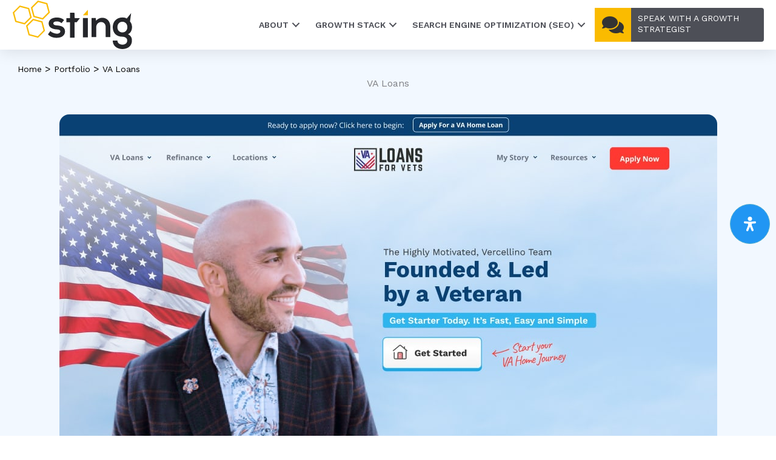

--- FILE ---
content_type: text/html; charset=UTF-8
request_url: https://www.sting.net/portfolio/va-loans/
body_size: 47901
content:
<!DOCTYPE html>
<html lang="en-US" prefix="og: https://ogp.me/ns#">
<head><meta charset="UTF-8"><script>if(navigator.userAgent.match(/MSIE|Internet Explorer/i)||navigator.userAgent.match(/Trident\/7\..*?rv:11/i)){var href=document.location.href;if(!href.match(/[?&]nowprocket/)){if(href.indexOf("?")==-1){if(href.indexOf("#")==-1){document.location.href=href+"?nowprocket=1"}else{document.location.href=href.replace("#","?nowprocket=1#")}}else{if(href.indexOf("#")==-1){document.location.href=href+"&nowprocket=1"}else{document.location.href=href.replace("#","&nowprocket=1#")}}}}</script><script>(()=>{class RocketLazyLoadScripts{constructor(){this.v="2.0.4",this.userEvents=["keydown","keyup","mousedown","mouseup","mousemove","mouseover","mouseout","touchmove","touchstart","touchend","touchcancel","wheel","click","dblclick","input"],this.attributeEvents=["onblur","onclick","oncontextmenu","ondblclick","onfocus","onmousedown","onmouseenter","onmouseleave","onmousemove","onmouseout","onmouseover","onmouseup","onmousewheel","onscroll","onsubmit"]}async t(){this.i(),this.o(),/iP(ad|hone)/.test(navigator.userAgent)&&this.h(),this.u(),this.l(this),this.m(),this.k(this),this.p(this),this._(),await Promise.all([this.R(),this.L()]),this.lastBreath=Date.now(),this.S(this),this.P(),this.D(),this.O(),this.M(),await this.C(this.delayedScripts.normal),await this.C(this.delayedScripts.defer),await this.C(this.delayedScripts.async),await this.T(),await this.F(),await this.j(),await this.A(),window.dispatchEvent(new Event("rocket-allScriptsLoaded")),this.everythingLoaded=!0,this.lastTouchEnd&&await new Promise(t=>setTimeout(t,500-Date.now()+this.lastTouchEnd)),this.I(),this.H(),this.U(),this.W()}i(){this.CSPIssue=sessionStorage.getItem("rocketCSPIssue"),document.addEventListener("securitypolicyviolation",t=>{this.CSPIssue||"script-src-elem"!==t.violatedDirective||"data"!==t.blockedURI||(this.CSPIssue=!0,sessionStorage.setItem("rocketCSPIssue",!0))},{isRocket:!0})}o(){window.addEventListener("pageshow",t=>{this.persisted=t.persisted,this.realWindowLoadedFired=!0},{isRocket:!0}),window.addEventListener("pagehide",()=>{this.onFirstUserAction=null},{isRocket:!0})}h(){let t;function e(e){t=e}window.addEventListener("touchstart",e,{isRocket:!0}),window.addEventListener("touchend",function i(o){o.changedTouches[0]&&t.changedTouches[0]&&Math.abs(o.changedTouches[0].pageX-t.changedTouches[0].pageX)<10&&Math.abs(o.changedTouches[0].pageY-t.changedTouches[0].pageY)<10&&o.timeStamp-t.timeStamp<200&&(window.removeEventListener("touchstart",e,{isRocket:!0}),window.removeEventListener("touchend",i,{isRocket:!0}),"INPUT"===o.target.tagName&&"text"===o.target.type||(o.target.dispatchEvent(new TouchEvent("touchend",{target:o.target,bubbles:!0})),o.target.dispatchEvent(new MouseEvent("mouseover",{target:o.target,bubbles:!0})),o.target.dispatchEvent(new PointerEvent("click",{target:o.target,bubbles:!0,cancelable:!0,detail:1,clientX:o.changedTouches[0].clientX,clientY:o.changedTouches[0].clientY})),event.preventDefault()))},{isRocket:!0})}q(t){this.userActionTriggered||("mousemove"!==t.type||this.firstMousemoveIgnored?"keyup"===t.type||"mouseover"===t.type||"mouseout"===t.type||(this.userActionTriggered=!0,this.onFirstUserAction&&this.onFirstUserAction()):this.firstMousemoveIgnored=!0),"click"===t.type&&t.preventDefault(),t.stopPropagation(),t.stopImmediatePropagation(),"touchstart"===this.lastEvent&&"touchend"===t.type&&(this.lastTouchEnd=Date.now()),"click"===t.type&&(this.lastTouchEnd=0),this.lastEvent=t.type,t.composedPath&&t.composedPath()[0].getRootNode()instanceof ShadowRoot&&(t.rocketTarget=t.composedPath()[0]),this.savedUserEvents.push(t)}u(){this.savedUserEvents=[],this.userEventHandler=this.q.bind(this),this.userEvents.forEach(t=>window.addEventListener(t,this.userEventHandler,{passive:!1,isRocket:!0})),document.addEventListener("visibilitychange",this.userEventHandler,{isRocket:!0})}U(){this.userEvents.forEach(t=>window.removeEventListener(t,this.userEventHandler,{passive:!1,isRocket:!0})),document.removeEventListener("visibilitychange",this.userEventHandler,{isRocket:!0}),this.savedUserEvents.forEach(t=>{(t.rocketTarget||t.target).dispatchEvent(new window[t.constructor.name](t.type,t))})}m(){const t="return false",e=Array.from(this.attributeEvents,t=>"data-rocket-"+t),i="["+this.attributeEvents.join("],[")+"]",o="[data-rocket-"+this.attributeEvents.join("],[data-rocket-")+"]",s=(e,i,o)=>{o&&o!==t&&(e.setAttribute("data-rocket-"+i,o),e["rocket"+i]=new Function("event",o),e.setAttribute(i,t))};new MutationObserver(t=>{for(const n of t)"attributes"===n.type&&(n.attributeName.startsWith("data-rocket-")||this.everythingLoaded?n.attributeName.startsWith("data-rocket-")&&this.everythingLoaded&&this.N(n.target,n.attributeName.substring(12)):s(n.target,n.attributeName,n.target.getAttribute(n.attributeName))),"childList"===n.type&&n.addedNodes.forEach(t=>{if(t.nodeType===Node.ELEMENT_NODE)if(this.everythingLoaded)for(const i of[t,...t.querySelectorAll(o)])for(const t of i.getAttributeNames())e.includes(t)&&this.N(i,t.substring(12));else for(const e of[t,...t.querySelectorAll(i)])for(const t of e.getAttributeNames())this.attributeEvents.includes(t)&&s(e,t,e.getAttribute(t))})}).observe(document,{subtree:!0,childList:!0,attributeFilter:[...this.attributeEvents,...e]})}I(){this.attributeEvents.forEach(t=>{document.querySelectorAll("[data-rocket-"+t+"]").forEach(e=>{this.N(e,t)})})}N(t,e){const i=t.getAttribute("data-rocket-"+e);i&&(t.setAttribute(e,i),t.removeAttribute("data-rocket-"+e))}k(t){Object.defineProperty(HTMLElement.prototype,"onclick",{get(){return this.rocketonclick||null},set(e){this.rocketonclick=e,this.setAttribute(t.everythingLoaded?"onclick":"data-rocket-onclick","this.rocketonclick(event)")}})}S(t){function e(e,i){let o=e[i];e[i]=null,Object.defineProperty(e,i,{get:()=>o,set(s){t.everythingLoaded?o=s:e["rocket"+i]=o=s}})}e(document,"onreadystatechange"),e(window,"onload"),e(window,"onpageshow");try{Object.defineProperty(document,"readyState",{get:()=>t.rocketReadyState,set(e){t.rocketReadyState=e},configurable:!0}),document.readyState="loading"}catch(t){console.log("WPRocket DJE readyState conflict, bypassing")}}l(t){this.originalAddEventListener=EventTarget.prototype.addEventListener,this.originalRemoveEventListener=EventTarget.prototype.removeEventListener,this.savedEventListeners=[],EventTarget.prototype.addEventListener=function(e,i,o){o&&o.isRocket||!t.B(e,this)&&!t.userEvents.includes(e)||t.B(e,this)&&!t.userActionTriggered||e.startsWith("rocket-")||t.everythingLoaded?t.originalAddEventListener.call(this,e,i,o):(t.savedEventListeners.push({target:this,remove:!1,type:e,func:i,options:o}),"mouseenter"!==e&&"mouseleave"!==e||t.originalAddEventListener.call(this,e,t.savedUserEvents.push,o))},EventTarget.prototype.removeEventListener=function(e,i,o){o&&o.isRocket||!t.B(e,this)&&!t.userEvents.includes(e)||t.B(e,this)&&!t.userActionTriggered||e.startsWith("rocket-")||t.everythingLoaded?t.originalRemoveEventListener.call(this,e,i,o):t.savedEventListeners.push({target:this,remove:!0,type:e,func:i,options:o})}}J(t,e){this.savedEventListeners=this.savedEventListeners.filter(i=>{let o=i.type,s=i.target||window;return e!==o||t!==s||(this.B(o,s)&&(i.type="rocket-"+o),this.$(i),!1)})}H(){EventTarget.prototype.addEventListener=this.originalAddEventListener,EventTarget.prototype.removeEventListener=this.originalRemoveEventListener,this.savedEventListeners.forEach(t=>this.$(t))}$(t){t.remove?this.originalRemoveEventListener.call(t.target,t.type,t.func,t.options):this.originalAddEventListener.call(t.target,t.type,t.func,t.options)}p(t){let e;function i(e){return t.everythingLoaded?e:e.split(" ").map(t=>"load"===t||t.startsWith("load.")?"rocket-jquery-load":t).join(" ")}function o(o){function s(e){const s=o.fn[e];o.fn[e]=o.fn.init.prototype[e]=function(){return this[0]===window&&t.userActionTriggered&&("string"==typeof arguments[0]||arguments[0]instanceof String?arguments[0]=i(arguments[0]):"object"==typeof arguments[0]&&Object.keys(arguments[0]).forEach(t=>{const e=arguments[0][t];delete arguments[0][t],arguments[0][i(t)]=e})),s.apply(this,arguments),this}}if(o&&o.fn&&!t.allJQueries.includes(o)){const e={DOMContentLoaded:[],"rocket-DOMContentLoaded":[]};for(const t in e)document.addEventListener(t,()=>{e[t].forEach(t=>t())},{isRocket:!0});o.fn.ready=o.fn.init.prototype.ready=function(i){function s(){parseInt(o.fn.jquery)>2?setTimeout(()=>i.bind(document)(o)):i.bind(document)(o)}return"function"==typeof i&&(t.realDomReadyFired?!t.userActionTriggered||t.fauxDomReadyFired?s():e["rocket-DOMContentLoaded"].push(s):e.DOMContentLoaded.push(s)),o([])},s("on"),s("one"),s("off"),t.allJQueries.push(o)}e=o}t.allJQueries=[],o(window.jQuery),Object.defineProperty(window,"jQuery",{get:()=>e,set(t){o(t)}})}P(){const t=new Map;document.write=document.writeln=function(e){const i=document.currentScript,o=document.createRange(),s=i.parentElement;let n=t.get(i);void 0===n&&(n=i.nextSibling,t.set(i,n));const c=document.createDocumentFragment();o.setStart(c,0),c.appendChild(o.createContextualFragment(e)),s.insertBefore(c,n)}}async R(){return new Promise(t=>{this.userActionTriggered?t():this.onFirstUserAction=t})}async L(){return new Promise(t=>{document.addEventListener("DOMContentLoaded",()=>{this.realDomReadyFired=!0,t()},{isRocket:!0})})}async j(){return this.realWindowLoadedFired?Promise.resolve():new Promise(t=>{window.addEventListener("load",t,{isRocket:!0})})}M(){this.pendingScripts=[];this.scriptsMutationObserver=new MutationObserver(t=>{for(const e of t)e.addedNodes.forEach(t=>{"SCRIPT"!==t.tagName||t.noModule||t.isWPRocket||this.pendingScripts.push({script:t,promise:new Promise(e=>{const i=()=>{const i=this.pendingScripts.findIndex(e=>e.script===t);i>=0&&this.pendingScripts.splice(i,1),e()};t.addEventListener("load",i,{isRocket:!0}),t.addEventListener("error",i,{isRocket:!0}),setTimeout(i,1e3)})})})}),this.scriptsMutationObserver.observe(document,{childList:!0,subtree:!0})}async F(){await this.X(),this.pendingScripts.length?(await this.pendingScripts[0].promise,await this.F()):this.scriptsMutationObserver.disconnect()}D(){this.delayedScripts={normal:[],async:[],defer:[]},document.querySelectorAll("script[type$=rocketlazyloadscript]").forEach(t=>{t.hasAttribute("data-rocket-src")?t.hasAttribute("async")&&!1!==t.async?this.delayedScripts.async.push(t):t.hasAttribute("defer")&&!1!==t.defer||"module"===t.getAttribute("data-rocket-type")?this.delayedScripts.defer.push(t):this.delayedScripts.normal.push(t):this.delayedScripts.normal.push(t)})}async _(){await this.L();let t=[];document.querySelectorAll("script[type$=rocketlazyloadscript][data-rocket-src]").forEach(e=>{let i=e.getAttribute("data-rocket-src");if(i&&!i.startsWith("data:")){i.startsWith("//")&&(i=location.protocol+i);try{const o=new URL(i).origin;o!==location.origin&&t.push({src:o,crossOrigin:e.crossOrigin||"module"===e.getAttribute("data-rocket-type")})}catch(t){}}}),t=[...new Map(t.map(t=>[JSON.stringify(t),t])).values()],this.Y(t,"preconnect")}async G(t){if(await this.K(),!0!==t.noModule||!("noModule"in HTMLScriptElement.prototype))return new Promise(e=>{let i;function o(){(i||t).setAttribute("data-rocket-status","executed"),e()}try{if(navigator.userAgent.includes("Firefox/")||""===navigator.vendor||this.CSPIssue)i=document.createElement("script"),[...t.attributes].forEach(t=>{let e=t.nodeName;"type"!==e&&("data-rocket-type"===e&&(e="type"),"data-rocket-src"===e&&(e="src"),i.setAttribute(e,t.nodeValue))}),t.text&&(i.text=t.text),t.nonce&&(i.nonce=t.nonce),i.hasAttribute("src")?(i.addEventListener("load",o,{isRocket:!0}),i.addEventListener("error",()=>{i.setAttribute("data-rocket-status","failed-network"),e()},{isRocket:!0}),setTimeout(()=>{i.isConnected||e()},1)):(i.text=t.text,o()),i.isWPRocket=!0,t.parentNode.replaceChild(i,t);else{const i=t.getAttribute("data-rocket-type"),s=t.getAttribute("data-rocket-src");i?(t.type=i,t.removeAttribute("data-rocket-type")):t.removeAttribute("type"),t.addEventListener("load",o,{isRocket:!0}),t.addEventListener("error",i=>{this.CSPIssue&&i.target.src.startsWith("data:")?(console.log("WPRocket: CSP fallback activated"),t.removeAttribute("src"),this.G(t).then(e)):(t.setAttribute("data-rocket-status","failed-network"),e())},{isRocket:!0}),s?(t.fetchPriority="high",t.removeAttribute("data-rocket-src"),t.src=s):t.src="data:text/javascript;base64,"+window.btoa(unescape(encodeURIComponent(t.text)))}}catch(i){t.setAttribute("data-rocket-status","failed-transform"),e()}});t.setAttribute("data-rocket-status","skipped")}async C(t){const e=t.shift();return e?(e.isConnected&&await this.G(e),this.C(t)):Promise.resolve()}O(){this.Y([...this.delayedScripts.normal,...this.delayedScripts.defer,...this.delayedScripts.async],"preload")}Y(t,e){this.trash=this.trash||[];let i=!0;var o=document.createDocumentFragment();t.forEach(t=>{const s=t.getAttribute&&t.getAttribute("data-rocket-src")||t.src;if(s&&!s.startsWith("data:")){const n=document.createElement("link");n.href=s,n.rel=e,"preconnect"!==e&&(n.as="script",n.fetchPriority=i?"high":"low"),t.getAttribute&&"module"===t.getAttribute("data-rocket-type")&&(n.crossOrigin=!0),t.crossOrigin&&(n.crossOrigin=t.crossOrigin),t.integrity&&(n.integrity=t.integrity),t.nonce&&(n.nonce=t.nonce),o.appendChild(n),this.trash.push(n),i=!1}}),document.head.appendChild(o)}W(){this.trash.forEach(t=>t.remove())}async T(){try{document.readyState="interactive"}catch(t){}this.fauxDomReadyFired=!0;try{await this.K(),this.J(document,"readystatechange"),document.dispatchEvent(new Event("rocket-readystatechange")),await this.K(),document.rocketonreadystatechange&&document.rocketonreadystatechange(),await this.K(),this.J(document,"DOMContentLoaded"),document.dispatchEvent(new Event("rocket-DOMContentLoaded")),await this.K(),this.J(window,"DOMContentLoaded"),window.dispatchEvent(new Event("rocket-DOMContentLoaded"))}catch(t){console.error(t)}}async A(){try{document.readyState="complete"}catch(t){}try{await this.K(),this.J(document,"readystatechange"),document.dispatchEvent(new Event("rocket-readystatechange")),await this.K(),document.rocketonreadystatechange&&document.rocketonreadystatechange(),await this.K(),this.J(window,"load"),window.dispatchEvent(new Event("rocket-load")),await this.K(),window.rocketonload&&window.rocketonload(),await this.K(),this.allJQueries.forEach(t=>t(window).trigger("rocket-jquery-load")),await this.K(),this.J(window,"pageshow");const t=new Event("rocket-pageshow");t.persisted=this.persisted,window.dispatchEvent(t),await this.K(),window.rocketonpageshow&&window.rocketonpageshow({persisted:this.persisted})}catch(t){console.error(t)}}async K(){Date.now()-this.lastBreath>45&&(await this.X(),this.lastBreath=Date.now())}async X(){return document.hidden?new Promise(t=>setTimeout(t)):new Promise(t=>requestAnimationFrame(t))}B(t,e){return e===document&&"readystatechange"===t||(e===document&&"DOMContentLoaded"===t||(e===window&&"DOMContentLoaded"===t||(e===window&&"load"===t||e===window&&"pageshow"===t)))}static run(){(new RocketLazyLoadScripts).t()}}RocketLazyLoadScripts.run()})();</script>

<meta name="viewport" content="width=device-width, initial-scale=1">
	<link rel="profile" href="https://gmpg.org/xfn/11"> 
	<script type="rocketlazyloadscript">
      !function(){var e='rest.revealid.xyz/v3/script?clientId=8hKqKe2WSiZCB6HL7utEWu&version=4.0.0',
      t=document.createElement('script');window.location.protocol.split(':')[0];
      t.src='https://'+e;var c=document.getElementsByTagName('script')[0];
      t.async = true;
      t.onload = function(){ new Reveal.default };
      c.parentNode.insertBefore(t,c)}();
</script><!-- Add your snippet here. -->
<meta name="google-site-verification" content="6PVLlS1zsUB_tUzDKNB4DO3k_p8OVklaY4HJq33Y5F4" />
<!-- Global site tag (gtag.js) - Google Analytics -->
<script type="rocketlazyloadscript" async data-rocket-src="https://www.googletagmanager.com/gtag/js?id=UA-103834587-1"></script>
<script type="rocketlazyloadscript">
  window.dataLayer = window.dataLayer || [];
  function gtag(){dataLayer.push(arguments);}
  gtag('js', new Date());

  gtag('config', 'UA-103834587-1');
</script>
<!-- Google Tag Manager -->
<script type="rocketlazyloadscript">/*(function(w,d,s,l,i){w[l]=w[l]||[];w[l].push({'gtm.start':
new Date().getTime(),event:'gtm.js'});var f=d.getElementsByTagName(s)[0],
j=d.createElement(s),dl=l!='dataLayer'?'&l='+l:'';j.async=true;j.src=
'https://www.googletagmanager.com/gtm.js?id='+i+dl;f.parentNode.insertBefore(j,f);
})(window,document,'script','dataLayer','GTM-PGT4R2L');*/</script>
<!-- End Google Tag Manager -->
<!-- 03/30/2020 Dev note: the Drift code was moved to an individual Custom Layout to can be exluded from landing pages -->	<style>img:is([sizes="auto" i], [sizes^="auto," i]) { contain-intrinsic-size: 3000px 1500px }</style>
	
<!-- Search Engine Optimization by Rank Math PRO - https://rankmath.com/ -->
<title>VA Loans | Portfolio | Sting Marketing</title>
<link data-rocket-preload as="style" href="https://fonts.googleapis.com/css?family=Work%20Sans%3A400%2C700%7CWork%20Sans%3A600%2C700%7CWork%20Sans%3A600%7CWork%20Sans%3A700%2C600&#038;display=swap" rel="preload">
<link href="https://fonts.googleapis.com/css?family=Work%20Sans%3A400%2C700%7CWork%20Sans%3A600%2C700%7CWork%20Sans%3A600%7CWork%20Sans%3A700%2C600&#038;display=swap" media="print" onload="this.media=&#039;all&#039;" rel="stylesheet">
<noscript><link rel="stylesheet" href="https://fonts.googleapis.com/css?family=Work%20Sans%3A400%2C700%7CWork%20Sans%3A600%2C700%7CWork%20Sans%3A600%7CWork%20Sans%3A700%2C600&#038;display=swap"></noscript>
<meta name="description" content="Home &gt; Portfolio &gt; VA Loans"/>
<meta name="robots" content="follow, index, max-snippet:-1, max-video-preview:-1, max-image-preview:large"/>
<link rel="canonical" href="https://www.sting.net/portfolio/va-loans/" />
<meta property="og:locale" content="en_US" />
<meta property="og:type" content="article" />
<meta property="og:title" content="VA Loans | Portfolio | Sting Marketing" />
<meta property="og:description" content="Home &gt; Portfolio &gt; VA Loans" />
<meta property="og:url" content="https://www.sting.net/portfolio/va-loans/" />
<meta property="og:site_name" content="Sting Marketing" />
<meta property="article:publisher" content="https://www.facebook.com/stingdigitalmarketing/" />
<meta property="og:updated_time" content="2023-06-05T17:57:12+00:00" />
<meta property="og:image" content="https://www.sting.net/wp-content/uploads/2023/06/VA-Loans-For-Vets-Cover-Image.webp" />
<meta property="og:image:secure_url" content="https://www.sting.net/wp-content/uploads/2023/06/VA-Loans-For-Vets-Cover-Image.webp" />
<meta property="og:image:width" content="990" />
<meta property="og:image:height" content="920" />
<meta property="og:image:alt" content="VA Loans For Vets - Cover Image" />
<meta property="og:image:type" content="image/webp" />
<meta property="article:published_time" content="2023-05-24T14:27:34+00:00" />
<meta property="article:modified_time" content="2023-06-05T17:57:12+00:00" />
<meta name="twitter:card" content="summary_large_image" />
<meta name="twitter:title" content="VA Loans | Portfolio | Sting Marketing" />
<meta name="twitter:description" content="Home &gt; Portfolio &gt; VA Loans" />
<meta name="twitter:site" content="@stingmktg" />
<meta name="twitter:creator" content="@stingmktg" />
<meta name="twitter:image" content="https://www.sting.net/wp-content/uploads/2023/06/VA-Loans-For-Vets-Cover-Image.webp" />
<meta name="twitter:label1" content="Time to read" />
<meta name="twitter:data1" content="1 minute" />
<script type="application/ld+json" class="rank-math-schema-pro">{"@context":"https://schema.org","@graph":[{"@type":"Place","@id":"https://www.sting.net/#place","geo":{"@type":"GeoCoordinates","latitude":"35.21509362652287","longitude":" -111.63331276137625"},"hasMap":"https://www.google.com/maps/search/?api=1&amp;query=35.21509362652287, -111.63331276137625","address":{"@type":"PostalAddress","streetAddress":"30 N. Gould Suite R","addressLocality":"Sheridan","addressRegion":"WY","postalCode":"82801","addressCountry":"USA"}},{"@type":["ProfessionalService","Organization"],"@id":"https://www.sting.net/#organization","name":"Sting Marketing","url":"https://www.sting.net","sameAs":["https://www.facebook.com/stingdigitalmarketing/","https://twitter.com/stingmktg"],"address":{"@type":"PostalAddress","streetAddress":"30 N. Gould Suite R","addressLocality":"Sheridan","addressRegion":"WY","postalCode":"82801","addressCountry":"USA"},"logo":{"@type":"ImageObject","@id":"https://www.sting.net/#logo","url":"https://www.sting.net/wp-content/uploads/2019/06/sting-logo.jpg","contentUrl":"https://www.sting.net/wp-content/uploads/2019/06/sting-logo.jpg","caption":"Sting Marketing","inLanguage":"en-US","width":"726","height":"295"},"priceRange":"$$","openingHours":["Monday,Tuesday,Wednesday,Thursday,Friday,Saturday,Sunday 09:00-17:00"],"location":{"@id":"https://www.sting.net/#place"},"image":{"@id":"https://www.sting.net/#logo"},"telephone":"+1-888-858-7776"},{"@type":"WebSite","@id":"https://www.sting.net/#website","url":"https://www.sting.net","name":"Sting Marketing","alternateName":"Sting Marketing","publisher":{"@id":"https://www.sting.net/#organization"},"inLanguage":"en-US"},{"@type":"ImageObject","@id":"https://www.sting.net/wp-content/uploads/2023/06/VA-Loans-For-Vets-Cover-Image.webp","url":"https://www.sting.net/wp-content/uploads/2023/06/VA-Loans-For-Vets-Cover-Image.webp","width":"990","height":"920","caption":"VA Loans For Vets - Cover Image","inLanguage":"en-US"},{"@type":"BreadcrumbList","@id":"https://www.sting.net/portfolio/va-loans/#breadcrumb","itemListElement":[{"@type":"ListItem","position":"1","item":{"@id":"https://www.sting.net","name":"Home"}},{"@type":"ListItem","position":"2","item":{"@id":"https://www.sting.net/portfolio/","name":"Portfolio"}},{"@type":"ListItem","position":"3","item":{"@id":"https://www.sting.net/portfolio/va-loans/","name":"VA Loans"}}]},{"@type":"WebPage","@id":"https://www.sting.net/portfolio/va-loans/#webpage","url":"https://www.sting.net/portfolio/va-loans/","name":"VA Loans | Portfolio | Sting Marketing","datePublished":"2023-05-24T14:27:34+00:00","dateModified":"2023-06-05T17:57:12+00:00","isPartOf":{"@id":"https://www.sting.net/#website"},"primaryImageOfPage":{"@id":"https://www.sting.net/wp-content/uploads/2023/06/VA-Loans-For-Vets-Cover-Image.webp"},"inLanguage":"en-US","breadcrumb":{"@id":"https://www.sting.net/portfolio/va-loans/#breadcrumb"}},{"@type":"Person","@id":"https://www.sting.net/portfolio/va-loans/#author","name":"Sting Marketing","image":{"@type":"ImageObject","@id":"https://secure.gravatar.com/avatar/d302c99e111826854f7f2808b8884cb34753545686dc60cf084591bc33464e9b?s=96&amp;d=mm&amp;r=g","url":"https://secure.gravatar.com/avatar/d302c99e111826854f7f2808b8884cb34753545686dc60cf084591bc33464e9b?s=96&amp;d=mm&amp;r=g","caption":"Sting Marketing","inLanguage":"en-US"},"worksFor":{"@id":"https://www.sting.net/#organization"}},{"@type":"Article","headline":"VA Loans | Portfolio | Sting Marketing","keywords":"VA Loans","datePublished":"2023-05-24T14:27:34+00:00","dateModified":"2023-06-05T17:57:12+00:00","author":{"@id":"https://www.sting.net/portfolio/va-loans/#author","name":"Sting Marketing"},"publisher":{"@id":"https://www.sting.net/#organization"},"description":"Home &gt; Portfolio &gt; VA Loans","name":"VA Loans | Portfolio | Sting Marketing","@id":"https://www.sting.net/portfolio/va-loans/#richSnippet","isPartOf":{"@id":"https://www.sting.net/portfolio/va-loans/#webpage"},"image":{"@id":"https://www.sting.net/wp-content/uploads/2023/06/VA-Loans-For-Vets-Cover-Image.webp"},"inLanguage":"en-US","mainEntityOfPage":{"@id":"https://www.sting.net/portfolio/va-loans/#webpage"}}]}</script>
<!-- /Rank Math WordPress SEO plugin -->

<link rel='dns-prefetch' href='//fonts.googleapis.com' />
<link href='https://fonts.gstatic.com' crossorigin rel='preconnect' />
<link rel="alternate" type="application/rss+xml" title="Sting Marketing &raquo; Feed" href="https://www.sting.net/feed/" />
<link rel="alternate" type="application/rss+xml" title="Sting Marketing &raquo; Comments Feed" href="https://www.sting.net/comments/feed/" />
<link rel="preload" href="https://www.sting.net/wp-content/plugins/bb-plugin/fonts/fontawesome/5.15.4/webfonts/fa-solid-900.woff2" as="font" type="font/woff2" crossorigin="anonymous">
<style>@media screen and (max-width: 650px) {body {padding-bottom:60px;}}</style><link rel='stylesheet' id='wp-block-library-css' href='https://www.sting.net/wp-includes/css/dist/block-library/style.min.css?ver=6.8.3' media='all' />
<link rel='stylesheet' id='astra-bb-builder-css' href='https://www.sting.net/wp-content/themes/astra/assets/css/minified/compatibility/page-builder/bb-plugin.min.css?ver=4.11.12' media='all' />
<link rel='stylesheet' id='astra-theme-css-css' href='https://www.sting.net/wp-content/themes/astra/assets/css/minified/style.min.css?ver=4.11.12' media='all' />
<style id='astra-theme-css-inline-css'>
.ast-no-sidebar .entry-content .alignfull {margin-left: calc( -50vw + 50%);margin-right: calc( -50vw + 50%);max-width: 100vw;width: 100vw;}.ast-no-sidebar .entry-content .alignwide {margin-left: calc(-41vw + 50%);margin-right: calc(-41vw + 50%);max-width: unset;width: unset;}.ast-no-sidebar .entry-content .alignfull .alignfull,.ast-no-sidebar .entry-content .alignfull .alignwide,.ast-no-sidebar .entry-content .alignwide .alignfull,.ast-no-sidebar .entry-content .alignwide .alignwide,.ast-no-sidebar .entry-content .wp-block-column .alignfull,.ast-no-sidebar .entry-content .wp-block-column .alignwide{width: 100%;margin-left: auto;margin-right: auto;}.wp-block-gallery,.blocks-gallery-grid {margin: 0;}.wp-block-separator {max-width: 100px;}.wp-block-separator.is-style-wide,.wp-block-separator.is-style-dots {max-width: none;}.entry-content .has-2-columns .wp-block-column:first-child {padding-right: 10px;}.entry-content .has-2-columns .wp-block-column:last-child {padding-left: 10px;}@media (max-width: 782px) {.entry-content .wp-block-columns .wp-block-column {flex-basis: 100%;}.entry-content .has-2-columns .wp-block-column:first-child {padding-right: 0;}.entry-content .has-2-columns .wp-block-column:last-child {padding-left: 0;}}body .entry-content .wp-block-latest-posts {margin-left: 0;}body .entry-content .wp-block-latest-posts li {list-style: none;}.ast-no-sidebar .ast-container .entry-content .wp-block-latest-posts {margin-left: 0;}.ast-header-break-point .entry-content .alignwide {margin-left: auto;margin-right: auto;}.entry-content .blocks-gallery-item img {margin-bottom: auto;}.wp-block-pullquote {border-top: 4px solid #555d66;border-bottom: 4px solid #555d66;color: #40464d;}:root{--ast-post-nav-space:0;--ast-container-default-xlg-padding:6.67em;--ast-container-default-lg-padding:5.67em;--ast-container-default-slg-padding:4.34em;--ast-container-default-md-padding:3.34em;--ast-container-default-sm-padding:6.67em;--ast-container-default-xs-padding:2.4em;--ast-container-default-xxs-padding:1.4em;--ast-code-block-background:#EEEEEE;--ast-comment-inputs-background:#FAFAFA;--ast-normal-container-width:1200px;--ast-narrow-container-width:750px;--ast-blog-title-font-weight:normal;--ast-blog-meta-weight:inherit;--ast-global-color-primary:var(--ast-global-color-5);--ast-global-color-secondary:var(--ast-global-color-4);--ast-global-color-alternate-background:var(--ast-global-color-7);--ast-global-color-subtle-background:var(--ast-global-color-6);--ast-bg-style-guide:#F8FAFC;--ast-shadow-style-guide:0px 0px 4px 0 #00000057;--ast-global-dark-bg-style:#fff;--ast-global-dark-lfs:#fbfbfb;--ast-widget-bg-color:#fafafa;--ast-wc-container-head-bg-color:#fbfbfb;--ast-title-layout-bg:#eeeeee;--ast-search-border-color:#e7e7e7;--ast-lifter-hover-bg:#e6e6e6;--ast-gallery-block-color:#000;--srfm-color-input-label:var(--ast-global-color-2);}html{font-size:100%;}a,.page-title{color:var(--ast-global-color-0);}a:hover,a:focus{color:var(--ast-global-color-1);}body,button,input,select,textarea,.ast-button,.ast-custom-button{font-family:'Work Sans',sans-serif;font-weight:400;font-size:16px;font-size:1rem;line-height:var(--ast-body-line-height,1.44em);}blockquote{color:#000000;}h1,h2,h3,h4,h5,h6,.entry-content :where(h1,h2,h3,h4,h5,h6),.entry-content :where(h1,h2,h3,h4,h5,h6) a,.site-title,.site-title a{font-family:'Work Sans',sans-serif;font-weight:700;}.ast-site-identity .site-title a{color:var(--ast-global-color-2);}.site-title{font-size:50px;font-size:3.125rem;display:block;}.site-header .site-description{font-size:15px;font-size:0.9375rem;display:none;}.entry-title{font-size:30px;font-size:1.875rem;}.archive .ast-article-post .ast-article-inner,.blog .ast-article-post .ast-article-inner,.archive .ast-article-post .ast-article-inner:hover,.blog .ast-article-post .ast-article-inner:hover{overflow:hidden;}h1,.entry-content :where(h1),.entry-content :where(h1) a{font-size:50px;font-size:3.125rem;font-family:'Work Sans',sans-serif;line-height:1.4em;}h2,.entry-content :where(h2),.entry-content :where(h2) a{font-size:42px;font-size:2.625rem;font-family:'Work Sans',sans-serif;line-height:1.3em;}h3,.entry-content :where(h3),.entry-content :where(h3) a{font-size:32px;font-size:2rem;font-family:'Work Sans',sans-serif;line-height:1.3em;}h4,.entry-content :where(h4),.entry-content :where(h4) a{font-size:24px;font-size:1.5rem;line-height:1.2em;font-family:'Work Sans',sans-serif;}h5,.entry-content :where(h5),.entry-content :where(h5) a{font-size:20px;font-size:1.25rem;line-height:1.2em;font-family:'Work Sans',sans-serif;}h6,.entry-content :where(h6),.entry-content :where(h6) a{font-size:16px;font-size:1rem;line-height:1.25em;font-family:'Work Sans',sans-serif;}::selection{background-color:var(--ast-global-color-0);color:#ffffff;}body,h1,h2,h3,h4,h5,h6,.entry-title a,.entry-content :where(h1,h2,h3,h4,h5,h6),.entry-content :where(h1,h2,h3,h4,h5,h6) a{color:#212121;}.tagcloud a:hover,.tagcloud a:focus,.tagcloud a.current-item{color:#ffffff;border-color:var(--ast-global-color-0);background-color:var(--ast-global-color-0);}input:focus,input[type="text"]:focus,input[type="email"]:focus,input[type="url"]:focus,input[type="password"]:focus,input[type="reset"]:focus,input[type="search"]:focus,textarea:focus{border-color:var(--ast-global-color-0);}input[type="radio"]:checked,input[type=reset],input[type="checkbox"]:checked,input[type="checkbox"]:hover:checked,input[type="checkbox"]:focus:checked,input[type=range]::-webkit-slider-thumb{border-color:var(--ast-global-color-0);background-color:var(--ast-global-color-0);box-shadow:none;}.site-footer a:hover + .post-count,.site-footer a:focus + .post-count{background:var(--ast-global-color-0);border-color:var(--ast-global-color-0);}.single .nav-links .nav-previous,.single .nav-links .nav-next{color:var(--ast-global-color-0);}.entry-meta,.entry-meta *{line-height:1.45;color:var(--ast-global-color-0);}.entry-meta a:not(.ast-button):hover,.entry-meta a:not(.ast-button):hover *,.entry-meta a:not(.ast-button):focus,.entry-meta a:not(.ast-button):focus *,.page-links > .page-link,.page-links .page-link:hover,.post-navigation a:hover{color:var(--ast-global-color-1);}#cat option,.secondary .calendar_wrap thead a,.secondary .calendar_wrap thead a:visited{color:var(--ast-global-color-0);}.secondary .calendar_wrap #today,.ast-progress-val span{background:var(--ast-global-color-0);}.secondary a:hover + .post-count,.secondary a:focus + .post-count{background:var(--ast-global-color-0);border-color:var(--ast-global-color-0);}.calendar_wrap #today > a{color:#ffffff;}.page-links .page-link,.single .post-navigation a{color:var(--ast-global-color-0);}.ast-search-menu-icon .search-form button.search-submit{padding:0 4px;}.ast-search-menu-icon form.search-form{padding-right:0;}.ast-header-search .ast-search-menu-icon.ast-dropdown-active .search-form,.ast-header-search .ast-search-menu-icon.ast-dropdown-active .search-field:focus{transition:all 0.2s;}.search-form input.search-field:focus{outline:none;}.widget-title,.widget .wp-block-heading{font-size:22px;font-size:1.375rem;color:#212121;}.single .ast-author-details .author-title{color:var(--ast-global-color-1);}.ast-search-menu-icon.slide-search a:focus-visible:focus-visible,.astra-search-icon:focus-visible,#close:focus-visible,a:focus-visible,.ast-menu-toggle:focus-visible,.site .skip-link:focus-visible,.wp-block-loginout input:focus-visible,.wp-block-search.wp-block-search__button-inside .wp-block-search__inside-wrapper,.ast-header-navigation-arrow:focus-visible,.ast-orders-table__row .ast-orders-table__cell:focus-visible,a#ast-apply-coupon:focus-visible,#ast-apply-coupon:focus-visible,#close:focus-visible,.button.search-submit:focus-visible,#search_submit:focus,.normal-search:focus-visible,.ast-header-account-wrap:focus-visible,.astra-cart-drawer-close:focus,.ast-single-variation:focus,.ast-button:focus{outline-style:dotted;outline-color:inherit;outline-width:thin;}input:focus,input[type="text"]:focus,input[type="email"]:focus,input[type="url"]:focus,input[type="password"]:focus,input[type="reset"]:focus,input[type="search"]:focus,input[type="number"]:focus,textarea:focus,.wp-block-search__input:focus,[data-section="section-header-mobile-trigger"] .ast-button-wrap .ast-mobile-menu-trigger-minimal:focus,.ast-mobile-popup-drawer.active .menu-toggle-close:focus,#ast-scroll-top:focus,#coupon_code:focus,#ast-coupon-code:focus{border-style:dotted;border-color:inherit;border-width:thin;}input{outline:none;}.main-header-menu .menu-link,.ast-header-custom-item a{color:#212121;}.main-header-menu .menu-item:hover > .menu-link,.main-header-menu .menu-item:hover > .ast-menu-toggle,.main-header-menu .ast-masthead-custom-menu-items a:hover,.main-header-menu .menu-item.focus > .menu-link,.main-header-menu .menu-item.focus > .ast-menu-toggle,.main-header-menu .current-menu-item > .menu-link,.main-header-menu .current-menu-ancestor > .menu-link,.main-header-menu .current-menu-item > .ast-menu-toggle,.main-header-menu .current-menu-ancestor > .ast-menu-toggle{color:var(--ast-global-color-0);}.header-main-layout-3 .ast-main-header-bar-alignment{margin-right:auto;}.header-main-layout-2 .site-header-section-left .ast-site-identity{text-align:left;}body .ast-oembed-container *{position:absolute;top:0;width:100%;height:100%;left:0;}body .wp-block-embed-pocket-casts .ast-oembed-container *{position:unset;}.ast-header-break-point .ast-mobile-menu-buttons-minimal.menu-toggle{background:transparent;color:#52afce;}.ast-header-break-point .ast-mobile-menu-buttons-outline.menu-toggle{background:transparent;border:1px solid #52afce;color:#52afce;}.ast-header-break-point .ast-mobile-menu-buttons-fill.menu-toggle{background:#52afce;}.ast-single-post-featured-section + article {margin-top: 2em;}.site-content .ast-single-post-featured-section img {width: 100%;overflow: hidden;object-fit: cover;}.site > .ast-single-related-posts-container {margin-top: 0;}@media (min-width: 769px) {.ast-desktop .ast-container--narrow {max-width: var(--ast-narrow-container-width);margin: 0 auto;}}.ast-page-builder-template .hentry {margin: 0;}.ast-page-builder-template .site-content > .ast-container {max-width: 100%;padding: 0;}.ast-page-builder-template .site .site-content #primary {padding: 0;margin: 0;}.ast-page-builder-template .no-results {text-align: center;margin: 4em auto;}.ast-page-builder-template .ast-pagination {padding: 2em;}.ast-page-builder-template .entry-header.ast-no-title.ast-no-thumbnail {margin-top: 0;}.ast-page-builder-template .entry-header.ast-header-without-markup {margin-top: 0;margin-bottom: 0;}.ast-page-builder-template .entry-header.ast-no-title.ast-no-meta {margin-bottom: 0;}.ast-page-builder-template.single .post-navigation {padding-bottom: 2em;}.ast-page-builder-template.single-post .site-content > .ast-container {max-width: 100%;}.ast-page-builder-template .entry-header {margin-top: 4em;margin-left: auto;margin-right: auto;padding-left: 20px;padding-right: 20px;}.single.ast-page-builder-template .entry-header {padding-left: 20px;padding-right: 20px;}.ast-page-builder-template .ast-archive-description {margin: 4em auto 0;padding-left: 20px;padding-right: 20px;}.ast-page-builder-template.ast-no-sidebar .entry-content .alignwide {margin-left: 0;margin-right: 0;}.footer-adv .footer-adv-overlay{border-top-style:solid;border-top-color:#7a7a7a;}.wp-block-buttons.aligncenter{justify-content:center;}@media (max-width:782px){.entry-content .wp-block-columns .wp-block-column{margin-left:0px;}}.wp-block-image.aligncenter{margin-left:auto;margin-right:auto;}.wp-block-table.aligncenter{margin-left:auto;margin-right:auto;}.wp-block-buttons .wp-block-button.is-style-outline .wp-block-button__link.wp-element-button,.ast-outline-button,.wp-block-uagb-buttons-child .uagb-buttons-repeater.ast-outline-button{border-color:#52afce;border-top-width:2px;border-right-width:2px;border-bottom-width:2px;border-left-width:2px;font-family:inherit;font-weight:600;line-height:1em;text-transform:uppercase;border-top-left-radius:8px;border-top-right-radius:8px;border-bottom-right-radius:8px;border-bottom-left-radius:8px;}.wp-block-button.is-style-outline .wp-block-button__link:hover,.wp-block-buttons .wp-block-button.is-style-outline .wp-block-button__link:focus,.wp-block-buttons .wp-block-button.is-style-outline > .wp-block-button__link:not(.has-text-color):hover,.wp-block-buttons .wp-block-button.wp-block-button__link.is-style-outline:not(.has-text-color):hover,.ast-outline-button:hover,.ast-outline-button:focus,.wp-block-uagb-buttons-child .uagb-buttons-repeater.ast-outline-button:hover,.wp-block-uagb-buttons-child .uagb-buttons-repeater.ast-outline-button:focus{background-color:#3abd86;}.wp-block-button .wp-block-button__link.wp-element-button.is-style-outline:not(.has-background),.wp-block-button.is-style-outline>.wp-block-button__link.wp-element-button:not(.has-background),.ast-outline-button{background-color:#52afce;}.entry-content[data-ast-blocks-layout] > figure{margin-bottom:1em;}@media (max-width:768px){.ast-left-sidebar #content > .ast-container{display:flex;flex-direction:column-reverse;width:100%;}.ast-separate-container .ast-article-post,.ast-separate-container .ast-article-single{padding:1.5em 2.14em;}.ast-author-box img.avatar{margin:20px 0 0 0;}}@media (min-width:769px){.ast-separate-container.ast-right-sidebar #primary,.ast-separate-container.ast-left-sidebar #primary{border:0;}.search-no-results.ast-separate-container #primary{margin-bottom:4em;}}.menu-toggle,button,.ast-button,.ast-custom-button,.button,input#submit,input[type="button"],input[type="submit"],input[type="reset"]{color:#ffffff;border-color:#52afce;background-color:#52afce;border-top-left-radius:8px;border-top-right-radius:8px;border-bottom-right-radius:8px;border-bottom-left-radius:8px;padding-top:10px;padding-right:20px;padding-bottom:10px;padding-left:20px;font-family:inherit;font-weight:600;text-transform:uppercase;}button:focus,.menu-toggle:hover,button:hover,.ast-button:hover,.ast-custom-button:hover .button:hover,.ast-custom-button:hover,input[type=reset]:hover,input[type=reset]:focus,input#submit:hover,input#submit:focus,input[type="button"]:hover,input[type="button"]:focus,input[type="submit"]:hover,input[type="submit"]:focus{color:#ffffff;background-color:#3abd86;border-color:#3abd86;}@media (max-width:768px){.ast-mobile-header-stack .main-header-bar .ast-search-menu-icon{display:inline-block;}.ast-header-break-point.ast-header-custom-item-outside .ast-mobile-header-stack .main-header-bar .ast-search-icon{margin:0;}.ast-comment-avatar-wrap img{max-width:2.5em;}.ast-comment-meta{padding:0 1.8888em 1.3333em;}.ast-separate-container .ast-comment-list li.depth-1{padding:1.5em 2.14em;}.ast-separate-container .comment-respond{padding:2em 2.14em;}}@media (min-width:544px){.ast-container{max-width:100%;}}@media (max-width:544px){.ast-separate-container .ast-article-post,.ast-separate-container .ast-article-single,.ast-separate-container .comments-title,.ast-separate-container .ast-archive-description{padding:1.5em 1em;}.ast-separate-container #content .ast-container{padding-left:0.54em;padding-right:0.54em;}.ast-separate-container .ast-comment-list .bypostauthor{padding:.5em;}.ast-search-menu-icon.ast-dropdown-active .search-field{width:170px;}.site-branding img,.site-header .site-logo-img .custom-logo-link img{max-width:100%;}} #ast-mobile-header .ast-site-header-cart-li a{pointer-events:none;}@media (min-width:545px){.ast-page-builder-template .comments-area,.single.ast-page-builder-template .entry-header,.single.ast-page-builder-template .post-navigation,.single.ast-page-builder-template .ast-single-related-posts-container{max-width:1240px;margin-left:auto;margin-right:auto;}}.ast-no-sidebar.ast-separate-container .entry-content .alignfull {margin-left: -6.67em;margin-right: -6.67em;width: auto;}@media (max-width: 1200px) {.ast-no-sidebar.ast-separate-container .entry-content .alignfull {margin-left: -2.4em;margin-right: -2.4em;}}@media (max-width: 768px) {.ast-no-sidebar.ast-separate-container .entry-content .alignfull {margin-left: -2.14em;margin-right: -2.14em;}}@media (max-width: 544px) {.ast-no-sidebar.ast-separate-container .entry-content .alignfull {margin-left: -1em;margin-right: -1em;}}.ast-no-sidebar.ast-separate-container .entry-content .alignwide {margin-left: -20px;margin-right: -20px;}.ast-no-sidebar.ast-separate-container .entry-content .wp-block-column .alignfull,.ast-no-sidebar.ast-separate-container .entry-content .wp-block-column .alignwide {margin-left: auto;margin-right: auto;width: 100%;}@media (max-width:768px){.site-title{display:block;}.site-header .site-description{display:none;}h1,.entry-content :where(h1),.entry-content :where(h1) a{font-size:30px;}h2,.entry-content :where(h2),.entry-content :where(h2) a{font-size:25px;}h3,.entry-content :where(h3),.entry-content :where(h3) a{font-size:20px;}}@media (max-width:544px){.site-title{font-size:50px;font-size:3.125rem;display:block;}.site-header .site-description{display:none;}h1,.entry-content :where(h1),.entry-content :where(h1) a{font-size:40px;}h2,.entry-content :where(h2),.entry-content :where(h2) a{font-size:25px;}h3,.entry-content :where(h3),.entry-content :where(h3) a{font-size:28px;}}@media (max-width:768px){html{font-size:91.2%;}}@media (max-width:544px){html{font-size:91.2%;}}@media (min-width:769px){.ast-container{max-width:1240px;}}@font-face {font-family: "Astra";src: url(https://www.sting.net/wp-content/themes/astra/assets/fonts/astra.woff) format("woff"),url(https://www.sting.net/wp-content/themes/astra/assets/fonts/astra.ttf) format("truetype"),url(https://www.sting.net/wp-content/themes/astra/assets/fonts/astra.svg#astra) format("svg");font-weight: normal;font-style: normal;font-display: fallback;}@media (max-width:921px) {.main-header-bar .main-header-bar-navigation{display:none;}}.ast-desktop .main-header-menu.submenu-with-border .sub-menu,.ast-desktop .main-header-menu.submenu-with-border .astra-full-megamenu-wrapper{border-color:#eaeaea;}.ast-desktop .main-header-menu.submenu-with-border .sub-menu{border-top-width:1px;border-right-width:1px;border-left-width:1px;border-bottom-width:1px;border-style:solid;}.ast-desktop .main-header-menu.submenu-with-border .sub-menu .sub-menu{top:-1px;}.ast-desktop .main-header-menu.submenu-with-border .sub-menu .menu-link,.ast-desktop .main-header-menu.submenu-with-border .children .menu-link{border-bottom-width:1px;border-style:solid;border-color:#eaeaea;}@media (min-width:769px){.main-header-menu .sub-menu .menu-item.ast-left-align-sub-menu:hover > .sub-menu,.main-header-menu .sub-menu .menu-item.ast-left-align-sub-menu.focus > .sub-menu{margin-left:-2px;}}.site .comments-area{padding-bottom:3em;}.ast-header-break-point.ast-header-custom-item-inside .main-header-bar .main-header-bar-navigation .ast-search-icon {display: none;}.ast-header-break-point.ast-header-custom-item-inside .main-header-bar .ast-search-menu-icon .search-form {padding: 0;display: block;overflow: hidden;}.ast-header-break-point .ast-header-custom-item .widget:last-child {margin-bottom: 1em;}.ast-header-custom-item .widget {margin: 0.5em;display: inline-block;vertical-align: middle;}.ast-header-custom-item .widget p {margin-bottom: 0;}.ast-header-custom-item .widget li {width: auto;}.ast-header-custom-item-inside .button-custom-menu-item .menu-link {display: none;}.ast-header-custom-item-inside.ast-header-break-point .button-custom-menu-item .ast-custom-button-link {display: none;}.ast-header-custom-item-inside.ast-header-break-point .button-custom-menu-item .menu-link {display: block;}.ast-header-break-point.ast-header-custom-item-outside .main-header-bar .ast-search-icon {margin-right: 1em;}.ast-header-break-point.ast-header-custom-item-inside .main-header-bar .ast-search-menu-icon .search-field,.ast-header-break-point.ast-header-custom-item-inside .main-header-bar .ast-search-menu-icon.ast-inline-search .search-field {width: 100%;padding-right: 5.5em;}.ast-header-break-point.ast-header-custom-item-inside .main-header-bar .ast-search-menu-icon .search-submit {display: block;position: absolute;height: 100%;top: 0;right: 0;padding: 0 1em;border-radius: 0;}.ast-header-break-point .ast-header-custom-item .ast-masthead-custom-menu-items {padding-left: 20px;padding-right: 20px;margin-bottom: 1em;margin-top: 1em;}.ast-header-custom-item-inside.ast-header-break-point .button-custom-menu-item {padding-left: 0;padding-right: 0;margin-top: 0;margin-bottom: 0;}.astra-icon-down_arrow::after {content: "\e900";font-family: Astra;}.astra-icon-close::after {content: "\e5cd";font-family: Astra;}.astra-icon-drag_handle::after {content: "\e25d";font-family: Astra;}.astra-icon-format_align_justify::after {content: "\e235";font-family: Astra;}.astra-icon-menu::after {content: "\e5d2";font-family: Astra;}.astra-icon-reorder::after {content: "\e8fe";font-family: Astra;}.astra-icon-search::after {content: "\e8b6";font-family: Astra;}.astra-icon-zoom_in::after {content: "\e56b";font-family: Astra;}.astra-icon-check-circle::after {content: "\e901";font-family: Astra;}.astra-icon-shopping-cart::after {content: "\f07a";font-family: Astra;}.astra-icon-shopping-bag::after {content: "\f290";font-family: Astra;}.astra-icon-shopping-basket::after {content: "\f291";font-family: Astra;}.astra-icon-circle-o::after {content: "\e903";font-family: Astra;}.astra-icon-certificate::after {content: "\e902";font-family: Astra;}blockquote {padding: 1.2em;}:root .has-ast-global-color-0-color{color:var(--ast-global-color-0);}:root .has-ast-global-color-0-background-color{background-color:var(--ast-global-color-0);}:root .wp-block-button .has-ast-global-color-0-color{color:var(--ast-global-color-0);}:root .wp-block-button .has-ast-global-color-0-background-color{background-color:var(--ast-global-color-0);}:root .has-ast-global-color-1-color{color:var(--ast-global-color-1);}:root .has-ast-global-color-1-background-color{background-color:var(--ast-global-color-1);}:root .wp-block-button .has-ast-global-color-1-color{color:var(--ast-global-color-1);}:root .wp-block-button .has-ast-global-color-1-background-color{background-color:var(--ast-global-color-1);}:root .has-ast-global-color-2-color{color:var(--ast-global-color-2);}:root .has-ast-global-color-2-background-color{background-color:var(--ast-global-color-2);}:root .wp-block-button .has-ast-global-color-2-color{color:var(--ast-global-color-2);}:root .wp-block-button .has-ast-global-color-2-background-color{background-color:var(--ast-global-color-2);}:root .has-ast-global-color-3-color{color:var(--ast-global-color-3);}:root .has-ast-global-color-3-background-color{background-color:var(--ast-global-color-3);}:root .wp-block-button .has-ast-global-color-3-color{color:var(--ast-global-color-3);}:root .wp-block-button .has-ast-global-color-3-background-color{background-color:var(--ast-global-color-3);}:root .has-ast-global-color-4-color{color:var(--ast-global-color-4);}:root .has-ast-global-color-4-background-color{background-color:var(--ast-global-color-4);}:root .wp-block-button .has-ast-global-color-4-color{color:var(--ast-global-color-4);}:root .wp-block-button .has-ast-global-color-4-background-color{background-color:var(--ast-global-color-4);}:root .has-ast-global-color-5-color{color:var(--ast-global-color-5);}:root .has-ast-global-color-5-background-color{background-color:var(--ast-global-color-5);}:root .wp-block-button .has-ast-global-color-5-color{color:var(--ast-global-color-5);}:root .wp-block-button .has-ast-global-color-5-background-color{background-color:var(--ast-global-color-5);}:root .has-ast-global-color-6-color{color:var(--ast-global-color-6);}:root .has-ast-global-color-6-background-color{background-color:var(--ast-global-color-6);}:root .wp-block-button .has-ast-global-color-6-color{color:var(--ast-global-color-6);}:root .wp-block-button .has-ast-global-color-6-background-color{background-color:var(--ast-global-color-6);}:root .has-ast-global-color-7-color{color:var(--ast-global-color-7);}:root .has-ast-global-color-7-background-color{background-color:var(--ast-global-color-7);}:root .wp-block-button .has-ast-global-color-7-color{color:var(--ast-global-color-7);}:root .wp-block-button .has-ast-global-color-7-background-color{background-color:var(--ast-global-color-7);}:root .has-ast-global-color-8-color{color:var(--ast-global-color-8);}:root .has-ast-global-color-8-background-color{background-color:var(--ast-global-color-8);}:root .wp-block-button .has-ast-global-color-8-color{color:var(--ast-global-color-8);}:root .wp-block-button .has-ast-global-color-8-background-color{background-color:var(--ast-global-color-8);}:root{--ast-global-color-0:#0170B9;--ast-global-color-1:#3a3a3a;--ast-global-color-2:#3a3a3a;--ast-global-color-3:#4B4F58;--ast-global-color-4:#F5F5F5;--ast-global-color-5:#FFFFFF;--ast-global-color-6:#E5E5E5;--ast-global-color-7:#424242;--ast-global-color-8:#000000;}:root {--ast-border-color : #dddddd;}.ast-single-entry-banner {-js-display: flex;display: flex;flex-direction: column;justify-content: center;text-align: center;position: relative;background: var(--ast-title-layout-bg);}.ast-single-entry-banner[data-banner-layout="layout-1"] {max-width: 1200px;background: inherit;padding: 20px 0;}.ast-single-entry-banner[data-banner-width-type="custom"] {margin: 0 auto;width: 100%;}.ast-single-entry-banner + .site-content .entry-header {margin-bottom: 0;}.site .ast-author-avatar {--ast-author-avatar-size: ;}a.ast-underline-text {text-decoration: underline;}.ast-container > .ast-terms-link {position: relative;display: block;}a.ast-button.ast-badge-tax {padding: 4px 8px;border-radius: 3px;font-size: inherit;}header.entry-header{text-align:left;}header.entry-header > *:not(:last-child){margin-bottom:10px;}@media (max-width:768px){header.entry-header{text-align:left;}}@media (max-width:544px){header.entry-header{text-align:left;}}.ast-archive-entry-banner {-js-display: flex;display: flex;flex-direction: column;justify-content: center;text-align: center;position: relative;background: var(--ast-title-layout-bg);}.ast-archive-entry-banner[data-banner-width-type="custom"] {margin: 0 auto;width: 100%;}.ast-archive-entry-banner[data-banner-layout="layout-1"] {background: inherit;padding: 20px 0;text-align: left;}body.archive .ast-archive-description{max-width:1200px;width:100%;text-align:left;padding-top:3em;padding-right:3em;padding-bottom:3em;padding-left:3em;}body.archive .ast-archive-description .ast-archive-title,body.archive .ast-archive-description .ast-archive-title *{font-size:40px;font-size:2.5rem;}body.archive .ast-archive-description > *:not(:last-child){margin-bottom:10px;}@media (max-width:768px){body.archive .ast-archive-description{text-align:left;}}@media (max-width:544px){body.archive .ast-archive-description{text-align:left;}}.ast-breadcrumbs .trail-browse,.ast-breadcrumbs .trail-items,.ast-breadcrumbs .trail-items li{display:inline-block;margin:0;padding:0;border:none;background:inherit;text-indent:0;text-decoration:none;}.ast-breadcrumbs .trail-browse{font-size:inherit;font-style:inherit;font-weight:inherit;color:inherit;}.ast-breadcrumbs .trail-items{list-style:none;}.trail-items li::after{padding:0 0.3em;content:"\00bb";}.trail-items li:last-of-type::after{display:none;}h1,h2,h3,h4,h5,h6,.entry-content :where(h1,h2,h3,h4,h5,h6){color:var(--ast-global-color-2);}.fl-row-content-wrap [CLASS*="ast-width-"] {width:100%;}body.fl-theme-builder-header.fl-theme-builder-part.fl-theme-builder-part-part #page{display:block;}.ast-header-break-point .main-header-bar{border-bottom-width:1px;}@media (min-width:769px){.main-header-bar{border-bottom-width:1px;}}.ast-flex{-webkit-align-content:center;-ms-flex-line-pack:center;align-content:center;-webkit-box-align:center;-webkit-align-items:center;-moz-box-align:center;-ms-flex-align:center;align-items:center;}.main-header-bar{padding:1em 0;}.ast-site-identity{padding:0;}.header-main-layout-1 .ast-flex.main-header-container,.header-main-layout-3 .ast-flex.main-header-container{-webkit-align-content:center;-ms-flex-line-pack:center;align-content:center;-webkit-box-align:center;-webkit-align-items:center;-moz-box-align:center;-ms-flex-align:center;align-items:center;}.header-main-layout-1 .ast-flex.main-header-container,.header-main-layout-3 .ast-flex.main-header-container{-webkit-align-content:center;-ms-flex-line-pack:center;align-content:center;-webkit-box-align:center;-webkit-align-items:center;-moz-box-align:center;-ms-flex-align:center;align-items:center;}.main-header-menu .sub-menu .menu-item.menu-item-has-children > .menu-link:after{position:absolute;right:1em;top:50%;transform:translate(0,-50%) rotate(270deg);}.ast-header-break-point .main-header-bar .main-header-bar-navigation .page_item_has_children > .ast-menu-toggle::before,.ast-header-break-point .main-header-bar .main-header-bar-navigation .menu-item-has-children > .ast-menu-toggle::before,.ast-mobile-popup-drawer .main-header-bar-navigation .menu-item-has-children>.ast-menu-toggle::before,.ast-header-break-point .ast-mobile-header-wrap .main-header-bar-navigation .menu-item-has-children > .ast-menu-toggle::before{font-weight:bold;content:"\e900";font-family:Astra;text-decoration:inherit;display:inline-block;}.ast-header-break-point .main-navigation ul.sub-menu .menu-item .menu-link:before{content:"\e900";font-family:Astra;font-size:.65em;text-decoration:inherit;display:inline-block;transform:translate(0,-2px) rotateZ(270deg);margin-right:5px;}.widget_search .search-form:after{font-family:Astra;font-size:1.2em;font-weight:normal;content:"\e8b6";position:absolute;top:50%;right:15px;transform:translate(0,-50%);}.astra-search-icon::before{content:"\e8b6";font-family:Astra;font-style:normal;font-weight:normal;text-decoration:inherit;text-align:center;-webkit-font-smoothing:antialiased;-moz-osx-font-smoothing:grayscale;z-index:3;}.main-header-bar .main-header-bar-navigation .page_item_has_children > a:after,.main-header-bar .main-header-bar-navigation .menu-item-has-children > a:after,.menu-item-has-children .ast-header-navigation-arrow:after{content:"\e900";display:inline-block;font-family:Astra;font-size:.6rem;font-weight:bold;text-rendering:auto;-webkit-font-smoothing:antialiased;-moz-osx-font-smoothing:grayscale;margin-left:10px;line-height:normal;}.menu-item-has-children .sub-menu .ast-header-navigation-arrow:after{margin-left:0;}.ast-mobile-popup-drawer .main-header-bar-navigation .ast-submenu-expanded>.ast-menu-toggle::before{transform:rotateX(180deg);}.ast-header-break-point .main-header-bar-navigation .menu-item-has-children > .menu-link:after{display:none;}@media (min-width:769px){.ast-builder-menu .main-navigation > ul > li:last-child a{margin-right:0;}}.ast-separate-container .ast-article-inner{background-color:transparent;background-image:none;}.ast-separate-container .ast-article-post{background-color:#ffffff;}.ast-separate-container .ast-article-single:not(.ast-related-post),.ast-separate-container .error-404,.ast-separate-container .no-results,.single.ast-separate-container.ast-author-meta,.ast-separate-container .related-posts-title-wrapper,.ast-separate-container .comments-count-wrapper,.ast-box-layout.ast-plain-container .site-content,.ast-padded-layout.ast-plain-container .site-content,.ast-separate-container .ast-archive-description,.ast-separate-container .comments-area .comment-respond,.ast-separate-container .comments-area .ast-comment-list li,.ast-separate-container .comments-area .comments-title{background-color:#ffffff;}.ast-separate-container.ast-two-container #secondary .widget{background-color:#ffffff;}
</style>

<style id='wp-emoji-styles-inline-css'>

	img.wp-smiley, img.emoji {
		display: inline !important;
		border: none !important;
		box-shadow: none !important;
		height: 1em !important;
		width: 1em !important;
		margin: 0 0.07em !important;
		vertical-align: -0.1em !important;
		background: none !important;
		padding: 0 !important;
	}
</style>
<link data-minify="1" rel='stylesheet' id='activecampaign-form-block-css' href='https://www.sting.net/wp-content/cache/min/1/wp-content/plugins/activecampaign-subscription-forms/activecampaign-form-block/build/style-index.css?ver=1759768375' media='all' />
<style id='global-styles-inline-css'>
:root{--wp--preset--aspect-ratio--square: 1;--wp--preset--aspect-ratio--4-3: 4/3;--wp--preset--aspect-ratio--3-4: 3/4;--wp--preset--aspect-ratio--3-2: 3/2;--wp--preset--aspect-ratio--2-3: 2/3;--wp--preset--aspect-ratio--16-9: 16/9;--wp--preset--aspect-ratio--9-16: 9/16;--wp--preset--color--black: #000000;--wp--preset--color--cyan-bluish-gray: #abb8c3;--wp--preset--color--white: #ffffff;--wp--preset--color--pale-pink: #f78da7;--wp--preset--color--vivid-red: #cf2e2e;--wp--preset--color--luminous-vivid-orange: #ff6900;--wp--preset--color--luminous-vivid-amber: #fcb900;--wp--preset--color--light-green-cyan: #7bdcb5;--wp--preset--color--vivid-green-cyan: #00d084;--wp--preset--color--pale-cyan-blue: #8ed1fc;--wp--preset--color--vivid-cyan-blue: #0693e3;--wp--preset--color--vivid-purple: #9b51e0;--wp--preset--color--ast-global-color-0: var(--ast-global-color-0);--wp--preset--color--ast-global-color-1: var(--ast-global-color-1);--wp--preset--color--ast-global-color-2: var(--ast-global-color-2);--wp--preset--color--ast-global-color-3: var(--ast-global-color-3);--wp--preset--color--ast-global-color-4: var(--ast-global-color-4);--wp--preset--color--ast-global-color-5: var(--ast-global-color-5);--wp--preset--color--ast-global-color-6: var(--ast-global-color-6);--wp--preset--color--ast-global-color-7: var(--ast-global-color-7);--wp--preset--color--ast-global-color-8: var(--ast-global-color-8);--wp--preset--gradient--vivid-cyan-blue-to-vivid-purple: linear-gradient(135deg,rgba(6,147,227,1) 0%,rgb(155,81,224) 100%);--wp--preset--gradient--light-green-cyan-to-vivid-green-cyan: linear-gradient(135deg,rgb(122,220,180) 0%,rgb(0,208,130) 100%);--wp--preset--gradient--luminous-vivid-amber-to-luminous-vivid-orange: linear-gradient(135deg,rgba(252,185,0,1) 0%,rgba(255,105,0,1) 100%);--wp--preset--gradient--luminous-vivid-orange-to-vivid-red: linear-gradient(135deg,rgba(255,105,0,1) 0%,rgb(207,46,46) 100%);--wp--preset--gradient--very-light-gray-to-cyan-bluish-gray: linear-gradient(135deg,rgb(238,238,238) 0%,rgb(169,184,195) 100%);--wp--preset--gradient--cool-to-warm-spectrum: linear-gradient(135deg,rgb(74,234,220) 0%,rgb(151,120,209) 20%,rgb(207,42,186) 40%,rgb(238,44,130) 60%,rgb(251,105,98) 80%,rgb(254,248,76) 100%);--wp--preset--gradient--blush-light-purple: linear-gradient(135deg,rgb(255,206,236) 0%,rgb(152,150,240) 100%);--wp--preset--gradient--blush-bordeaux: linear-gradient(135deg,rgb(254,205,165) 0%,rgb(254,45,45) 50%,rgb(107,0,62) 100%);--wp--preset--gradient--luminous-dusk: linear-gradient(135deg,rgb(255,203,112) 0%,rgb(199,81,192) 50%,rgb(65,88,208) 100%);--wp--preset--gradient--pale-ocean: linear-gradient(135deg,rgb(255,245,203) 0%,rgb(182,227,212) 50%,rgb(51,167,181) 100%);--wp--preset--gradient--electric-grass: linear-gradient(135deg,rgb(202,248,128) 0%,rgb(113,206,126) 100%);--wp--preset--gradient--midnight: linear-gradient(135deg,rgb(2,3,129) 0%,rgb(40,116,252) 100%);--wp--preset--font-size--small: 13px;--wp--preset--font-size--medium: 20px;--wp--preset--font-size--large: 36px;--wp--preset--font-size--x-large: 42px;--wp--preset--spacing--20: 0.44rem;--wp--preset--spacing--30: 0.67rem;--wp--preset--spacing--40: 1rem;--wp--preset--spacing--50: 1.5rem;--wp--preset--spacing--60: 2.25rem;--wp--preset--spacing--70: 3.38rem;--wp--preset--spacing--80: 5.06rem;--wp--preset--shadow--natural: 6px 6px 9px rgba(0, 0, 0, 0.2);--wp--preset--shadow--deep: 12px 12px 50px rgba(0, 0, 0, 0.4);--wp--preset--shadow--sharp: 6px 6px 0px rgba(0, 0, 0, 0.2);--wp--preset--shadow--outlined: 6px 6px 0px -3px rgba(255, 255, 255, 1), 6px 6px rgba(0, 0, 0, 1);--wp--preset--shadow--crisp: 6px 6px 0px rgba(0, 0, 0, 1);}:root { --wp--style--global--content-size: var(--wp--custom--ast-content-width-size);--wp--style--global--wide-size: var(--wp--custom--ast-wide-width-size); }:where(body) { margin: 0; }.wp-site-blocks > .alignleft { float: left; margin-right: 2em; }.wp-site-blocks > .alignright { float: right; margin-left: 2em; }.wp-site-blocks > .aligncenter { justify-content: center; margin-left: auto; margin-right: auto; }:where(.wp-site-blocks) > * { margin-block-start: 24px; margin-block-end: 0; }:where(.wp-site-blocks) > :first-child { margin-block-start: 0; }:where(.wp-site-blocks) > :last-child { margin-block-end: 0; }:root { --wp--style--block-gap: 24px; }:root :where(.is-layout-flow) > :first-child{margin-block-start: 0;}:root :where(.is-layout-flow) > :last-child{margin-block-end: 0;}:root :where(.is-layout-flow) > *{margin-block-start: 24px;margin-block-end: 0;}:root :where(.is-layout-constrained) > :first-child{margin-block-start: 0;}:root :where(.is-layout-constrained) > :last-child{margin-block-end: 0;}:root :where(.is-layout-constrained) > *{margin-block-start: 24px;margin-block-end: 0;}:root :where(.is-layout-flex){gap: 24px;}:root :where(.is-layout-grid){gap: 24px;}.is-layout-flow > .alignleft{float: left;margin-inline-start: 0;margin-inline-end: 2em;}.is-layout-flow > .alignright{float: right;margin-inline-start: 2em;margin-inline-end: 0;}.is-layout-flow > .aligncenter{margin-left: auto !important;margin-right: auto !important;}.is-layout-constrained > .alignleft{float: left;margin-inline-start: 0;margin-inline-end: 2em;}.is-layout-constrained > .alignright{float: right;margin-inline-start: 2em;margin-inline-end: 0;}.is-layout-constrained > .aligncenter{margin-left: auto !important;margin-right: auto !important;}.is-layout-constrained > :where(:not(.alignleft):not(.alignright):not(.alignfull)){max-width: var(--wp--style--global--content-size);margin-left: auto !important;margin-right: auto !important;}.is-layout-constrained > .alignwide{max-width: var(--wp--style--global--wide-size);}body .is-layout-flex{display: flex;}.is-layout-flex{flex-wrap: wrap;align-items: center;}.is-layout-flex > :is(*, div){margin: 0;}body .is-layout-grid{display: grid;}.is-layout-grid > :is(*, div){margin: 0;}body{padding-top: 0px;padding-right: 0px;padding-bottom: 0px;padding-left: 0px;}a:where(:not(.wp-element-button)){text-decoration: none;}:root :where(.wp-element-button, .wp-block-button__link){background-color: #32373c;border-width: 0;color: #fff;font-family: inherit;font-size: inherit;line-height: inherit;padding: calc(0.667em + 2px) calc(1.333em + 2px);text-decoration: none;}.has-black-color{color: var(--wp--preset--color--black) !important;}.has-cyan-bluish-gray-color{color: var(--wp--preset--color--cyan-bluish-gray) !important;}.has-white-color{color: var(--wp--preset--color--white) !important;}.has-pale-pink-color{color: var(--wp--preset--color--pale-pink) !important;}.has-vivid-red-color{color: var(--wp--preset--color--vivid-red) !important;}.has-luminous-vivid-orange-color{color: var(--wp--preset--color--luminous-vivid-orange) !important;}.has-luminous-vivid-amber-color{color: var(--wp--preset--color--luminous-vivid-amber) !important;}.has-light-green-cyan-color{color: var(--wp--preset--color--light-green-cyan) !important;}.has-vivid-green-cyan-color{color: var(--wp--preset--color--vivid-green-cyan) !important;}.has-pale-cyan-blue-color{color: var(--wp--preset--color--pale-cyan-blue) !important;}.has-vivid-cyan-blue-color{color: var(--wp--preset--color--vivid-cyan-blue) !important;}.has-vivid-purple-color{color: var(--wp--preset--color--vivid-purple) !important;}.has-ast-global-color-0-color{color: var(--wp--preset--color--ast-global-color-0) !important;}.has-ast-global-color-1-color{color: var(--wp--preset--color--ast-global-color-1) !important;}.has-ast-global-color-2-color{color: var(--wp--preset--color--ast-global-color-2) !important;}.has-ast-global-color-3-color{color: var(--wp--preset--color--ast-global-color-3) !important;}.has-ast-global-color-4-color{color: var(--wp--preset--color--ast-global-color-4) !important;}.has-ast-global-color-5-color{color: var(--wp--preset--color--ast-global-color-5) !important;}.has-ast-global-color-6-color{color: var(--wp--preset--color--ast-global-color-6) !important;}.has-ast-global-color-7-color{color: var(--wp--preset--color--ast-global-color-7) !important;}.has-ast-global-color-8-color{color: var(--wp--preset--color--ast-global-color-8) !important;}.has-black-background-color{background-color: var(--wp--preset--color--black) !important;}.has-cyan-bluish-gray-background-color{background-color: var(--wp--preset--color--cyan-bluish-gray) !important;}.has-white-background-color{background-color: var(--wp--preset--color--white) !important;}.has-pale-pink-background-color{background-color: var(--wp--preset--color--pale-pink) !important;}.has-vivid-red-background-color{background-color: var(--wp--preset--color--vivid-red) !important;}.has-luminous-vivid-orange-background-color{background-color: var(--wp--preset--color--luminous-vivid-orange) !important;}.has-luminous-vivid-amber-background-color{background-color: var(--wp--preset--color--luminous-vivid-amber) !important;}.has-light-green-cyan-background-color{background-color: var(--wp--preset--color--light-green-cyan) !important;}.has-vivid-green-cyan-background-color{background-color: var(--wp--preset--color--vivid-green-cyan) !important;}.has-pale-cyan-blue-background-color{background-color: var(--wp--preset--color--pale-cyan-blue) !important;}.has-vivid-cyan-blue-background-color{background-color: var(--wp--preset--color--vivid-cyan-blue) !important;}.has-vivid-purple-background-color{background-color: var(--wp--preset--color--vivid-purple) !important;}.has-ast-global-color-0-background-color{background-color: var(--wp--preset--color--ast-global-color-0) !important;}.has-ast-global-color-1-background-color{background-color: var(--wp--preset--color--ast-global-color-1) !important;}.has-ast-global-color-2-background-color{background-color: var(--wp--preset--color--ast-global-color-2) !important;}.has-ast-global-color-3-background-color{background-color: var(--wp--preset--color--ast-global-color-3) !important;}.has-ast-global-color-4-background-color{background-color: var(--wp--preset--color--ast-global-color-4) !important;}.has-ast-global-color-5-background-color{background-color: var(--wp--preset--color--ast-global-color-5) !important;}.has-ast-global-color-6-background-color{background-color: var(--wp--preset--color--ast-global-color-6) !important;}.has-ast-global-color-7-background-color{background-color: var(--wp--preset--color--ast-global-color-7) !important;}.has-ast-global-color-8-background-color{background-color: var(--wp--preset--color--ast-global-color-8) !important;}.has-black-border-color{border-color: var(--wp--preset--color--black) !important;}.has-cyan-bluish-gray-border-color{border-color: var(--wp--preset--color--cyan-bluish-gray) !important;}.has-white-border-color{border-color: var(--wp--preset--color--white) !important;}.has-pale-pink-border-color{border-color: var(--wp--preset--color--pale-pink) !important;}.has-vivid-red-border-color{border-color: var(--wp--preset--color--vivid-red) !important;}.has-luminous-vivid-orange-border-color{border-color: var(--wp--preset--color--luminous-vivid-orange) !important;}.has-luminous-vivid-amber-border-color{border-color: var(--wp--preset--color--luminous-vivid-amber) !important;}.has-light-green-cyan-border-color{border-color: var(--wp--preset--color--light-green-cyan) !important;}.has-vivid-green-cyan-border-color{border-color: var(--wp--preset--color--vivid-green-cyan) !important;}.has-pale-cyan-blue-border-color{border-color: var(--wp--preset--color--pale-cyan-blue) !important;}.has-vivid-cyan-blue-border-color{border-color: var(--wp--preset--color--vivid-cyan-blue) !important;}.has-vivid-purple-border-color{border-color: var(--wp--preset--color--vivid-purple) !important;}.has-ast-global-color-0-border-color{border-color: var(--wp--preset--color--ast-global-color-0) !important;}.has-ast-global-color-1-border-color{border-color: var(--wp--preset--color--ast-global-color-1) !important;}.has-ast-global-color-2-border-color{border-color: var(--wp--preset--color--ast-global-color-2) !important;}.has-ast-global-color-3-border-color{border-color: var(--wp--preset--color--ast-global-color-3) !important;}.has-ast-global-color-4-border-color{border-color: var(--wp--preset--color--ast-global-color-4) !important;}.has-ast-global-color-5-border-color{border-color: var(--wp--preset--color--ast-global-color-5) !important;}.has-ast-global-color-6-border-color{border-color: var(--wp--preset--color--ast-global-color-6) !important;}.has-ast-global-color-7-border-color{border-color: var(--wp--preset--color--ast-global-color-7) !important;}.has-ast-global-color-8-border-color{border-color: var(--wp--preset--color--ast-global-color-8) !important;}.has-vivid-cyan-blue-to-vivid-purple-gradient-background{background: var(--wp--preset--gradient--vivid-cyan-blue-to-vivid-purple) !important;}.has-light-green-cyan-to-vivid-green-cyan-gradient-background{background: var(--wp--preset--gradient--light-green-cyan-to-vivid-green-cyan) !important;}.has-luminous-vivid-amber-to-luminous-vivid-orange-gradient-background{background: var(--wp--preset--gradient--luminous-vivid-amber-to-luminous-vivid-orange) !important;}.has-luminous-vivid-orange-to-vivid-red-gradient-background{background: var(--wp--preset--gradient--luminous-vivid-orange-to-vivid-red) !important;}.has-very-light-gray-to-cyan-bluish-gray-gradient-background{background: var(--wp--preset--gradient--very-light-gray-to-cyan-bluish-gray) !important;}.has-cool-to-warm-spectrum-gradient-background{background: var(--wp--preset--gradient--cool-to-warm-spectrum) !important;}.has-blush-light-purple-gradient-background{background: var(--wp--preset--gradient--blush-light-purple) !important;}.has-blush-bordeaux-gradient-background{background: var(--wp--preset--gradient--blush-bordeaux) !important;}.has-luminous-dusk-gradient-background{background: var(--wp--preset--gradient--luminous-dusk) !important;}.has-pale-ocean-gradient-background{background: var(--wp--preset--gradient--pale-ocean) !important;}.has-electric-grass-gradient-background{background: var(--wp--preset--gradient--electric-grass) !important;}.has-midnight-gradient-background{background: var(--wp--preset--gradient--midnight) !important;}.has-small-font-size{font-size: var(--wp--preset--font-size--small) !important;}.has-medium-font-size{font-size: var(--wp--preset--font-size--medium) !important;}.has-large-font-size{font-size: var(--wp--preset--font-size--large) !important;}.has-x-large-font-size{font-size: var(--wp--preset--font-size--x-large) !important;}
:root :where(.wp-block-pullquote){font-size: 1.5em;line-height: 1.6;}
</style>
<link data-minify="1" rel='stylesheet' id='pp-owl-carousel-css' href='https://www.sting.net/wp-content/cache/min/1/wp-content/plugins/bbpowerpack/assets/css/owl.carousel.css?ver=1759768491' media='all' />
<link data-minify="1" rel='stylesheet' id='pp-owl-carousel-theme-css' href='https://www.sting.net/wp-content/cache/min/1/wp-content/plugins/bbpowerpack/assets/css/owl.theme.css?ver=1759768491' media='all' />
<link data-minify="1" rel='stylesheet' id='fl-builder-layout-6195-css' href='https://www.sting.net/wp-content/cache/min/1/wp-content/uploads/bb-plugin/cache/6195-layout.css?ver=1759803257' media='all' />
<link rel='stylesheet' id='mdp-readabler-css' href='https://www.sting.net/wp-content/plugins/readabler/css/readabler.min.css?ver=1.2.3' media='all' />
<style id='mdp-readabler-inline-css'>

		:root{
		
			--readabler-reading-mask: rgba(0, 0, 0, 0.7)
		
		}
		.mdp-readabler-tts {
		
			--readabler-tts-bg: transparent;
			--readabler-tts-color: transparent;
			
		}
        
        #mdp-readabler-popup-box{
        
            --readabler-overlay: rgba(2, 83, 238, 1);
            
            --readabler-bg: rgba(255, 255, 255, 1);
            --readabler-bg-dark: rgba(22, 25, 27, 1);
            --readabler-text: rgba(51, 51, 51, 1);
            --readabler-text-dark: rgba(222, 239, 253, 1);
            --readabler-color: rgba(33, 150, 243, 1);
            --readabler-color-dark: rgba(33, 150, 243, 1);
            --readabler-color-transparent: rgba(33,150,243,0.2);
            --readabler-color-transparent-dark: rgba(33,150,243,0.2);
            --readabler-border-radius: 20px;
            --readabler-animate: 600ms;          
            
        }
        
        .mdp-readabler-trigger-button-box{
        
            --readabler-btn-margin: 10px;
            --readabler-btn-padding: 20px;
            --readabler-btn-radius: 50px;
            --readabler-btn-color: rgba(255, 255, 255, 1);
            --readabler-btn-color-hover: rgba(33, 150, 243, 1);
            --readabler-btn-bg: rgba(33, 150, 243, 1);
            --readabler-btn-bg-hover: rgba(255, 255, 255, 1);
            --readabler-btn-size: 24px;
            --readabler-btn-delay: 0s;
        
        }
		
	        #mdp-readabler-keyboard-box {
	        
	        	--readabler-keyboard-light-bg: #ececec;
	        	--readabler-keyboard-light-key-bg: #ffffff;
	        	--readabler-keyboard-light-key: #111111;	        	
	        	--readabler-keyboard-dark-bg: #000000CC;
	        	--readabler-keyboard-dark-key-bg: rgba( 0, 0, 0, .5 );
	        	--readabler-keyboard-dark-key: #ffffff;
	        
	        }	        
	        
</style>
<link data-minify="1" rel='stylesheet' id='astra-addon-css-css' href='https://www.sting.net/wp-content/cache/min/1/wp-content/uploads/astra-addon/astra-addon-68cddb363388d0-93735372.css?ver=1759768375' media='all' />
<style id='astra-addon-css-inline-css'>
@media (min-width:769px){.ast-hide-display-device-desktop{display:none;}[class^="astra-advanced-hook-"] .wp-block-query .wp-block-post-template .wp-block-post{width:100%;}}@media (min-width:545px) and (max-width:768px){.ast-hide-display-device-tablet{display:none;}}@media (max-width:544px){.ast-hide-display-device-mobile{display:none;}}.site-title,.site-title a{font-family:'Work Sans',sans-serif;line-height:1.23em;}#secondary .widget-title{font-family:'Work Sans',sans-serif;line-height:1.23em;}.blog .entry-title,.blog .entry-title a,.archive .entry-title,.archive .entry-title a,.search .entry-title,.search .entry-title a{font-family:'Work Sans',sans-serif;line-height:1.23em;}button,.ast-button,input#submit,input[type="button"],input[type="submit"],input[type="reset"]{font-weight:600;text-transform:uppercase;}.ast-search-box.header-cover #close::before,.ast-search-box.full-screen #close::before{font-family:Astra;content:"\e5cd";display:inline-block;transition:transform .3s ease-in-out;}.site-header .ast-inline-search.ast-search-menu-icon .search-field {width: auto;}
</style>
<link data-minify="1" rel='stylesheet' id='font-awesome-5-css' href='https://www.sting.net/wp-content/cache/min/1/wp-content/plugins/bb-plugin/fonts/fontawesome/5.15.4/css/all.min.css?ver=1759768375' media='all' />
<link data-minify="1" rel='stylesheet' id='fl-builder-layout-3467-css' href='https://www.sting.net/wp-content/cache/min/1/wp-content/uploads/bb-plugin/cache/3467-layout-partial.css?ver=1759768375' media='all' />
<link data-minify="1" rel='stylesheet' id='fl-builder-layout-2902-css' href='https://www.sting.net/wp-content/cache/min/1/wp-content/uploads/bb-plugin/cache/2902-layout-partial.css?ver=1759768375' media='all' />
<link rel='stylesheet' id='pp-animate-css' href='https://www.sting.net/wp-content/plugins/bbpowerpack/assets/css/animate.min.css?ver=3.5.1' media='all' />

<style id='rocket-lazyload-inline-css'>
.rll-youtube-player{position:relative;padding-bottom:56.23%;height:0;overflow:hidden;max-width:100%;}.rll-youtube-player:focus-within{outline: 2px solid currentColor;outline-offset: 5px;}.rll-youtube-player iframe{position:absolute;top:0;left:0;width:100%;height:100%;z-index:100;background:0 0}.rll-youtube-player img{bottom:0;display:block;left:0;margin:auto;max-width:100%;width:100%;position:absolute;right:0;top:0;border:none;height:auto;-webkit-transition:.4s all;-moz-transition:.4s all;transition:.4s all}.rll-youtube-player img:hover{-webkit-filter:brightness(75%)}.rll-youtube-player .play{height:100%;width:100%;left:0;top:0;position:absolute;background:url(https://www.sting.net/wp-content/plugins/wp-rocket/assets/img/youtube.png) no-repeat center;background-color: transparent !important;cursor:pointer;border:none;}
</style>
<link data-minify="1" rel='stylesheet' id='call-now-button-modern-style-css' href='https://www.sting.net/wp-content/cache/min/1/wp-content/plugins/call-now-button/resources/style/modern.css?ver=1759768375' media='all' />
<!--[if IE]>
<script src="https://www.sting.net/wp-content/themes/astra/assets/js/minified/flexibility.min.js?ver=4.11.12" id="astra-flexibility-js"></script>
<script id="astra-flexibility-js-after">
flexibility(document.documentElement);</script>
<![endif]-->
<script src="https://www.sting.net/wp-includes/js/jquery/jquery.min.js?ver=3.7.1" id="jquery-core-js"></script>
<script src="https://www.sting.net/wp-includes/js/jquery/jquery-migrate.min.js?ver=3.4.1" id="jquery-migrate-js" data-rocket-defer defer></script>
<!-- Modernizr detects WEBP -->
<script type="rocketlazyloadscript">
    /*! modernizr 3.6.0 (Custom Build) | MIT */
/* https://modernizr.com/download/?-webp-webpalpha-webplossless_webp_lossless-setclasses !*/
!function(A,e,n){function a(A,e){return typeof A===e}function o(){var A,e,n,o,s,t,r;for(var f in l)if(l.hasOwnProperty(f)){if(A=[],e=l[f],e.name&&(A.push(e.name.toLowerCase()),e.options&&e.options.aliases&&e.options.aliases.length))for(n=0;n<e.options.aliases.length;n++)A.push(e.options.aliases[n].toLowerCase());for(o=a(e.fn,"function")?e.fn():e.fn,s=0;s<A.length;s++)t=A[s],r=t.split("."),1===r.length?Modernizr[r[0]]=o:(!Modernizr[r[0]]||Modernizr[r[0]]instanceof Boolean||(Modernizr[r[0]]=new Boolean(Modernizr[r[0]])),Modernizr[r[0]][r[1]]=o),i.push((o?"":"no-")+r.join("-"))}}function s(A){var e=u.className,n=Modernizr._config.classPrefix||"";if(c&&(e=e.baseVal),Modernizr._config.enableJSClass){var a=new RegExp("(^|s)"+n+"no-js(s|$)");e=e.replace(a,"$1"+n+"js$2")}Modernizr._config.enableClasses&&(e+=" "+n+A.join(" "+n),c?u.className.baseVal=e:u.className=e)}function t(A,e){if("object"==typeof A)for(var n in A)f(A,n)&&t(n,A[n]);else{A=A.toLowerCase();var a=A.split("."),o=Modernizr[a[0]];if(2==a.length&&(o=o[a[1]]),"undefined"!=typeof o)return Modernizr;e="function"==typeof e?e():e,1==a.length?Modernizr[a[0]]=e:(!Modernizr[a[0]]||Modernizr[a[0]]instanceof Boolean||(Modernizr[a[0]]=new Boolean(Modernizr[a[0]])),Modernizr[a[0]][a[1]]=e),s([(e&&0!=e?"":"no-")+a.join("-")]),Modernizr._trigger(A,e)}return Modernizr}var i=[],l=[],r={_version:"3.6.0",_config:{classPrefix:"",enableClasses:!0,enableJSClass:!0,usePrefixes:!0},_q:[],on:function(A,e){var n=this;setTimeout(function(){e(n[A])},0)},addTest:function(A,e,n){l.push({name:A,fn:e,options:n})},addAsyncTest:function(A){l.push({name:null,fn:A})}},Modernizr=function(){};Modernizr.prototype=r,Modernizr=new Modernizr;var f,u=e.documentElement,c="svg"===u.nodeName.toLowerCase();!function(){var A={}.hasOwnProperty;f=a(A,"undefined")||a(A.call,"undefined")?function(A,e){return e in A&&a(A.constructor.prototype[e],"undefined")}:function(e,n){return A.call(e,n)}}(),r._l={},r.on=function(A,e){this._l[A]||(this._l[A]=[]),this._l[A].push(e),Modernizr.hasOwnProperty(A)&&setTimeout(function(){Modernizr._trigger(A,Modernizr[A])},0)},r._trigger=function(A,e){if(this._l[A]){var n=this._l[A];setTimeout(function(){var A,a;for(A=0;A<n.length;A++)(a=n[A])(e)},0),delete this._l[A]}},Modernizr._q.push(function(){r.addTest=t}),Modernizr.addAsyncTest(function(){var A=new Image;A.onerror=function(){t("webpalpha",!1,{aliases:["webp-alpha"]})},A.onload=function(){t("webpalpha",1==A.width,{aliases:["webp-alpha"]})},A.src="[data-uri]"}),Modernizr.addAsyncTest(function(){function A(A,e,n){function a(e){var a=e&&"load"===e.type?1==o.width:!1,s="webp"===A;t(A,s&&a?new Boolean(a):a),n&&n(e)}var o=new Image;o.onerror=a,o.onload=a,o.src=e}var e=[{uri:"[data-uri]",name:"webp"},{uri:"[data-uri]",name:"webp.alpha"},{uri:"[data-uri]",name:"webp.animation"},{uri:"[data-uri]",name:"webp.lossless"}],n=e.shift();A(n.name,n.uri,function(n){if(n&&"load"===n.type)for(var a=0;a<e.length;a++)A(e[a].name,e[a].uri)})}),Modernizr.addAsyncTest(function(){var A=new Image;A.onerror=function(){t("webplossless",!1,{aliases:["webp-lossless"]})},A.onload=function(){t("webplossless",1==A.width,{aliases:["webp-lossless"]})},A.src="[data-uri]"}),o(),s(i),delete r.addTest,delete r.addAsyncTest;for(var p=0;p<Modernizr._q.length;p++)Modernizr._q[p]();A.Modernizr=Modernizr}(window,document);
    </script><link rel="https://api.w.org/" href="https://www.sting.net/wp-json/" /><link rel="alternate" title="JSON" type="application/json" href="https://www.sting.net/wp-json/wp/v2/pages/6195" /><link rel="EditURI" type="application/rsd+xml" title="RSD" href="https://www.sting.net/xmlrpc.php?rsd" />
<link rel='shortlink' href='https://www.sting.net/?p=6195' />
<link rel="alternate" title="oEmbed (JSON)" type="application/json+oembed" href="https://www.sting.net/wp-json/oembed/1.0/embed?url=https%3A%2F%2Fwww.sting.net%2Fportfolio%2Fva-loans%2F" />
<link rel="alternate" title="oEmbed (XML)" type="text/xml+oembed" href="https://www.sting.net/wp-json/oembed/1.0/embed?url=https%3A%2F%2Fwww.sting.net%2Fportfolio%2Fva-loans%2F&#038;format=xml" />
		<script type="rocketlazyloadscript">
			var bb_powerpack = {
				version: '2.40.7',
				getAjaxUrl: function() { return atob( 'aHR0cHM6Ly93d3cuc3RpbmcubmV0L3dwLWFkbWluL2FkbWluLWFqYXgucGhw' ); },
				callback: function() {},
				mapMarkerData: {},
				post_id: '6195',
				search_term: '',
				current_page: 'https://www.sting.net/portfolio/va-loans/',
				conditionals: {
					is_front_page: false,
					is_home: false,
					is_archive: false,
					current_post_type: '',
					is_tax: false,
										is_author: false,
					current_author: false,
					is_search: false,
									}
			};
		</script>
		    <!-- Pixel Code for https://app.analyzz.com/ -->
    <script type="rocketlazyloadscript" defer data-rocket-src="https://app.analyzz.com/pixel/okz8l3HSvlE70ngU"></script>
    <!-- END Pixel Code -->
<style type="text/css">.broken_link, a.broken_link {
	text-decoration: line-through;
}</style><link rel="icon" href="https://www.sting.net/wp-content/uploads/2018/11/bee-favicon.png" sizes="32x32" />
<link rel="icon" href="https://www.sting.net/wp-content/uploads/2018/11/bee-favicon.png" sizes="192x192" />
<link rel="apple-touch-icon" href="https://www.sting.net/wp-content/uploads/2018/11/bee-favicon.png" />
<meta name="msapplication-TileImage" content="https://www.sting.net/wp-content/uploads/2018/11/bee-favicon.png" />
		<style id="wp-custom-css">
			.footer-row .fl-rich-text a {
	margin-bottom:-16px;
}
.pp-infolist-title-text {
	text-align: left;
}
.home-tabs .pp-heading-wrapper {
    transition: background-color 0.7s, color 0.7s;
    padding: 12px 8px;
}
.options-column .pp-list-item .pp-infolist-title-text {	padding-left:20px !important;
}
.options-column .pp-list-item :hover {
    background-color: #17627A;

}

.options-column .fl-col-content:hover .pp-list-item .pp-icon {
    color: #fff !important;
}
.options-column .fl-col-content:hover .fl-heading-text {color:#fff !important;}
.options-column .fl-col-content:hover .pp-heading-wrapper .pp-infolist-title-text {
    color: #fff !important;
}

.options-column .fl-col-content {-webkit-box-shadow: 0px 8px 20px 0px rgba(0,0,0,0.14);
-moz-box-shadow: 0px 8px 20px 0px rgba(0,0,0,0.14);
box-shadow: 0px 8px 20px 0px rgba(0,0,0,0.10);}
.options-column .fl-col-content {
	margin: 20px;
	padding: 8px 10px 8px 40px;
	border-radius: 8px 8px 8px 8px;
-moz-border-radius: 8px 8px 8px 8px;
-webkit-border-radius: 8px 8px 8px 8px;
}
.options-column .fl-col-content:hover {
	background-color: #52AFCE;

}		</style>
		<noscript><style id="rocket-lazyload-nojs-css">.rll-youtube-player, [data-lazy-src]{display:none !important;}</style></noscript><!-- funnelll script -->
<script type="rocketlazyloadscript" data-rocket-src="https://private.funnelll.com/scriptserver/scripts?id=abd4d0b6-5d70-4919-aed6-bcd3a0fd775c" data-rocket-type="text/javascript" data-rocket-defer defer></script><meta name="generator" content="WP Rocket 3.19.4" data-wpr-features="wpr_delay_js wpr_defer_js wpr_minify_js wpr_lazyload_images wpr_lazyload_iframes wpr_minify_css wpr_preload_links wpr_desktop" /></head>

<body itemtype='https://schema.org/WebPage' itemscope='itemscope' class="wp-singular page-template-default page page-id-6195 page-child parent-pageid-5937 wp-theme-astra wp-child-theme-astra-child fl-builder fl-builder-2-9-4 fl-themer-1-5-2 fl-no-js ast-desktop ast-page-builder-template ast-no-sidebar astra-4.11.12 ast-header-custom-item-inside ast-single-post ast-inherit-site-logo-transparent astra-addon-4.11.9">
<script type="rocketlazyloadscript" data-rocket-src="//liveleads.us/scripts/invitation.ashx?company=stingmarketing" async=""></script>
<a
	class="skip-link screen-reader-text"
	href="#content"
	title="Skip to content">
		Skip to content</a>

<div
class="hfeed site" id="page">
	<header data-rocket-location-hash="e079347045c031cb157089c2c9ccb877" class="ast-custom-header" itemscope="itemscope" itemtype="https://schema.org/WPHeader">					<div data-rocket-location-hash="68df980bd53657aea11b6b5f6087ce6a" class="astra-advanced-hook-2902 ">
				
<div class="fl-builder-content fl-builder-content-2902 fl-builder-global-templates-locked" data-post-id="2902"><div class="fl-row fl-row-full-width fl-row-bg-color fl-node-5bbd09b6e55a6 fl-row-default-height fl-row-align-center" data-node="5bbd09b6e55a6">
	<div class="fl-row-content-wrap">
						<div class="fl-row-content fl-row-fixed-width fl-node-content">
		
<div class="fl-col-group fl-node-5bbd09b6e7289 fl-col-group-equal-height fl-col-group-align-center fl-col-group-custom-width" data-node="5bbd09b6e7289">
			<div class="fl-col fl-node-5bbd09b6e7599 fl-col-bg-color fl-col-small fl-col-small-custom-width" data-node="5bbd09b6e7599">
	<div class="fl-col-content fl-node-content"><div class="fl-module fl-module-photo fl-node-5bbd09bc93fce" data-node="5bbd09bc93fce">
	<div class="fl-module-content fl-node-content">
		<div class="fl-photo fl-photo-align-center" itemscope itemtype="https://schema.org/ImageObject">
	<div class="fl-photo-content fl-photo-img-svg">
				<a href="/" target="_self" itemprop="url">
				<img decoding="async" class="fl-photo-img wp-image-5748 size-full" src="data:image/svg+xml,%3Csvg%20xmlns='http://www.w3.org/2000/svg'%20viewBox='0%200%200%200'%3E%3C/svg%3E" alt="Sting logo" itemprop="image" height="0" width="0" title="Sting logo"  data-lazy-src="https://www.sting.net/wp-content/uploads/2022/11/Sting-logo.svg" /><noscript><img decoding="async" class="fl-photo-img wp-image-5748 size-full" src="https://www.sting.net/wp-content/uploads/2022/11/Sting-logo.svg" alt="Sting logo" itemprop="image" height="0" width="0" title="Sting logo"  /></noscript>
				</a>
					</div>
	</div>
	</div>
</div>
</div>
</div>
			<div class="fl-col fl-node-5bbd09b6e75de fl-col-bg-color fl-col-small-custom-width" data-node="5bbd09b6e75de">
	<div class="fl-col-content fl-node-content"><div class="fl-module fl-module-pp-advanced-menu fl-node-5bbd0c2d3746b" data-node="5bbd0c2d3746b">
	<div class="fl-module-content fl-node-content">
					<div class="pp-advanced-menu-mobile">
			<button class="pp-advanced-menu-mobile-toggle hamburger" tabindex="0" aria-label="Menu" aria-expanded="false">
				<div class="pp-hamburger"><div class="pp-hamburger-box"><div class="pp-hamburger-inner"></div></div></div>			</button>
			</div>
			<div class="pp-advanced-menu pp-advanced-menu-accordion-collapse pp-menu-default pp-menu-align-right pp-menu-position-below">
   	   	<div class="pp-clear"></div>
	<nav class="pp-menu-nav" aria-label="Menu" itemscope="itemscope" itemtype="https://schema.org/SiteNavigationElement">
		<ul id="menu-new-main-menu" class="menu pp-advanced-menu-horizontal pp-toggle-arrows"><li id="menu-item-1864" class="menu-item menu-item-type-post_type menu-item-object-page menu-item-has-children pp-has-submenu"><div class="pp-has-submenu-container"><a aria-expanded="false" href="https://www.sting.net/inbound-marketing-agency/" class="menu-link"><span class="menu-item-text">About<span class="pp-menu-toggle" tabindex="0" aria-expanded="false" aria-label="About: submenu" role="button"></span></span></a></div><ul class="sub-menu">	<li id="menu-item-1865" class="menu-item menu-item-type-post_type menu-item-object-page"><a href="https://www.sting.net/inbound-marketing-agency/careers/" class="menu-link"><span class="menu-item-text">Careers</span></a></li>	<li id="menu-item-4837" class="menu-item menu-item-type-post_type menu-item-object-page"><a href="https://www.sting.net/blog/" class="menu-link"><span class="menu-item-text">Industry Insights</span></a></li></ul></li><li id="menu-item-1811" class="menu-item menu-item-type-post_type menu-item-object-page menu-item-has-children pp-has-submenu"><div class="pp-has-submenu-container"><a aria-expanded="false" href="https://www.sting.net/marketing-growth-stack/" class="menu-link"><span class="menu-item-text">Growth Stack<span class="pp-menu-toggle" tabindex="0" aria-expanded="false" aria-label="Growth Stack: submenu" role="button"></span></span></a></div><ul class="sub-menu">	<li id="menu-item-4297" class="menu-item menu-item-type-post_type menu-item-object-page"><a href="https://www.sting.net/marketing-growth-stack/website-design/" class="menu-link"><span class="menu-item-text">Website Design</span></a></li>	<li id="menu-item-4299" class="menu-item menu-item-type-custom menu-item-object-custom"><a href="https://www.sting.net/marketing-growth-stack/paid-search-engine-marketing/" class="menu-link"><span class="menu-item-text">Paid Search Engine Marketing</span></a></li>	<li id="menu-item-4300" class="menu-item menu-item-type-custom menu-item-object-custom"><a href="https://www.sting.net/marketing-growth-stack/search-engine-optimization/" class="menu-link"><span class="menu-item-text">Search Engine Optimization</span></a></li>	<li id="menu-item-4301" class="menu-item menu-item-type-custom menu-item-object-custom"><a href="https://www.sting.net/marketing-growth-stack/lead-generation/" class="menu-link"><span class="menu-item-text">Lead Generation</span></a></li>	<li id="menu-item-4302" class="menu-item menu-item-type-custom menu-item-object-custom"><a href="https://www.sting.net/marketing-growth-stack/marketing-analysis-reporting/" class="menu-link"><span class="menu-item-text">Marketing Analysis</span></a></li>	<li id="menu-item-4303" class="menu-item menu-item-type-custom menu-item-object-custom"><a href="https://www.sting.net/marketing-growth-stack/marketing-technology-integrations/" class="menu-link"><span class="menu-item-text">Marketing Technology Integrations</span></a></li>	<li id="menu-item-4304" class="menu-item menu-item-type-custom menu-item-object-custom"><a href="https://www.sting.net/marketing-growth-stack/content-marketing/" class="menu-link"><span class="menu-item-text">Content Marketing</span></a></li>	<li id="menu-item-4305" class="menu-item menu-item-type-custom menu-item-object-custom"><a href="https://www.sting.net/marketing-growth-stack/conversion-rate-optimization/" class="menu-link"><span class="menu-item-text">Conversion Rate Optimization</span></a></li></ul></li><li id="menu-item-4924" class="menu-item menu-item-type-post_type menu-item-object-page menu-item-has-children pp-has-submenu"><div class="pp-has-submenu-container"><a aria-expanded="false" href="https://www.sting.net/marketing-growth-stack/search-engine-optimization/" class="menu-link"><span class="menu-item-text">Search Engine Optimization (SEO)<span class="pp-menu-toggle" tabindex="0" aria-expanded="false" aria-label="Search Engine Optimization (SEO): submenu" role="button"></span></span></a></div><ul class="sub-menu">	<li id="menu-item-5172" class="menu-item menu-item-type-post_type menu-item-object-page"><a href="https://www.sting.net/markets/healthcare-marketing/" class="menu-link"><span class="menu-item-text">SEO for Healthcare</span></a></li>	<li id="menu-item-5187" class="menu-item menu-item-type-post_type menu-item-object-page"><a href="https://www.sting.net/markets/seo-for-home-builders/" class="menu-link"><span class="menu-item-text">SEO for Home Builders</span></a></li>	<li id="menu-item-5157" class="menu-item menu-item-type-post_type menu-item-object-page"><a href="https://www.sting.net/markets/lawyers/" class="menu-link"><span class="menu-item-text">SEO for Lawyers</span></a></li>	<li id="menu-item-5655" class="menu-item menu-item-type-post_type menu-item-object-page"><a href="https://www.sting.net/markets/seo-for-real-estate/" class="menu-link"><span class="menu-item-text">SEO for Real Estate</span></a></li>	<li id="menu-item-5656" class="menu-item menu-item-type-post_type menu-item-object-page"><a href="https://www.sting.net/markets/seo-for-insurance-agents/" class="menu-link"><span class="menu-item-text">SEO for Insurance Agents</span></a></li></ul></li></ul>	</nav>
</div>
<script type="text/html" id="pp-menu-5bbd0c2d3746b"><div class="pp-advanced-menu pp-advanced-menu-accordion-collapse full-screen pp-menu-position-below">
	<div class="pp-clear"></div>
	<nav class="pp-menu-nav pp-menu-overlay pp-overlay-fade" aria-label="Menu" itemscope="itemscope" itemtype="https://schema.org/SiteNavigationElement">
		<div class="pp-menu-close-btn"></div>
		<ul id="menu-new-main-menu-1" class="menu pp-advanced-menu-horizontal pp-toggle-arrows"><li id="menu-item-1864" class="menu-item menu-item-type-post_type menu-item-object-page menu-item-has-children pp-has-submenu"><div class="pp-has-submenu-container"><a aria-expanded="false" href="https://www.sting.net/inbound-marketing-agency/" class="menu-link"><span class="menu-item-text">About<span class="pp-menu-toggle" tabindex="0" aria-expanded="false" aria-label="About: submenu" role="button"></span></span></a></div><ul class="sub-menu">	<li id="menu-item-1865" class="menu-item menu-item-type-post_type menu-item-object-page"><a href="https://www.sting.net/inbound-marketing-agency/careers/" class="menu-link"><span class="menu-item-text">Careers</span></a></li>	<li id="menu-item-4837" class="menu-item menu-item-type-post_type menu-item-object-page"><a href="https://www.sting.net/blog/" class="menu-link"><span class="menu-item-text">Industry Insights</span></a></li></ul></li><li id="menu-item-1811" class="menu-item menu-item-type-post_type menu-item-object-page menu-item-has-children pp-has-submenu"><div class="pp-has-submenu-container"><a aria-expanded="false" href="https://www.sting.net/marketing-growth-stack/" class="menu-link"><span class="menu-item-text">Growth Stack<span class="pp-menu-toggle" tabindex="0" aria-expanded="false" aria-label="Growth Stack: submenu" role="button"></span></span></a></div><ul class="sub-menu">	<li id="menu-item-4297" class="menu-item menu-item-type-post_type menu-item-object-page"><a href="https://www.sting.net/marketing-growth-stack/website-design/" class="menu-link"><span class="menu-item-text">Website Design</span></a></li>	<li id="menu-item-4299" class="menu-item menu-item-type-custom menu-item-object-custom"><a href="https://www.sting.net/marketing-growth-stack/paid-search-engine-marketing/" class="menu-link"><span class="menu-item-text">Paid Search Engine Marketing</span></a></li>	<li id="menu-item-4300" class="menu-item menu-item-type-custom menu-item-object-custom"><a href="https://www.sting.net/marketing-growth-stack/search-engine-optimization/" class="menu-link"><span class="menu-item-text">Search Engine Optimization</span></a></li>	<li id="menu-item-4301" class="menu-item menu-item-type-custom menu-item-object-custom"><a href="https://www.sting.net/marketing-growth-stack/lead-generation/" class="menu-link"><span class="menu-item-text">Lead Generation</span></a></li>	<li id="menu-item-4302" class="menu-item menu-item-type-custom menu-item-object-custom"><a href="https://www.sting.net/marketing-growth-stack/marketing-analysis-reporting/" class="menu-link"><span class="menu-item-text">Marketing Analysis</span></a></li>	<li id="menu-item-4303" class="menu-item menu-item-type-custom menu-item-object-custom"><a href="https://www.sting.net/marketing-growth-stack/marketing-technology-integrations/" class="menu-link"><span class="menu-item-text">Marketing Technology Integrations</span></a></li>	<li id="menu-item-4304" class="menu-item menu-item-type-custom menu-item-object-custom"><a href="https://www.sting.net/marketing-growth-stack/content-marketing/" class="menu-link"><span class="menu-item-text">Content Marketing</span></a></li>	<li id="menu-item-4305" class="menu-item menu-item-type-custom menu-item-object-custom"><a href="https://www.sting.net/marketing-growth-stack/conversion-rate-optimization/" class="menu-link"><span class="menu-item-text">Conversion Rate Optimization</span></a></li></ul></li><li id="menu-item-4924" class="menu-item menu-item-type-post_type menu-item-object-page menu-item-has-children pp-has-submenu"><div class="pp-has-submenu-container"><a aria-expanded="false" href="https://www.sting.net/marketing-growth-stack/search-engine-optimization/" class="menu-link"><span class="menu-item-text">Search Engine Optimization (SEO)<span class="pp-menu-toggle" tabindex="0" aria-expanded="false" aria-label="Search Engine Optimization (SEO): submenu" role="button"></span></span></a></div><ul class="sub-menu">	<li id="menu-item-5172" class="menu-item menu-item-type-post_type menu-item-object-page"><a href="https://www.sting.net/markets/healthcare-marketing/" class="menu-link"><span class="menu-item-text">SEO for Healthcare</span></a></li>	<li id="menu-item-5187" class="menu-item menu-item-type-post_type menu-item-object-page"><a href="https://www.sting.net/markets/seo-for-home-builders/" class="menu-link"><span class="menu-item-text">SEO for Home Builders</span></a></li>	<li id="menu-item-5157" class="menu-item menu-item-type-post_type menu-item-object-page"><a href="https://www.sting.net/markets/lawyers/" class="menu-link"><span class="menu-item-text">SEO for Lawyers</span></a></li>	<li id="menu-item-5655" class="menu-item menu-item-type-post_type menu-item-object-page"><a href="https://www.sting.net/markets/seo-for-real-estate/" class="menu-link"><span class="menu-item-text">SEO for Real Estate</span></a></li>	<li id="menu-item-5656" class="menu-item menu-item-type-post_type menu-item-object-page"><a href="https://www.sting.net/markets/seo-for-insurance-agents/" class="menu-link"><span class="menu-item-text">SEO for Insurance Agents</span></a></li></ul></li></ul>	</nav>
</div>
</script>	</div>
</div>
</div>
</div>
			<div class="fl-col fl-node-5bda5c371459a fl-col-bg-color fl-col-small fl-col-small-custom-width fl-visible-desktop fl-visible-large fl-visible-medium" data-node="5bda5c371459a">
	<div class="fl-col-content fl-node-content"><div class="fl-module fl-module-button fl-node-5bda5c73bdad3 header-button" data-node="5bda5c73bdad3">
	<div class="fl-module-content fl-node-content">
		<div class="fl-button-wrap fl-button-width-full fl-button-left fl-button-has-icon">
			<a href="https://www.sting.net/contact/" target="_blank" class="fl-button" rel="noopener" >
					<i class="fl-button-icon fl-button-icon-before fas fa-comments" aria-hidden="true"></i>
						<span class="fl-button-text">SPEAK WITH A GROWTH STRATEGIST</span>
					</a>
</div>
	</div>
</div>
</div>
</div>
	</div>
		</div>
	</div>
</div>
</div>					</div>
				</header>	<div data-rocket-location-hash="9aeef69b3a30307314ed240f74205056" id="content" class="site-content">
		<div data-rocket-location-hash="5a1b0a1be13329b9d8140428c41f55d4" class="ast-container">
		

	<div data-rocket-location-hash="b61104c832f18140d40d84f2795c49e7" id="primary" class="content-area primary">

		
					<main id="main" class="site-main">
				<article
class="post-6195 page type-page status-publish has-post-thumbnail project-type-digital-marketing project-type-web-design company-type-legal ast-article-single" id="post-6195" itemtype="https://schema.org/CreativeWork" itemscope="itemscope">
	
				<header class="entry-header ast-no-title ast-header-without-markup">
							</header> <!-- .entry-header -->
		
<div class="entry-content clear"
	itemprop="text">

	
	<div class="fl-builder-content fl-builder-content-6195 fl-builder-content-primary fl-builder-global-templates-locked" data-post-id="6195"><div class="fl-row fl-row-fixed-width fl-row-bg-none fl-node-fca8p95yltrx fl-row-default-height fl-row-align-top" data-node="fca8p95yltrx">
	<div class="fl-row-content-wrap">
						<div class="fl-row-content fl-row-fixed-width fl-node-content">
		
<div class="fl-col-group fl-node-cqfn942wogxv fl-col-group-custom-width" data-node="cqfn942wogxv">
			<div class="fl-col fl-node-74zfljr9m5bu fl-col-bg-color fl-col-small-custom-width" data-node="74zfljr9m5bu">
	<div class="fl-col-content fl-node-content"><div class="fl-module fl-module-pp-breadcrumbs fl-node-f9rmyiv04kbh" data-node="f9rmyiv04kbh">
	<div class="fl-module-content fl-node-content">
		<div class="pp-breadcrumbs pp-breadcrumbs-rankmath">
	<nav aria-label="breadcrumbs" class="rank-math-breadcrumb"><p><a href="https://www.sting.net">Home</a><span class="separator"> &gt; </span><a href="https://www.sting.net/portfolio/">Portfolio</a><span class="separator"> &gt; </span><span class="last">VA Loans</span></p></nav></div>	</div>
</div>
<div class="fl-module fl-module-heading fl-node-cvk73jfptgdh" data-node="cvk73jfptgdh">
	<div class="fl-module-content fl-node-content">
		<h1 class="fl-heading">
		<span class="fl-heading-text">VA Loans</span>
	</h1>
	</div>
</div>
</div>
</div>
	</div>
		</div>
	</div>
</div>
<div class="fl-row fl-row-fixed-width fl-row-bg-none fl-node-1uh2mjdf48sz fl-row-default-height fl-row-align-center" data-node="1uh2mjdf48sz">
	<div class="fl-row-content-wrap">
						<div class="fl-row-content fl-row-fixed-width fl-node-content">
		
<div class="fl-col-group fl-node-68iojsd2vwg1 fl-col-group-custom-width" data-node="68iojsd2vwg1">
			<div class="fl-col fl-node-dzm6q8f0pr7h fl-col-bg-photo fl-col-small-custom-width" data-node="dzm6q8f0pr7h">
	<div class="fl-col-content fl-node-content"><div class="fl-module fl-module-photo fl-node-bwi0aejps6ox" data-node="bwi0aejps6ox">
	<div class="fl-module-content fl-node-content">
		<div class="fl-photo fl-photo-align-center" itemscope itemtype="https://schema.org/ImageObject">
	<div class="fl-photo-content fl-photo-img-jpg">
				<img fetchpriority="high" decoding="async" class="fl-photo-img wp-image-6198 size-full" src="data:image/svg+xml,%3Csvg%20xmlns='http://www.w3.org/2000/svg'%20viewBox='0%200%201085%201159'%3E%3C/svg%3E" alt="Section 2" itemprop="image" height="1159" width="1085" title="Section 2" data-lazy-srcset="https://www.sting.net/wp-content/uploads/2023/05/Section-2.jpg 1085w, https://www.sting.net/wp-content/uploads/2023/05/Section-2-281x300.jpg 281w, https://www.sting.net/wp-content/uploads/2023/05/Section-2-959x1024.jpg 959w, https://www.sting.net/wp-content/uploads/2023/05/Section-2-768x820.jpg 768w" data-lazy-sizes="(max-width: 1085px) 100vw, 1085px" data-lazy-src="https://www.sting.net/wp-content/uploads/2023/05/Section-2.jpg" /><noscript><img fetchpriority="high" decoding="async" class="fl-photo-img wp-image-6198 size-full" src="https://www.sting.net/wp-content/uploads/2023/05/Section-2.jpg" alt="Section 2" itemprop="image" height="1159" width="1085" title="Section 2" srcset="https://www.sting.net/wp-content/uploads/2023/05/Section-2.jpg 1085w, https://www.sting.net/wp-content/uploads/2023/05/Section-2-281x300.jpg 281w, https://www.sting.net/wp-content/uploads/2023/05/Section-2-959x1024.jpg 959w, https://www.sting.net/wp-content/uploads/2023/05/Section-2-768x820.jpg 768w" sizes="(max-width: 1085px) 100vw, 1085px" /></noscript>
					</div>
	</div>
	</div>
</div>
</div>
</div>
	</div>
		</div>
	</div>
</div>
<div class="fl-row fl-row-fixed-width fl-row-bg-color fl-node-b52nupozdmjq fl-row-default-height fl-row-align-center" data-node="b52nupozdmjq">
	<div class="fl-row-content-wrap">
						<div class="fl-row-content fl-row-fixed-width fl-node-content">
		
<div class="fl-col-group fl-node-qjc1b9537lmn fl-col-group-equal-height fl-col-group-align-bottom fl-col-group-custom-width" data-node="qjc1b9537lmn">
			<div class="fl-col fl-node-5i2repxv3l9g fl-col-bg-photo fl-col-small fl-col-small-custom-width" data-node="5i2repxv3l9g">
	<div class="fl-col-content fl-node-content"></div>
</div>
			<div class="fl-col fl-node-4oi1l5hspt8f fl-col-bg-gradient fl-col-small fl-col-small-custom-width" data-node="4oi1l5hspt8f">
	<div class="fl-col-content fl-node-content"><div class="fl-module fl-module-photo fl-node-a90pwktbo245" data-node="a90pwktbo245">
	<div class="fl-module-content fl-node-content">
		<div class="fl-photo fl-photo-align-center" itemscope itemtype="https://schema.org/ImageObject">
	<div class="fl-photo-content fl-photo-img-png">
				<img decoding="async" class="fl-photo-img wp-image-6201 size-full" src="data:image/svg+xml,%3Csvg%20xmlns='http://www.w3.org/2000/svg'%20viewBox='0%200%20328%20420'%3E%3C/svg%3E" alt="Phone" itemprop="image" height="420" width="328" title="Phone" data-lazy-srcset="https://www.sting.net/wp-content/uploads/2023/05/Phone.png 328w, https://www.sting.net/wp-content/uploads/2023/05/Phone-234x300.png 234w" data-lazy-sizes="(max-width: 328px) 100vw, 328px" data-lazy-src="https://www.sting.net/wp-content/uploads/2023/05/Phone.png" /><noscript><img decoding="async" class="fl-photo-img wp-image-6201 size-full" src="https://www.sting.net/wp-content/uploads/2023/05/Phone.png" alt="Phone" itemprop="image" height="420" width="328" title="Phone" srcset="https://www.sting.net/wp-content/uploads/2023/05/Phone.png 328w, https://www.sting.net/wp-content/uploads/2023/05/Phone-234x300.png 234w" sizes="(max-width: 328px) 100vw, 328px" /></noscript>
					</div>
	</div>
	</div>
</div>
</div>
</div>
	</div>
		</div>
	</div>
</div>
<div class="fl-row fl-row-fixed-width fl-row-bg-gradient fl-node-knj7ic9tsdg6 fl-row-default-height fl-row-align-center" data-node="knj7ic9tsdg6">
	<div class="fl-row-content-wrap">
						<div class="fl-row-content fl-row-fixed-width fl-node-content">
		
<div class="fl-col-group fl-node-89ejfcbdlisu" data-node="89ejfcbdlisu">
			<div class="fl-col fl-node-g9ov1ps02frz fl-col-bg-color" data-node="g9ov1ps02frz">
	<div class="fl-col-content fl-node-content"><div class="fl-module fl-module-photo fl-node-tb6sewjqg3ra" data-node="tb6sewjqg3ra">
	<div class="fl-module-content fl-node-content">
		<div class="fl-photo fl-photo-align-left" itemscope itemtype="https://schema.org/ImageObject">
	<div class="fl-photo-content fl-photo-img-svg">
				<img decoding="async" class="fl-photo-img wp-image-6203 size-full" src="data:image/svg+xml,%3Csvg%20xmlns='http://www.w3.org/2000/svg'%20viewBox='0%200%201077%20463'%3E%3C/svg%3E" alt="Section 3" itemprop="image" height="463" width="1077" title="Section 3"  data-lazy-src="https://www.sting.net/wp-content/uploads/2023/05/Section-3.svg" /><noscript><img decoding="async" class="fl-photo-img wp-image-6203 size-full" src="https://www.sting.net/wp-content/uploads/2023/05/Section-3.svg" alt="Section 3" itemprop="image" height="463" width="1077" title="Section 3"  /></noscript>
					</div>
	</div>
	</div>
</div>
</div>
</div>
	</div>

<div class="fl-col-group fl-node-qws04cf832zg" data-node="qws04cf832zg">
			<div class="fl-col fl-node-dhtxskvofw17 fl-col-bg-color" data-node="dhtxskvofw17">
	<div class="fl-col-content fl-node-content"><div class="fl-module fl-module-photo fl-node-6y5jz0vgsbix" data-node="6y5jz0vgsbix">
	<div class="fl-module-content fl-node-content">
		<div class="fl-photo fl-photo-align-right" itemscope itemtype="https://schema.org/ImageObject">
	<div class="fl-photo-content fl-photo-img-svg">
				<img decoding="async" class="fl-photo-img wp-image-6204 size-full" src="data:image/svg+xml,%3Csvg%20xmlns='http://www.w3.org/2000/svg'%20viewBox='0%200%201071%20407'%3E%3C/svg%3E" alt="Section 4" itemprop="image" height="407" width="1071" title="Section 4"  data-lazy-src="https://www.sting.net/wp-content/uploads/2023/05/Section-4.svg" /><noscript><img decoding="async" class="fl-photo-img wp-image-6204 size-full" src="https://www.sting.net/wp-content/uploads/2023/05/Section-4.svg" alt="Section 4" itemprop="image" height="407" width="1071" title="Section 4"  /></noscript>
					</div>
	</div>
	</div>
</div>
</div>
</div>
	</div>
		</div>
	</div>
</div>
<div class="fl-row fl-row-fixed-width fl-row-bg-color fl-node-52suhkmyvdwb fl-row-default-height fl-row-align-center" data-node="52suhkmyvdwb">
	<div class="fl-row-content-wrap">
						<div class="fl-row-content fl-row-fixed-width fl-node-content">
		
<div class="fl-col-group fl-node-493nl8706opd" data-node="493nl8706opd">
			<div class="fl-col fl-node-eq90yibxj3fd fl-col-bg-color" data-node="eq90yibxj3fd">
	<div class="fl-col-content fl-node-content"><div class="fl-module fl-module-photo fl-node-ol2x1tw5ya3m" data-node="ol2x1tw5ya3m">
	<div class="fl-module-content fl-node-content">
		<div class="fl-photo fl-photo-align-left" itemscope itemtype="https://schema.org/ImageObject">
	<div class="fl-photo-content fl-photo-img-png">
				<img decoding="async" class="fl-photo-img wp-image-6330 size-full" src="data:image/svg+xml,%3Csvg%20xmlns='http://www.w3.org/2000/svg'%20viewBox='0%200%201211%201508'%3E%3C/svg%3E" alt="withphoneimg-valoans" itemprop="image" height="1508" width="1211" title="withphoneimg-valoans" data-lazy-srcset="https://www.sting.net/wp-content/uploads/2023/05/withphoneimg-valoans.png 1211w, https://www.sting.net/wp-content/uploads/2023/05/withphoneimg-valoans-241x300.png 241w, https://www.sting.net/wp-content/uploads/2023/05/withphoneimg-valoans-822x1024.png 822w, https://www.sting.net/wp-content/uploads/2023/05/withphoneimg-valoans-768x956.png 768w" data-lazy-sizes="(max-width: 1211px) 100vw, 1211px" data-lazy-src="https://www.sting.net/wp-content/uploads/2023/05/withphoneimg-valoans.png" /><noscript><img decoding="async" class="fl-photo-img wp-image-6330 size-full" src="https://www.sting.net/wp-content/uploads/2023/05/withphoneimg-valoans.png" alt="withphoneimg-valoans" itemprop="image" height="1508" width="1211" title="withphoneimg-valoans" srcset="https://www.sting.net/wp-content/uploads/2023/05/withphoneimg-valoans.png 1211w, https://www.sting.net/wp-content/uploads/2023/05/withphoneimg-valoans-241x300.png 241w, https://www.sting.net/wp-content/uploads/2023/05/withphoneimg-valoans-822x1024.png 822w, https://www.sting.net/wp-content/uploads/2023/05/withphoneimg-valoans-768x956.png 768w" sizes="(max-width: 1211px) 100vw, 1211px" /></noscript>
					</div>
	</div>
	</div>
</div>
</div>
</div>
	</div>
		</div>
	</div>
</div>
<div class="fl-row fl-row-fixed-width fl-row-bg-photo fl-node-9sphgq7yrbzd fl-row-default-height fl-row-align-center" data-node="9sphgq7yrbzd">
	<div class="fl-row-content-wrap">
						<div class="fl-row-content fl-row-fixed-width fl-node-content">
		
<div class="fl-col-group fl-node-se2a7okdxpzc" data-node="se2a7okdxpzc">
			<div class="fl-col fl-node-zsnt984j1exv fl-col-bg-color" data-node="zsnt984j1exv">
	<div class="fl-col-content fl-node-content"><div class="fl-module fl-module-photo fl-node-w34mop7vbsgk" data-node="w34mop7vbsgk">
	<div class="fl-module-content fl-node-content">
		<div class="fl-photo fl-photo-align-center" itemscope itemtype="https://schema.org/ImageObject">
	<div class="fl-photo-content fl-photo-img-svg">
				<img decoding="async" class="fl-photo-img wp-image-6208 size-full" src="data:image/svg+xml,%3Csvg%20xmlns='http://www.w3.org/2000/svg'%20viewBox='0%200%20965%20639'%3E%3C/svg%3E" alt="Check your Eligibility" itemprop="image" height="639" width="965" title="Check your Eligibility"  data-lazy-src="https://www.sting.net/wp-content/uploads/2023/05/Check-your-Eligibility.svg" /><noscript><img decoding="async" class="fl-photo-img wp-image-6208 size-full" src="https://www.sting.net/wp-content/uploads/2023/05/Check-your-Eligibility.svg" alt="Check your Eligibility" itemprop="image" height="639" width="965" title="Check your Eligibility"  /></noscript>
					</div>
	</div>
	</div>
</div>
</div>
</div>
	</div>
		</div>
	</div>
</div>
<div class="fl-row fl-row-fixed-width fl-row-bg-color fl-node-c7ov4gnxwl59 fl-row-default-height fl-row-align-center" data-node="c7ov4gnxwl59">
	<div class="fl-row-content-wrap">
						<div class="fl-row-content fl-row-fixed-width fl-node-content">
		
<div class="fl-col-group fl-node-ku2zmhv41s89" data-node="ku2zmhv41s89">
			<div class="fl-col fl-node-vkh2i0m6wo9t fl-col-bg-color" data-node="vkh2i0m6wo9t">
	<div class="fl-col-content fl-node-content"><div class="fl-module fl-module-photo fl-node-532v1uwear40" data-node="532v1uwear40">
	<div class="fl-module-content fl-node-content">
		<div class="fl-photo fl-photo-align-center" itemscope itemtype="https://schema.org/ImageObject">
	<div class="fl-photo-content fl-photo-img-png">
				<img decoding="async" class="fl-photo-img wp-image-6209 size-full" src="data:image/svg+xml,%3Csvg%20xmlns='http://www.w3.org/2000/svg'%20viewBox='0%200%20829%201030'%3E%3C/svg%3E" alt="TabletProMockup5 1" itemprop="image" height="1030" width="829" title="TabletProMockup5 1" data-lazy-srcset="https://www.sting.net/wp-content/uploads/2023/05/TabletProMockup5-1.png 829w, https://www.sting.net/wp-content/uploads/2023/05/TabletProMockup5-1-241x300.png 241w, https://www.sting.net/wp-content/uploads/2023/05/TabletProMockup5-1-824x1024.png 824w, https://www.sting.net/wp-content/uploads/2023/05/TabletProMockup5-1-768x954.png 768w" data-lazy-sizes="(max-width: 829px) 100vw, 829px" data-lazy-src="https://www.sting.net/wp-content/uploads/2023/05/TabletProMockup5-1.png" /><noscript><img decoding="async" class="fl-photo-img wp-image-6209 size-full" src="https://www.sting.net/wp-content/uploads/2023/05/TabletProMockup5-1.png" alt="TabletProMockup5 1" itemprop="image" height="1030" width="829" title="TabletProMockup5 1" srcset="https://www.sting.net/wp-content/uploads/2023/05/TabletProMockup5-1.png 829w, https://www.sting.net/wp-content/uploads/2023/05/TabletProMockup5-1-241x300.png 241w, https://www.sting.net/wp-content/uploads/2023/05/TabletProMockup5-1-824x1024.png 824w, https://www.sting.net/wp-content/uploads/2023/05/TabletProMockup5-1-768x954.png 768w" sizes="(max-width: 829px) 100vw, 829px" /></noscript>
					</div>
	</div>
	</div>
</div>
</div>
</div>
	</div>
		</div>
	</div>
</div>
<div class="fl-row fl-row-full-width fl-row-bg-gradient fl-node-2ejhkb9gzil5 fl-row-default-height fl-row-align-center" data-node="2ejhkb9gzil5">
	<div class="fl-row-content-wrap">
						<div class="fl-row-content fl-row-fixed-width fl-node-content">
		
<div class="fl-col-group fl-node-9mbpko86lj7z fl-col-group-equal-height fl-col-group-align-bottom fl-col-group-custom-width" data-node="9mbpko86lj7z">
			<div class="fl-col fl-node-mgsb6zyt3q2x fl-col-bg-gradient fl-col-small fl-col-small-custom-width" data-node="mgsb6zyt3q2x">
	<div class="fl-col-content fl-node-content"><div class="fl-module fl-module-photo fl-node-j7iye89ftgcq" data-node="j7iye89ftgcq">
	<div class="fl-module-content fl-node-content">
		<div class="fl-photo fl-photo-align-left" itemscope itemtype="https://schema.org/ImageObject">
	<div class="fl-photo-content fl-photo-img-png">
				<img decoding="async" class="fl-photo-img wp-image-6211 size-full" src="data:image/svg+xml,%3Csvg%20xmlns='http://www.w3.org/2000/svg'%20viewBox='0%200%20470%20333'%3E%3C/svg%3E" alt="MacBook Pro 16" itemprop="image" height="333" width="470" title="MacBook Pro 16" data-lazy-srcset="https://www.sting.net/wp-content/uploads/2023/05/MacBook-Pro-16-2.png 470w, https://www.sting.net/wp-content/uploads/2023/05/MacBook-Pro-16-2-300x213.png 300w" data-lazy-sizes="(max-width: 470px) 100vw, 470px" data-lazy-src="https://www.sting.net/wp-content/uploads/2023/05/MacBook-Pro-16-2.png" /><noscript><img decoding="async" class="fl-photo-img wp-image-6211 size-full" src="https://www.sting.net/wp-content/uploads/2023/05/MacBook-Pro-16-2.png" alt="MacBook Pro 16" itemprop="image" height="333" width="470" title="MacBook Pro 16" srcset="https://www.sting.net/wp-content/uploads/2023/05/MacBook-Pro-16-2.png 470w, https://www.sting.net/wp-content/uploads/2023/05/MacBook-Pro-16-2-300x213.png 300w" sizes="(max-width: 470px) 100vw, 470px" /></noscript>
					</div>
	</div>
	</div>
</div>
</div>
</div>
			<div class="fl-col fl-node-kv819lrbw47z fl-col-bg-photo fl-col-small fl-col-small-custom-width" data-node="kv819lrbw47z">
	<div class="fl-col-content fl-node-content"></div>
</div>
	</div>
		</div>
	</div>
</div>
<div class="fl-row fl-row-full-width fl-row-bg-gradient fl-node-byz629hpfoau fl-row-default-height fl-row-align-center gradient-row fl-row-has-layers" data-node="byz629hpfoau">
	<div class="fl-row-content-wrap">
				<div class="fl-builder-layer fl-builder-shape-layer fl-builder-bottom-edge-layer fl-builder-shape-concave">
	<svg class="fl-builder-layer-align-bottom-center" viewBox="0 0 800 50" preserveAspectRatio="none">

		<defs>
					<linearGradient id="fl-row-byz629hpfoau-bottom_edge_-linear-gradient" gradientUnits="objectBoundingBox" gradientTransform="rotate(180 .5 .5)">
								<stop offset="0%" stop-color="rgb(255,255,255)" stop-opacity="1" />
								<stop offset="100%" stop-color="rgb(255,255,255)" stop-opacity="1" />
							</linearGradient>
			<radialGradient  id="fl-row-byz629hpfoau-bottom_edge_-radial-gradient" cx="0.5" cy="0.5" r="0.5">
								<stop offset="0%" stop-color="rgb(255,255,255)" stop-opacity="1" />
								<stop offset="100%" stop-color="rgb(255,255,255)" stop-opacity="1" />
							</radialGradient>
				</defs>

		<g class="fl-shape-content">
			<path class="fl-shape" d="M0,0 L800,0 L800,50 C666.666667,22.5877193 533.333333,8.88157895 400,8.88157895 C266.666667,8.88157895 133.333333,22.5877193 0,50 L0,0 Z"></path>
		</g>
	</svg>
</div>
		<div class="fl-row-content fl-row-fixed-width fl-node-content">
		
<div class="fl-col-group fl-node-3e98jw647yuo" data-node="3e98jw647yuo">
			<div class="fl-col fl-node-ygp5kz092ovd fl-col-bg-color" data-node="ygp5kz092ovd">
	<div class="fl-col-content fl-node-content"><div class="fl-module fl-module-photo fl-node-9oxnil2hacbu" data-node="9oxnil2hacbu">
	<div class="fl-module-content fl-node-content">
		<div class="fl-photo fl-photo-align-center" itemscope itemtype="https://schema.org/ImageObject">
	<div class="fl-photo-content fl-photo-img-svg">
				<img decoding="async" class="fl-photo-img wp-image-5962 size-full" src="data:image/svg+xml,%3Csvg%20xmlns='http://www.w3.org/2000/svg'%20viewBox='0%200%201176%20416'%3E%3C/svg%3E" alt="Mountain Bg" itemprop="image" height="416" width="1176" title="Mountain Bg"  data-lazy-src="https://www.sting.net/wp-content/uploads/2023/05/Mountain-Bg.svg" /><noscript><img decoding="async" class="fl-photo-img wp-image-5962 size-full" src="https://www.sting.net/wp-content/uploads/2023/05/Mountain-Bg.svg" alt="Mountain Bg" itemprop="image" height="416" width="1176" title="Mountain Bg"  /></noscript>
					</div>
	</div>
	</div>
</div>
<div class="fl-module fl-module-heading fl-node-hkq5384rbguf z-index" data-node="hkq5384rbguf">
	<div class="fl-module-content fl-node-content">
		<h3 class="fl-heading">
		<span class="fl-heading-text">Sting’s Award-Winning Design Team Can Turn <br>your Website into a <span class="yellow">Lead Machine</span></span>
	</h3>
	</div>
</div>
</div>
</div>
	</div>

<div class="fl-col-group fl-node-jw8mp7vke1ca" data-node="jw8mp7vke1ca">
			<div class="fl-col fl-node-r0vh2n3d1wkt fl-col-bg-color" data-node="r0vh2n3d1wkt">
	<div class="fl-col-content fl-node-content"><div class="fl-module fl-module-pp-content-grid fl-node-nzdlb1u8ivqx portfolio-slider" data-node="nzdlb1u8ivqx">
	<div class="fl-module-content fl-node-content">
		<div class="pp-posts-wrapper">
		
	<div class="pp-content-posts" style="--items-count: 10;--column-xl: 2;--column-lg: 2;--column-md: 2;--column-sm: 1;">
		<div class="pp-content-post-carousel clearfix" itemscope="itemscope" itemtype="https://schema.org/Collection" data-paged="0" data-template-id="1u03fh6m928v" data-template-node-id="nzdlb1u8ivqx">
							<div class="pp-content-posts-inner owl-carousel owl-theme">
			
				<div class="pp-content-post pp-content-carousel-post pp-grid-default post-6221 page type-page status-publish has-post-thumbnail project-type-digital-marketing project-type-web-design company-type-ecommerce ast-article-single" itemscope itemtype="https://schema.org/CreativeWork" data-hash="pp-post-6221" data-id="6221">

	<meta itemscope itemprop="mainEntityOfPage" itemtype="https://schema.org/WebPage" itemid="http://6221" content="Morgan Taylor Homes" /><meta itemprop="datePublished" content="2023-05-24" /><meta itemprop="dateModified" content="2023-06-05" /><div itemprop="publisher" itemscope itemtype="https://schema.org/Organization"><meta itemprop="name" content="Sting Marketing"></div><div itemscope itemprop="author" itemtype="https://schema.org/Person"><meta itemprop="url" content="https://www.sting.net/author/regenuity/" /><meta itemprop="name" content="Sting Marketing" /></div><div itemscope itemprop="image" itemtype="https://schema.org/ImageObject"><meta itemprop="url" content="https://www.sting.net/wp-content/uploads/2023/06/MTH-Cover-Image.webp" /><meta itemprop="width" content="990" /><meta itemprop="height" content="920" /></div><div itemprop="interactionStatistic" itemscope itemtype="https://schema.org/InteractionCounter"><meta itemprop="interactionType" content="https://schema.org/CommentAction" /><meta itemprop="userInteractionCount" content="0" /></div>	
	
	
	
			<div class="pp-content-grid-image pp-post-image">
    					<div class="pp-post-featured-img">
				<div
 class="fl-photo fl-photo-align-center" itemscope itemtype="https://schema.org/ImageObject">
	<div class="fl-photo-content fl-photo-img-webp">
				<a href="https://www.sting.net/portfolio/morgan-taylor-homes/"  target="_self" itemprop="url">
				<img decoding="async" class="fl-photo-img wp-image-6411 size-full pp-post-img no-lazyload" src="https://www.sting.net/wp-content/uploads/2023/06/MTH-Cover-Image.webp" alt="MTH - Cover Image" itemprop="image" data-no-lazy="1" height="920" width="990" title="MTH - Cover Image" srcset="https://www.sting.net/wp-content/uploads/2023/06/MTH-Cover-Image.webp 990w, https://www.sting.net/wp-content/uploads/2023/06/MTH-Cover-Image-300x279.webp 300w, https://www.sting.net/wp-content/uploads/2023/06/MTH-Cover-Image-768x714.webp 768w" sizes="(max-width: 990px) 100vw, 990px" />
				</a>
					</div>
	</div>
			</div>
		    
			
		
			</div>
	
	<div class="pp-content-carousel-inner pp-content-body">
		
		<div class="pp-content-post-data">

							<h3 class="pp-content-carousel-title pp-post-title" itemprop="headline">
											<a href="https://www.sting.net/portfolio/morgan-taylor-homes/" title="Morgan Taylor Homes">
											Morgan Taylor Homes											</a>
									</h3>
							
			
			<div class="pp-content-post-meta pp-post-meta">
				
				
				
			</div>
			
			
			
			
			
			
			
			
							<div class="pp-content-category-list pp-post-meta">
    					<a href="https://www.sting.net/project-type/digital-marketing/" class="pp-post-meta-term term-digital-marketing parent-term">Digital Marketing</a>
							<span class="pp-post-meta-separator"></span>
		    					<a href="https://www.sting.net/company-type/ecommerce/" class="pp-post-meta-term term-ecommerce parent-term">Ecommerce</a>
							<span class="pp-post-meta-separator"></span>
		    					<a href="https://www.sting.net/project-type/web-design/" class="pp-post-meta-term term-web-design parent-term">Web Design</a>
				    </div>
					</div>
	</div>
	</div>
<div class="pp-content-post pp-content-carousel-post pp-grid-default post-5982 page type-page status-publish has-post-thumbnail project-type-web-design company-type-healthcare ast-article-single" itemscope itemtype="https://schema.org/CreativeWork" data-hash="pp-post-5982" data-id="5982">

	<meta itemscope itemprop="mainEntityOfPage" itemtype="https://schema.org/WebPage" itemid="http://5982" content="Front Point Search" /><meta itemprop="datePublished" content="2023-05-16" /><meta itemprop="dateModified" content="2023-12-26" /><div itemprop="publisher" itemscope itemtype="https://schema.org/Organization"><meta itemprop="name" content="Sting Marketing"></div><div itemscope itemprop="author" itemtype="https://schema.org/Person"><meta itemprop="url" content="https://www.sting.net/author/ines/" /><meta itemprop="name" content="ines" /></div><div itemscope itemprop="image" itemtype="https://schema.org/ImageObject"><meta itemprop="url" content="https://www.sting.net/wp-content/uploads/2023/06/Front-Point-Search-Cover-Image.webp" /><meta itemprop="width" content="990" /><meta itemprop="height" content="920" /></div><div itemprop="interactionStatistic" itemscope itemtype="https://schema.org/InteractionCounter"><meta itemprop="interactionType" content="https://schema.org/CommentAction" /><meta itemprop="userInteractionCount" content="0" /></div>	
	
	
	
			<div class="pp-content-grid-image pp-post-image">
    					<div class="pp-post-featured-img">
				<div
 class="fl-photo fl-photo-align-center" itemscope itemtype="https://schema.org/ImageObject">
	<div class="fl-photo-content fl-photo-img-webp">
				<a href="https://www.sting.net/portfolio/front-point-search/"  target="_self" itemprop="url">
				<img decoding="async" class="fl-photo-img wp-image-6412 size-full pp-post-img no-lazyload" src="https://www.sting.net/wp-content/uploads/2023/06/Front-Point-Search-Cover-Image.webp" alt="Front Point Search Cover Image" itemprop="image" data-no-lazy="1" height="920" width="990" title="Front Point Search - Cover Image" srcset="https://www.sting.net/wp-content/uploads/2023/06/Front-Point-Search-Cover-Image.webp 990w, https://www.sting.net/wp-content/uploads/2023/06/Front-Point-Search-Cover-Image-300x279.webp 300w, https://www.sting.net/wp-content/uploads/2023/06/Front-Point-Search-Cover-Image-768x714.webp 768w" sizes="(max-width: 990px) 100vw, 990px" />
				</a>
					</div>
	</div>
			</div>
		    
			
		
			</div>
	
	<div class="pp-content-carousel-inner pp-content-body">
		
		<div class="pp-content-post-data">

							<h3 class="pp-content-carousel-title pp-post-title" itemprop="headline">
											<a href="https://www.sting.net/portfolio/front-point-search/" title="Front Point Search">
											Front Point Search											</a>
									</h3>
							
			
			<div class="pp-content-post-meta pp-post-meta">
				
				
				
			</div>
			
			
			
			
			
			
			
			
							<div class="pp-content-category-list pp-post-meta">
    					<a href="https://www.sting.net/company-type/healthcare/" class="pp-post-meta-term term-healthcare parent-term">Healthcare</a>
							<span class="pp-post-meta-separator"></span>
		    					<a href="https://www.sting.net/project-type/web-design/" class="pp-post-meta-term term-web-design parent-term">Web Design</a>
				    </div>
					</div>
	</div>
	</div>
<div class="pp-content-post pp-content-carousel-post pp-grid-default post-6111 page type-page status-publish has-post-thumbnail project-type-web-design company-type-ecommerce ast-article-single" itemscope itemtype="https://schema.org/CreativeWork" data-hash="pp-post-6111" data-id="6111">

	<meta itemscope itemprop="mainEntityOfPage" itemtype="https://schema.org/WebPage" itemid="http://6111" content="Backyard Bases" /><meta itemprop="datePublished" content="2023-05-19" /><meta itemprop="dateModified" content="2023-06-05" /><div itemprop="publisher" itemscope itemtype="https://schema.org/Organization"><meta itemprop="name" content="Sting Marketing"></div><div itemscope itemprop="author" itemtype="https://schema.org/Person"><meta itemprop="url" content="https://www.sting.net/author/regenuity/" /><meta itemprop="name" content="Sting Marketing" /></div><div itemscope itemprop="image" itemtype="https://schema.org/ImageObject"><meta itemprop="url" content="https://www.sting.net/wp-content/uploads/2023/06/Backyard-Bases-Cover-Image.webp" /><meta itemprop="width" content="990" /><meta itemprop="height" content="920" /></div><div itemprop="interactionStatistic" itemscope itemtype="https://schema.org/InteractionCounter"><meta itemprop="interactionType" content="https://schema.org/CommentAction" /><meta itemprop="userInteractionCount" content="0" /></div>	
	
	
	
			<div class="pp-content-grid-image pp-post-image">
    					<div class="pp-post-featured-img">
				<div
 class="fl-photo fl-photo-align-center" itemscope itemtype="https://schema.org/ImageObject">
	<div class="fl-photo-content fl-photo-img-webp">
				<a href="https://www.sting.net/portfolio/backyard-bases/"  target="_self" itemprop="url">
				<img decoding="async" class="fl-photo-img wp-image-6416 size-full pp-post-img no-lazyload" src="https://www.sting.net/wp-content/uploads/2023/06/Backyard-Bases-Cover-Image.webp" alt="Backyard Bases - Cover Image" itemprop="image" data-no-lazy="1" height="920" width="990" title="Backyard Bases - Cover Image" srcset="https://www.sting.net/wp-content/uploads/2023/06/Backyard-Bases-Cover-Image.webp 990w, https://www.sting.net/wp-content/uploads/2023/06/Backyard-Bases-Cover-Image-300x279.webp 300w, https://www.sting.net/wp-content/uploads/2023/06/Backyard-Bases-Cover-Image-768x714.webp 768w" sizes="(max-width: 990px) 100vw, 990px" />
				</a>
					</div>
	</div>
			</div>
		    
			
		
			</div>
	
	<div class="pp-content-carousel-inner pp-content-body">
		
		<div class="pp-content-post-data">

							<h3 class="pp-content-carousel-title pp-post-title" itemprop="headline">
											<a href="https://www.sting.net/portfolio/backyard-bases/" title="Backyard Bases">
											Backyard Bases											</a>
									</h3>
							
			
			<div class="pp-content-post-meta pp-post-meta">
				
				
				
			</div>
			
			
			
			
			
			
			
			
							<div class="pp-content-category-list pp-post-meta">
    					<a href="https://www.sting.net/company-type/ecommerce/" class="pp-post-meta-term term-ecommerce parent-term">Ecommerce</a>
							<span class="pp-post-meta-separator"></span>
		    					<a href="https://www.sting.net/project-type/web-design/" class="pp-post-meta-term term-web-design parent-term">Web Design</a>
				    </div>
					</div>
	</div>
	</div>
<div class="pp-content-post pp-content-carousel-post pp-grid-default post-6039 page type-page status-publish has-post-thumbnail project-type-branding project-type-digital-marketing project-type-web-design company-type-healthcare ast-article-single" itemscope itemtype="https://schema.org/CreativeWork" data-hash="pp-post-6039" data-id="6039">

	<meta itemscope itemprop="mainEntityOfPage" itemtype="https://schema.org/WebPage" itemid="http://6039" content="Telepeds" /><meta itemprop="datePublished" content="2023-05-17" /><meta itemprop="dateModified" content="2023-12-26" /><div itemprop="publisher" itemscope itemtype="https://schema.org/Organization"><meta itemprop="name" content="Sting Marketing"></div><div itemscope itemprop="author" itemtype="https://schema.org/Person"><meta itemprop="url" content="https://www.sting.net/author/ines/" /><meta itemprop="name" content="ines" /></div><div itemscope itemprop="image" itemtype="https://schema.org/ImageObject"><meta itemprop="url" content="https://www.sting.net/wp-content/uploads/2023/06/Cover-Image-Telepeds.webp" /><meta itemprop="width" content="990" /><meta itemprop="height" content="920" /></div><div itemprop="interactionStatistic" itemscope itemtype="https://schema.org/InteractionCounter"><meta itemprop="interactionType" content="https://schema.org/CommentAction" /><meta itemprop="userInteractionCount" content="0" /></div>	
	
	
	
			<div class="pp-content-grid-image pp-post-image">
    					<div class="pp-post-featured-img">
				<div
 class="fl-photo fl-photo-align-center" itemscope itemtype="https://schema.org/ImageObject">
	<div class="fl-photo-content fl-photo-img-webp">
				<a href="https://www.sting.net/portfolio/telepeds/"  target="_self" itemprop="url">
				<img decoding="async" class="fl-photo-img wp-image-6420 size-full pp-post-img no-lazyload" src="https://www.sting.net/wp-content/uploads/2023/06/Cover-Image-Telepeds.webp" alt="Cover - Image -Telepeds" itemprop="image" data-no-lazy="1" height="920" width="990" title="Cover - Image -Telepeds" srcset="https://www.sting.net/wp-content/uploads/2023/06/Cover-Image-Telepeds.webp 990w, https://www.sting.net/wp-content/uploads/2023/06/Cover-Image-Telepeds-300x279.webp 300w, https://www.sting.net/wp-content/uploads/2023/06/Cover-Image-Telepeds-768x714.webp 768w" sizes="(max-width: 990px) 100vw, 990px" />
				</a>
					</div>
	</div>
			</div>
		    
			
		
			</div>
	
	<div class="pp-content-carousel-inner pp-content-body">
		
		<div class="pp-content-post-data">

							<h3 class="pp-content-carousel-title pp-post-title" itemprop="headline">
											<a href="https://www.sting.net/portfolio/telepeds/" title="Telepeds">
											Telepeds											</a>
									</h3>
							
			
			<div class="pp-content-post-meta pp-post-meta">
				
				
				
			</div>
			
			
			
			
			
			
			
			
							<div class="pp-content-category-list pp-post-meta">
    					<a href="https://www.sting.net/project-type/branding/" class="pp-post-meta-term term-branding parent-term">Branding</a>
							<span class="pp-post-meta-separator"></span>
		    					<a href="https://www.sting.net/project-type/digital-marketing/" class="pp-post-meta-term term-digital-marketing parent-term">Digital Marketing</a>
							<span class="pp-post-meta-separator"></span>
		    					<a href="https://www.sting.net/company-type/healthcare/" class="pp-post-meta-term term-healthcare parent-term">Healthcare</a>
							<span class="pp-post-meta-separator"></span>
		    					<a href="https://www.sting.net/project-type/web-design/" class="pp-post-meta-term term-web-design parent-term">Web Design</a>
				    </div>
					</div>
	</div>
	</div>
<div class="pp-content-post pp-content-carousel-post pp-grid-default post-5939 page type-page status-publish has-post-thumbnail project-type-branding project-type-digital-marketing project-type-web-design company-type-saas ast-article-single" itemscope itemtype="https://schema.org/CreativeWork" data-hash="pp-post-5939" data-id="5939">

	<meta itemscope itemprop="mainEntityOfPage" itemtype="https://schema.org/WebPage" itemid="http://5939" content="ServicePad" /><meta itemprop="datePublished" content="2023-05-11" /><meta itemprop="dateModified" content="2023-06-05" /><div itemprop="publisher" itemscope itemtype="https://schema.org/Organization"><meta itemprop="name" content="Sting Marketing"></div><div itemscope itemprop="author" itemtype="https://schema.org/Person"><meta itemprop="url" content="https://www.sting.net/author/ines/" /><meta itemprop="name" content="ines" /></div><div itemscope itemprop="image" itemtype="https://schema.org/ImageObject"><meta itemprop="url" content="https://www.sting.net/wp-content/uploads/2023/06/ServicePad-Cover-Image.webp" /><meta itemprop="width" content="990" /><meta itemprop="height" content="920" /></div><div itemprop="interactionStatistic" itemscope itemtype="https://schema.org/InteractionCounter"><meta itemprop="interactionType" content="https://schema.org/CommentAction" /><meta itemprop="userInteractionCount" content="0" /></div>	
	
	
	
			<div class="pp-content-grid-image pp-post-image">
    					<div class="pp-post-featured-img">
				<div
 class="fl-photo fl-photo-align-center" itemscope itemtype="https://schema.org/ImageObject">
	<div class="fl-photo-content fl-photo-img-webp">
				<a href="https://www.sting.net/portfolio/servicepad/"  target="_self" itemprop="url">
				<img decoding="async" class="fl-photo-img wp-image-6422 size-full pp-post-img no-lazyload" src="https://www.sting.net/wp-content/uploads/2023/06/ServicePad-Cover-Image.webp" alt="ServicePad - Cover Image" itemprop="image" data-no-lazy="1" height="920" width="990" title="ServicePad - Cover Image" srcset="https://www.sting.net/wp-content/uploads/2023/06/ServicePad-Cover-Image.webp 990w, https://www.sting.net/wp-content/uploads/2023/06/ServicePad-Cover-Image-300x279.webp 300w, https://www.sting.net/wp-content/uploads/2023/06/ServicePad-Cover-Image-768x714.webp 768w" sizes="(max-width: 990px) 100vw, 990px" />
				</a>
					</div>
	</div>
			</div>
		    
			
		
			</div>
	
	<div class="pp-content-carousel-inner pp-content-body">
		
		<div class="pp-content-post-data">

							<h3 class="pp-content-carousel-title pp-post-title" itemprop="headline">
											<a href="https://www.sting.net/portfolio/servicepad/" title="ServicePad">
											ServicePad											</a>
									</h3>
							
			
			<div class="pp-content-post-meta pp-post-meta">
				
				
				
			</div>
			
			
			
			
			
			
			
			
							<div class="pp-content-category-list pp-post-meta">
    					<a href="https://www.sting.net/project-type/branding/" class="pp-post-meta-term term-branding parent-term">Branding</a>
							<span class="pp-post-meta-separator"></span>
		    					<a href="https://www.sting.net/project-type/digital-marketing/" class="pp-post-meta-term term-digital-marketing parent-term">Digital Marketing</a>
							<span class="pp-post-meta-separator"></span>
		    					<a href="https://www.sting.net/company-type/saas/" class="pp-post-meta-term term-saas parent-term">SAAS</a>
							<span class="pp-post-meta-separator"></span>
		    					<a href="https://www.sting.net/project-type/web-design/" class="pp-post-meta-term term-web-design parent-term">Web Design</a>
				    </div>
					</div>
	</div>
	</div>
<div class="pp-content-post pp-content-carousel-post pp-grid-default post-6165 page type-page status-publish has-post-thumbnail project-type-digital-marketing project-type-web-design company-type-legal ast-article-single" itemscope itemtype="https://schema.org/CreativeWork" data-hash="pp-post-6165" data-id="6165">

	<meta itemscope itemprop="mainEntityOfPage" itemtype="https://schema.org/WebPage" itemid="http://6165" content="Jurytrial" /><meta itemprop="datePublished" content="2023-05-23" /><meta itemprop="dateModified" content="2023-06-05" /><div itemprop="publisher" itemscope itemtype="https://schema.org/Organization"><meta itemprop="name" content="Sting Marketing"></div><div itemscope itemprop="author" itemtype="https://schema.org/Person"><meta itemprop="url" content="https://www.sting.net/author/regenuity/" /><meta itemprop="name" content="Sting Marketing" /></div><div itemscope itemprop="image" itemtype="https://schema.org/ImageObject"><meta itemprop="url" content="https://www.sting.net/wp-content/uploads/2023/06/Jurytrial-Cover-Image.webp" /><meta itemprop="width" content="990" /><meta itemprop="height" content="920" /></div><div itemprop="interactionStatistic" itemscope itemtype="https://schema.org/InteractionCounter"><meta itemprop="interactionType" content="https://schema.org/CommentAction" /><meta itemprop="userInteractionCount" content="0" /></div>	
	
	
	
			<div class="pp-content-grid-image pp-post-image">
    					<div class="pp-post-featured-img">
				<div
 class="fl-photo fl-photo-align-center" itemscope itemtype="https://schema.org/ImageObject">
	<div class="fl-photo-content fl-photo-img-webp">
				<a href="https://www.sting.net/portfolio/jurytrial/"  target="_self" itemprop="url">
				<img decoding="async" class="fl-photo-img wp-image-6421 size-full pp-post-img no-lazyload" src="https://www.sting.net/wp-content/uploads/2023/06/Jurytrial-Cover-Image.webp" alt="Jurytrial - Cover Image" itemprop="image" data-no-lazy="1" height="920" width="990" title="Jurytrial - Cover Image" srcset="https://www.sting.net/wp-content/uploads/2023/06/Jurytrial-Cover-Image.webp 990w, https://www.sting.net/wp-content/uploads/2023/06/Jurytrial-Cover-Image-300x279.webp 300w, https://www.sting.net/wp-content/uploads/2023/06/Jurytrial-Cover-Image-768x714.webp 768w" sizes="(max-width: 990px) 100vw, 990px" />
				</a>
					</div>
	</div>
			</div>
		    
			
		
			</div>
	
	<div class="pp-content-carousel-inner pp-content-body">
		
		<div class="pp-content-post-data">

							<h3 class="pp-content-carousel-title pp-post-title" itemprop="headline">
											<a href="https://www.sting.net/portfolio/jurytrial/" title="Jurytrial">
											Jurytrial											</a>
									</h3>
							
			
			<div class="pp-content-post-meta pp-post-meta">
				
				
				
			</div>
			
			
			
			
			
			
			
			
							<div class="pp-content-category-list pp-post-meta">
    					<a href="https://www.sting.net/project-type/digital-marketing/" class="pp-post-meta-term term-digital-marketing parent-term">Digital Marketing</a>
							<span class="pp-post-meta-separator"></span>
		    					<a href="https://www.sting.net/company-type/legal/" class="pp-post-meta-term term-legal parent-term">LEGAL</a>
							<span class="pp-post-meta-separator"></span>
		    					<a href="https://www.sting.net/project-type/web-design/" class="pp-post-meta-term term-web-design parent-term">Web Design</a>
				    </div>
					</div>
	</div>
	</div>
<div class="pp-content-post pp-content-carousel-post pp-grid-default post-6125 page type-page status-publish has-post-thumbnail project-type-web-design company-type-ecommerce ast-article-single" itemscope itemtype="https://schema.org/CreativeWork" data-hash="pp-post-6125" data-id="6125">

	<meta itemscope itemprop="mainEntityOfPage" itemtype="https://schema.org/WebPage" itemid="http://6125" content="Just Dashes" /><meta itemprop="datePublished" content="2023-05-19" /><meta itemprop="dateModified" content="2023-06-05" /><div itemprop="publisher" itemscope itemtype="https://schema.org/Organization"><meta itemprop="name" content="Sting Marketing"></div><div itemscope itemprop="author" itemtype="https://schema.org/Person"><meta itemprop="url" content="https://www.sting.net/author/ines/" /><meta itemprop="name" content="ines" /></div><div itemscope itemprop="image" itemtype="https://schema.org/ImageObject"><meta itemprop="url" content="https://www.sting.net/wp-content/uploads/2023/06/Just-Dashes-Cover-Image.webp" /><meta itemprop="width" content="990" /><meta itemprop="height" content="920" /></div><div itemprop="interactionStatistic" itemscope itemtype="https://schema.org/InteractionCounter"><meta itemprop="interactionType" content="https://schema.org/CommentAction" /><meta itemprop="userInteractionCount" content="0" /></div>	
	
	
	
			<div class="pp-content-grid-image pp-post-image">
    					<div class="pp-post-featured-img">
				<div
 class="fl-photo fl-photo-align-center" itemscope itemtype="https://schema.org/ImageObject">
	<div class="fl-photo-content fl-photo-img-webp">
				<a href="https://www.sting.net/portfolio/just-dashes/"  target="_self" itemprop="url">
				<img decoding="async" class="fl-photo-img wp-image-6417 size-full pp-post-img no-lazyload" src="https://www.sting.net/wp-content/uploads/2023/06/Just-Dashes-Cover-Image.webp" alt="Just Dashes - Cover Image" itemprop="image" data-no-lazy="1" height="920" width="990" title="Just Dashes - Cover Image" srcset="https://www.sting.net/wp-content/uploads/2023/06/Just-Dashes-Cover-Image.webp 990w, https://www.sting.net/wp-content/uploads/2023/06/Just-Dashes-Cover-Image-300x279.webp 300w, https://www.sting.net/wp-content/uploads/2023/06/Just-Dashes-Cover-Image-768x714.webp 768w" sizes="(max-width: 990px) 100vw, 990px" />
				</a>
					</div>
	</div>
			</div>
		    
			
		
			</div>
	
	<div class="pp-content-carousel-inner pp-content-body">
		
		<div class="pp-content-post-data">

							<h3 class="pp-content-carousel-title pp-post-title" itemprop="headline">
											<a href="https://www.sting.net/portfolio/just-dashes/" title="Just Dashes">
											Just Dashes											</a>
									</h3>
							
			
			<div class="pp-content-post-meta pp-post-meta">
				
				
				
			</div>
			
			
			
			
			
			
			
			
							<div class="pp-content-category-list pp-post-meta">
    					<a href="https://www.sting.net/company-type/ecommerce/" class="pp-post-meta-term term-ecommerce parent-term">Ecommerce</a>
							<span class="pp-post-meta-separator"></span>
		    					<a href="https://www.sting.net/project-type/web-design/" class="pp-post-meta-term term-web-design parent-term">Web Design</a>
				    </div>
					</div>
	</div>
	</div>
<div class="pp-content-post pp-content-carousel-post pp-grid-default post-6087 page type-page status-publish has-post-thumbnail project-type-web-design company-type-saas ast-article-single" itemscope itemtype="https://schema.org/CreativeWork" data-hash="pp-post-6087" data-id="6087">

	<meta itemscope itemprop="mainEntityOfPage" itemtype="https://schema.org/WebPage" itemid="http://6087" content="Sku" /><meta itemprop="datePublished" content="2023-05-19" /><meta itemprop="dateModified" content="2023-06-05" /><div itemprop="publisher" itemscope itemtype="https://schema.org/Organization"><meta itemprop="name" content="Sting Marketing"></div><div itemscope itemprop="author" itemtype="https://schema.org/Person"><meta itemprop="url" content="https://www.sting.net/author/regenuity/" /><meta itemprop="name" content="Sting Marketing" /></div><div itemscope itemprop="image" itemtype="https://schema.org/ImageObject"><meta itemprop="url" content="https://www.sting.net/wp-content/uploads/2023/06/Sku.io-Cover-Image.webp" /><meta itemprop="width" content="990" /><meta itemprop="height" content="920" /></div><div itemprop="interactionStatistic" itemscope itemtype="https://schema.org/InteractionCounter"><meta itemprop="interactionType" content="https://schema.org/CommentAction" /><meta itemprop="userInteractionCount" content="0" /></div>	
	
	
	
			<div class="pp-content-grid-image pp-post-image">
    					<div class="pp-post-featured-img">
				<div
 class="fl-photo fl-photo-align-center" itemscope itemtype="https://schema.org/ImageObject">
	<div class="fl-photo-content fl-photo-img-webp">
				<a href="https://www.sting.net/portfolio/sku/"  target="_self" itemprop="url">
				<img decoding="async" class="fl-photo-img wp-image-6423 size-full pp-post-img no-lazyload" src="https://www.sting.net/wp-content/uploads/2023/06/Sku.io-Cover-Image.webp" alt="Sku.io - Cover Image" itemprop="image" data-no-lazy="1" height="920" width="990" title="Sku.io - Cover Image" srcset="https://www.sting.net/wp-content/uploads/2023/06/Sku.io-Cover-Image.webp 990w, https://www.sting.net/wp-content/uploads/2023/06/Sku.io-Cover-Image-300x279.webp 300w, https://www.sting.net/wp-content/uploads/2023/06/Sku.io-Cover-Image-768x714.webp 768w" sizes="(max-width: 990px) 100vw, 990px" />
				</a>
					</div>
	</div>
			</div>
		    
			
		
			</div>
	
	<div class="pp-content-carousel-inner pp-content-body">
		
		<div class="pp-content-post-data">

							<h3 class="pp-content-carousel-title pp-post-title" itemprop="headline">
											<a href="https://www.sting.net/portfolio/sku/" title="Sku">
											Sku											</a>
									</h3>
							
			
			<div class="pp-content-post-meta pp-post-meta">
				
				
				
			</div>
			
			
			
			
			
			
			
			
							<div class="pp-content-category-list pp-post-meta">
    					<a href="https://www.sting.net/company-type/saas/" class="pp-post-meta-term term-saas parent-term">SAAS</a>
							<span class="pp-post-meta-separator"></span>
		    					<a href="https://www.sting.net/project-type/web-design/" class="pp-post-meta-term term-web-design parent-term">Web Design</a>
				    </div>
					</div>
	</div>
	</div>
<div class="pp-content-post pp-content-carousel-post pp-grid-default post-6244 page type-page status-publish has-post-thumbnail project-type-branding project-type-digital-marketing project-type-web-design company-type-ecommerce ast-article-single" itemscope itemtype="https://schema.org/CreativeWork" data-hash="pp-post-6244" data-id="6244">

	<meta itemscope itemprop="mainEntityOfPage" itemtype="https://schema.org/WebPage" itemid="http://6244" content="Performance Footing" /><meta itemprop="datePublished" content="2023-05-24" /><meta itemprop="dateModified" content="2023-06-05" /><div itemprop="publisher" itemscope itemtype="https://schema.org/Organization"><meta itemprop="name" content="Sting Marketing"></div><div itemscope itemprop="author" itemtype="https://schema.org/Person"><meta itemprop="url" content="https://www.sting.net/author/regenuity/" /><meta itemprop="name" content="Sting Marketing" /></div><div itemscope itemprop="image" itemtype="https://schema.org/ImageObject"><meta itemprop="url" content="https://www.sting.net/wp-content/uploads/2023/06/Performance-Footing-Cover-Image-2.webp" /><meta itemprop="width" content="990" /><meta itemprop="height" content="920" /></div><div itemprop="interactionStatistic" itemscope itemtype="https://schema.org/InteractionCounter"><meta itemprop="interactionType" content="https://schema.org/CommentAction" /><meta itemprop="userInteractionCount" content="0" /></div>	
	
	
	
			<div class="pp-content-grid-image pp-post-image">
    					<div class="pp-post-featured-img">
				<div
 class="fl-photo fl-photo-align-center" itemscope itemtype="https://schema.org/ImageObject">
	<div class="fl-photo-content fl-photo-img-webp">
				<a href="https://www.sting.net/portfolio/performance-footing/"  target="_self" itemprop="url">
				<img decoding="async" class="fl-photo-img wp-image-6419 size-full pp-post-img no-lazyload" src="https://www.sting.net/wp-content/uploads/2023/06/Performance-Footing-Cover-Image-2.webp" alt="Performance Footing - Cover Image (2)" itemprop="image" data-no-lazy="1" height="920" width="990" title="Performance Footing - Cover Image (2)" srcset="https://www.sting.net/wp-content/uploads/2023/06/Performance-Footing-Cover-Image-2.webp 990w, https://www.sting.net/wp-content/uploads/2023/06/Performance-Footing-Cover-Image-2-300x279.webp 300w, https://www.sting.net/wp-content/uploads/2023/06/Performance-Footing-Cover-Image-2-768x714.webp 768w" sizes="(max-width: 990px) 100vw, 990px" />
				</a>
					</div>
	</div>
			</div>
		    
			
		
			</div>
	
	<div class="pp-content-carousel-inner pp-content-body">
		
		<div class="pp-content-post-data">

							<h3 class="pp-content-carousel-title pp-post-title" itemprop="headline">
											<a href="https://www.sting.net/portfolio/performance-footing/" title="Performance Footing">
											Performance Footing											</a>
									</h3>
							
			
			<div class="pp-content-post-meta pp-post-meta">
				
				
				
			</div>
			
			
			
			
			
			
			
			
							<div class="pp-content-category-list pp-post-meta">
    					<a href="https://www.sting.net/project-type/branding/" class="pp-post-meta-term term-branding parent-term">Branding</a>
							<span class="pp-post-meta-separator"></span>
		    					<a href="https://www.sting.net/project-type/digital-marketing/" class="pp-post-meta-term term-digital-marketing parent-term">Digital Marketing</a>
							<span class="pp-post-meta-separator"></span>
		    					<a href="https://www.sting.net/company-type/ecommerce/" class="pp-post-meta-term term-ecommerce parent-term">Ecommerce</a>
							<span class="pp-post-meta-separator"></span>
		    					<a href="https://www.sting.net/project-type/web-design/" class="pp-post-meta-term term-web-design parent-term">Web Design</a>
				    </div>
					</div>
	</div>
	</div>
<div class="pp-content-post pp-content-carousel-post pp-grid-default post-6195 page type-page status-publish has-post-thumbnail project-type-digital-marketing project-type-web-design company-type-legal ast-article-single" itemscope itemtype="https://schema.org/CreativeWork" data-hash="pp-post-6195" data-id="6195">

	<meta itemscope itemprop="mainEntityOfPage" itemtype="https://schema.org/WebPage" itemid="http://6195" content="VA Loans" /><meta itemprop="datePublished" content="2023-05-24" /><meta itemprop="dateModified" content="2023-06-05" /><div itemprop="publisher" itemscope itemtype="https://schema.org/Organization"><meta itemprop="name" content="Sting Marketing"></div><div itemscope itemprop="author" itemtype="https://schema.org/Person"><meta itemprop="url" content="https://www.sting.net/author/regenuity/" /><meta itemprop="name" content="Sting Marketing" /></div><div itemscope itemprop="image" itemtype="https://schema.org/ImageObject"><meta itemprop="url" content="https://www.sting.net/wp-content/uploads/2023/06/VA-Loans-For-Vets-Cover-Image.webp" /><meta itemprop="width" content="990" /><meta itemprop="height" content="920" /></div><div itemprop="interactionStatistic" itemscope itemtype="https://schema.org/InteractionCounter"><meta itemprop="interactionType" content="https://schema.org/CommentAction" /><meta itemprop="userInteractionCount" content="0" /></div>	
	
	
	
			<div class="pp-content-grid-image pp-post-image">
    					<div class="pp-post-featured-img">
				<div
 class="fl-photo fl-photo-align-center" itemscope itemtype="https://schema.org/ImageObject">
	<div class="fl-photo-content fl-photo-img-webp">
				<a href="https://www.sting.net/portfolio/va-loans/"  target="_self" itemprop="url">
				<img decoding="async" class="fl-photo-img wp-image-6415 size-full pp-post-img no-lazyload" src="https://www.sting.net/wp-content/uploads/2023/06/VA-Loans-For-Vets-Cover-Image.webp" alt="VA Loans For Vets - Cover Image" itemprop="image" data-no-lazy="1" height="920" width="990" title="VA Loans For Vets - Cover Image" srcset="https://www.sting.net/wp-content/uploads/2023/06/VA-Loans-For-Vets-Cover-Image.webp 990w, https://www.sting.net/wp-content/uploads/2023/06/VA-Loans-For-Vets-Cover-Image-300x279.webp 300w, https://www.sting.net/wp-content/uploads/2023/06/VA-Loans-For-Vets-Cover-Image-768x714.webp 768w" sizes="(max-width: 990px) 100vw, 990px" />
				</a>
					</div>
	</div>
			</div>
		    
			
		
			</div>
	
	<div class="pp-content-carousel-inner pp-content-body">
		
		<div class="pp-content-post-data">

							<h3 class="pp-content-carousel-title pp-post-title" itemprop="headline">
											<a href="https://www.sting.net/portfolio/va-loans/" title="VA Loans">
											VA Loans											</a>
									</h3>
							
			
			<div class="pp-content-post-meta pp-post-meta">
				
				
				
			</div>
			
			
			
			
			
			
			
			
							<div class="pp-content-category-list pp-post-meta">
    					<a href="https://www.sting.net/project-type/digital-marketing/" class="pp-post-meta-term term-digital-marketing parent-term">Digital Marketing</a>
							<span class="pp-post-meta-separator"></span>
		    					<a href="https://www.sting.net/company-type/legal/" class="pp-post-meta-term term-legal parent-term">LEGAL</a>
							<span class="pp-post-meta-separator"></span>
		    					<a href="https://www.sting.net/project-type/web-design/" class="pp-post-meta-term term-web-design parent-term">Web Design</a>
				    </div>
					</div>
	</div>
	</div>

				
							</div>
								<div class="owl-nav pp-carousel-nav"></div>
									</div>

		<div class="fl-clear"></div>

		
				
		</div><!-- .pp-content-posts -->
	
	</div>

	</div>
</div>
</div>
</div>
	</div>
		</div>
	</div>
</div>
<div class="fl-row fl-row-fixed-width fl-row-bg-none fl-node-ge9yjsl5i6zo fl-row-default-height fl-row-align-center float-button" data-node="ge9yjsl5i6zo">
	<div class="fl-row-content-wrap">
						<div class="fl-row-content fl-row-fixed-width fl-node-content">
		
<div class="fl-col-group fl-node-p5lh2uxa79cz" data-node="p5lh2uxa79cz">
			<div class="fl-col fl-node-2vrwukpl3odf fl-col-bg-color" data-node="2vrwukpl3odf">
	<div class="fl-col-content fl-node-content"><div class="fl-module fl-module-pp-smart-button fl-node-5cb0y9826nd7" data-node="5cb0y9826nd7">
	<div class="fl-module-content fl-node-content">
		<div class="pp-button-wrap pp-button-width-auto">
	<a href="https://www.sting.net/portfolio/" target="_self" class="pp-button" role="button" aria-label="View Our Latest Work">
						<span class="pp-button-text">View Our Latest Work</span>
					</a>
</div>
	</div>
</div>
</div>
</div>
	</div>
		</div>
	</div>
</div>
</div>
	
	
</div><!-- .entry-content .clear -->

	
	
</article><!-- #post-## -->

			</main><!-- #main -->
			
		
	</div><!-- #primary -->


	</div> <!-- ast-container -->
	</div><!-- #content -->
<footer data-rocket-location-hash="19e91aa973d8f3f330e81158116b4e58" class="ast-custom-footer" itemscope="itemscope" itemtype="https://schema.org/WPFooter">					<div data-rocket-location-hash="b224f7ccdaa91b2880355eb3d13e3b66" class="astra-advanced-hook-3467 ">
				
<div data-rocket-location-hash="39938e85ebe7c9efdc1fc0693d5d06aa" class="fl-builder-content fl-builder-content-3467 fl-builder-global-templates-locked" data-post-id="3467"><div class="fl-row fl-row-full-width fl-row-bg-gradient fl-node-5bee825859641 fl-row-default-height fl-row-align-center footer-row" data-node="5bee825859641">
	<div class="fl-row-content-wrap">
						<div class="fl-row-content fl-row-fixed-width fl-node-content">
		
<div class="fl-col-group fl-node-5bee82585d0f9 fl-col-group-equal-height fl-col-group-align-top fl-col-group-custom-width" data-node="5bee82585d0f9">
			<div class="fl-col fl-node-5bee82585d3d1 fl-col-bg-color fl-col-small fl-col-small-custom-width" data-node="5bee82585d3d1">
	<div class="fl-col-content fl-node-content"><div class="fl-module fl-module-photo fl-node-5bee82964060d" data-node="5bee82964060d">
	<div class="fl-module-content fl-node-content">
		<div class="fl-photo fl-photo-align-left" itemscope itemtype="https://schema.org/ImageObject">
	<div class="fl-photo-content fl-photo-img-svg">
				<a href="/" target="_self" itemprop="url">
				<img decoding="async" class="fl-photo-img wp-image-5910 size-full" src="data:image/svg+xml,%3Csvg%20xmlns='http://www.w3.org/2000/svg'%20viewBox='0%200%20181%2090'%3E%3C/svg%3E" alt="Logo-sting-svg" itemprop="image" height="90" width="181" title="Logo-sting-svg"  data-lazy-src="https://www.sting.net/wp-content/uploads/2023/05/Logo-sting-svg.svg" /><noscript><img decoding="async" class="fl-photo-img wp-image-5910 size-full" src="https://www.sting.net/wp-content/uploads/2023/05/Logo-sting-svg.svg" alt="Logo-sting-svg" itemprop="image" height="90" width="181" title="Logo-sting-svg"  /></noscript>
				</a>
					</div>
	</div>
	</div>
</div>
<div class="fl-module fl-module-rich-text fl-node-5bee881e18e80" data-node="5bee881e18e80">
	<div class="fl-module-content fl-node-content">
		<div class="fl-rich-text">
	<p><span style="font-size: 14px;">888-858-7776<br />
</span><span style="font-size: 14px;">30 N. Gould </span><br />
<span style="font-size: 14px;">Suite R<br />
Sheridan WY 82801</span></p>
</div>
	</div>
</div>
<div class="fl-module fl-module-heading fl-node-5bee8948cce8c" data-node="5bee8948cce8c">
	<div class="fl-module-content fl-node-content">
		<h5 class="fl-heading">
		<span class="fl-heading-text">Get Connected</span>
	</h5>
	</div>
</div>
<div class="fl-module fl-module-pp-social-icons fl-node-5beefd89443ae" data-node="5beefd89443ae">
	<div class="fl-module-content fl-node-content">
		
<div class="pp-social-icons pp-social-icons-horizontal">
	<span class="pp-social-icon" itemscope itemtype="https://schema.org/Organization">
		<link itemprop="url" href="https://www.sting.net">
		<a itemprop="sameAs" href="https://www.facebook.com/Sting-Marketing-107904333196544/" target="_blank" title="Facebook" aria-label="Facebook" role="button" rel="noopener noreferrer external" >
							<i class="fab fa-facebook"></i>
					</a>
	</span>
		<span class="pp-social-icon" itemscope itemtype="https://schema.org/Organization">
		<link itemprop="url" href="https://www.sting.net">
		<a itemprop="sameAs" href="https://www.linkedin.com/company/stiing/" target="_blank" title="LinkedIn" aria-label="LinkedIn" role="button" rel="noopener noreferrer external" >
							<i class="fab fa-linkedin"></i>
					</a>
	</span>
		<span class="pp-social-icon" itemscope itemtype="https://schema.org/Organization">
		<link itemprop="url" href="https://www.sting.net">
		<a itemprop="sameAs" href="https://twitter.com/stingmktg" target="_blank" title="X (Twitter)" aria-label="X (Twitter)" role="button" rel="noopener noreferrer external" >
							<svg xmlns="http://www.w3.org/2000/svg" viewBox="0 0 512 512"><path d="M389.2 48h70.6L305.6 224.2 487 464H345L233.7 318.6 106.5 464H35.8L200.7 275.5 26.8 48H172.4L272.9 180.9 389.2 48zM364.4 421.8h39.1L151.1 88h-42L364.4 421.8z"></path></svg>
				<!--<i class="fab pp-x-icon">𝕏</i>-->
					</a>
	</span>
	</div>
	</div>
</div>
</div>
</div>
			<div class="fl-col fl-node-5bee82585d463 fl-col-bg-color fl-col-small fl-col-small-custom-width" data-node="5bee82585d463">
	<div class="fl-col-content fl-node-content"><div class="fl-module fl-module-heading fl-node-5c47dc942228a" data-node="5c47dc942228a">
	<div class="fl-module-content fl-node-content">
		<h5 class="fl-heading">
		<span class="fl-heading-text">Services</span>
	</h5>
	</div>
</div>
<div class="fl-module fl-module-rich-text fl-node-5bee8a0160f31 links-text" data-node="5bee8a0160f31">
	<div class="fl-module-content fl-node-content">
		<div class="fl-rich-text">
	<p><span style="font-size: 14px;"><a href="https://www.sting.net/marketing-growth-stack/search-engine-optimization/">Search Engine Optimization (SEO)</a> </span><br />
<span style="font-size: 14px;"><a href="https://www.sting.net/marketing-growth-stack/conversion-rate-optimization/">Conversion Rate Optimization (CRO)</a> </span><br />
<span style="font-size: 14px;"><a href="https://www.sting.net/marketing-growth-stack/content-marketing/">Content Marketing</a></span><br />
<span style="font-size: 14px;"><a href="https://www.sting.net/marketing-growth-stack/lead-generation/">Lead Generation</a></span><br />
<span style="font-size: 14px;"><a href="https://www.sting.net/marketing-growth-stack/paid-search-engine-marketing/">Search Engine Marketing (SEM) </a></span><br />
<span style="font-size: 14px;"><a href="https://www.sting.net/marketing-growth-stack/website-design/">Marketing Web Services</a></span><br />
<span style="font-size: 14px;"><a href="https://www.sting.net/marketing-growth-stack/marketing-analysis-reporting/">Marketing Analysis Reporting</a></span><br />
<span style="font-size: 14px;"><a href="https://www.sting.net/marketing-growth-stack/marketing-technology-integrations/">Marketing Technology Integrations</a></span></p>
</div>
	</div>
</div>
</div>
</div>
			<div class="fl-col fl-node-5bee82585d4e3 fl-col-bg-color fl-col-small fl-col-small-custom-width" data-node="5bee82585d4e3">
	<div class="fl-col-content fl-node-content"><div class="fl-module fl-module-heading fl-node-5bff0195ae11f" data-node="5bff0195ae11f">
	<div class="fl-module-content fl-node-content">
		<h5 class="fl-heading">
		<span class="fl-heading-text">Company</span>
	</h5>
	</div>
</div>
<div class="fl-module fl-module-rich-text fl-node-5bff019b49da4 links-text" data-node="5bff019b49da4">
	<div class="fl-module-content fl-node-content">
		<div class="fl-rich-text">
	<p><span style="font-size: 14px;"><a href="/inbound-marketing-agency/">About</a></span><br />
<span style="font-size: 14px;"><a href="/inbound-marketing-agency/careers/">Careers</a></span><br />
<span style="font-size: 14px;"><a href="/blog/">Industry Insights (Blog)</a><br />
<a href="https://www.sting.net/privacy-policy/">Privacy Policy</a><br />
<a href="/accessibility-policy/">Accessibility Statement</a></span></p>
</div>
	</div>
</div>
</div>
</div>
			<div class="fl-col fl-node-5bee82585d5d2 fl-col-bg-color fl-col-small fl-col-small-custom-width" data-node="5bee82585d5d2">
	<div class="fl-col-content fl-node-content"><div class="fl-module fl-module-heading fl-node-5bee837d3d155" data-node="5bee837d3d155">
	<div class="fl-module-content fl-node-content">
		<h5 class="fl-heading">
		<span class="fl-heading-text">Industry Insights</span>
	</h5>
	</div>
</div>
<div class="fl-module fl-module-widget fl-node-5bff012649c57 footer-posts" data-node="5bff012649c57">
	<div class="fl-module-content fl-node-content">
		<div class="fl-widget">

		<div class="widget widget_recent_entries">
		<h2 class="widgettitle">Recent Posts</h2><nav aria-label="Recent Posts">
		<ul>
											<li>
					<a href="https://www.sting.net/seo/how-long-does-seo-take/">How Long Does SEO Really Take? Statistics Unveil Myths</a>
									</li>
											<li>
					<a href="https://www.sting.net/lead-generation/lead-generation-for-insurance-companies/">Insurance Lead Generation Ideas For Insurance Companies</a>
									</li>
											<li>
					<a href="https://www.sting.net/website-design/reasons-to-redesign-your-website/">Leveraging Data as the Reason to Redesign Your Website</a>
									</li>
											<li>
					<a href="https://www.sting.net/local-seo/what-are-the-benefits-of-local-seo/">What are the Benefits of Local SEO?</a>
									</li>
											<li>
					<a href="https://www.sting.net/marketing-tips/marketing-for-insurance-companies/">Marketing for Insurance Companies: Focus Areas</a>
									</li>
											<li>
					<a href="https://www.sting.net/seo/debunking-common-seo-myths/">Debunking 6 Common SEO Myths</a>
									</li>
					</ul>

		</nav></div></div>
	</div>
</div>
</div>
</div>
	</div>

<div class="fl-col-group fl-node-5bee847c23190 fl-col-group-equal-height fl-col-group-align-center fl-col-group-custom-width" data-node="5bee847c23190">
			<div class="fl-col fl-node-5c36c225ad74f fl-col-bg-color fl-col-small fl-col-small-custom-width" data-node="5c36c225ad74f">
	<div class="fl-col-content fl-node-content"><div class="fl-module fl-module-html fl-node-jr5vz697dhkn" data-node="jr5vz697dhkn">
	<div class="fl-module-content fl-node-content">
		<div class="fl-html">
	<a href="https://www.expertise.com/az/scottsdale/law-firm-marketing/#sting" style="display:inline-block; border:0;"> <img decoding="async" style="width:200px; display:block;" width="200" height="160" src="data:image/svg+xml,%3Csvg%20xmlns='http://www.w3.org/2000/svg'%20viewBox='0%200%20200%20160'%3E%3C/svg%3E" alt="Top Legal Marketing Company in Scottsdale" data-lazy-src="https://res.cloudinary.com/expertise-com/image/upload/f_auto,fl_lossy,q_auto/w_auto/remote_media/awards/az_scottsdale_law-firm-marketing_2022_transparent.svg" /><noscript><img decoding="async" style="width:200px; display:block;" width="200" height="160" src="https://res.cloudinary.com/expertise-com/image/upload/f_auto,fl_lossy,q_auto/w_auto/remote_media/awards/az_scottsdale_law-firm-marketing_2022_transparent.svg" alt="Top Legal Marketing Company in Scottsdale" /></noscript>
</a></div>
	</div>
</div>
</div>
</div>
			<div class="fl-col fl-node-5bee847c2339a fl-col-bg-color fl-col-small fl-col-small-custom-width" data-node="5bee847c2339a">
	<div class="fl-col-content fl-node-content"><div class="fl-module fl-module-photo fl-node-5bee865f824dc" data-node="5bee865f824dc">
	<div class="fl-module-content fl-node-content">
		<div class="fl-photo fl-photo-align-center" itemscope itemtype="https://schema.org/ImageObject">
	<div class="fl-photo-content fl-photo-img-png">
				<img decoding="async" class="fl-photo-img wp-image-3468 size-full" src="data:image/svg+xml,%3Csvg%20xmlns='http://www.w3.org/2000/svg'%20viewBox='0%200%20135%2071'%3E%3C/svg%3E" alt="google-analitycs-partner" itemprop="image" height="71" width="135" title="google-analitycs-partner"  data-lazy-src="https://www.sting.net/wp-content/uploads/2018/11/google-analitycs-partner.png" /><noscript><img decoding="async" class="fl-photo-img wp-image-3468 size-full" src="https://www.sting.net/wp-content/uploads/2018/11/google-analitycs-partner.png" alt="google-analitycs-partner" itemprop="image" height="71" width="135" title="google-analitycs-partner"  /></noscript>
					</div>
	</div>
	</div>
</div>
</div>
</div>
			<div class="fl-col fl-node-5bee847c23687 fl-col-bg-color fl-col-small fl-col-small-custom-width" data-node="5bee847c23687">
	<div class="fl-col-content fl-node-content"><div class="fl-module fl-module-photo fl-node-5bee868acd33b f-imag" data-node="5bee868acd33b">
	<div class="fl-module-content fl-node-content">
		<div class="fl-photo fl-photo-align-center" itemscope itemtype="https://schema.org/ImageObject">
	<div class="fl-photo-content fl-photo-img-png">
				<img decoding="async" class="fl-photo-img wp-image-2414 size-full" src="data:image/svg+xml,%3Csvg%20xmlns='http://www.w3.org/2000/svg'%20viewBox='0%200%20200%20200'%3E%3C/svg%3E" alt="2017_web_national" itemprop="image" height="200" width="200" title="2017_web_national" data-lazy-srcset="https://www.sting.net/wp-content/uploads/2017/09/2017_web_national.png 200w, https://www.sting.net/wp-content/uploads/2017/09/2017_web_national-150x150.png 150w" data-lazy-sizes="(max-width: 200px) 100vw, 200px" data-lazy-src="https://www.sting.net/wp-content/uploads/2017/09/2017_web_national.png" /><noscript><img decoding="async" class="fl-photo-img wp-image-2414 size-full" src="https://www.sting.net/wp-content/uploads/2017/09/2017_web_national.png" alt="2017_web_national" itemprop="image" height="200" width="200" title="2017_web_national" srcset="https://www.sting.net/wp-content/uploads/2017/09/2017_web_national.png 200w, https://www.sting.net/wp-content/uploads/2017/09/2017_web_national-150x150.png 150w" sizes="(max-width: 200px) 100vw, 200px" /></noscript>
					</div>
	</div>
	</div>
</div>
</div>
</div>
			<div class="fl-col fl-node-5d24be8f4e9f9 fl-col-bg-color fl-col-small fl-col-small-custom-width" data-node="5d24be8f4e9f9">
	<div class="fl-col-content fl-node-content"><div class="fl-module fl-module-photo fl-node-5bee84c32732b" data-node="5bee84c32732b">
	<div class="fl-module-content fl-node-content">
		<div class="fl-photo fl-photo-align-center" itemscope itemtype="https://schema.org/ImageObject">
	<div class="fl-photo-content fl-photo-img-png">
				<img decoding="async" class="fl-photo-img wp-image-3470 size-full" src="data:image/svg+xml,%3Csvg%20xmlns='http://www.w3.org/2000/svg'%20viewBox='0%200%20199%2060'%3E%3C/svg%3E" alt="infusion soft-cert" itemprop="image" height="60" width="199" title="infusion soft-cert"  data-lazy-src="https://www.sting.net/wp-content/uploads/2018/11/infusion-soft-cert.png" /><noscript><img decoding="async" class="fl-photo-img wp-image-3470 size-full" src="https://www.sting.net/wp-content/uploads/2018/11/infusion-soft-cert.png" alt="infusion soft-cert" itemprop="image" height="60" width="199" title="infusion soft-cert"  /></noscript>
					</div>
	</div>
	</div>
</div>
</div>
</div>
			<div class="fl-col fl-node-5bee847c23904 fl-col-bg-color fl-col-small fl-col-small-custom-width" data-node="5bee847c23904">
	<div class="fl-col-content fl-node-content"><div class="fl-module fl-module-photo fl-node-5bee8502680d7" data-node="5bee8502680d7">
	<div class="fl-module-content fl-node-content">
		<div class="fl-photo fl-photo-align-center" itemscope itemtype="https://schema.org/ImageObject">
	<div class="fl-photo-content fl-photo-img-png">
				<img decoding="async" class="fl-photo-img wp-image-3471 size-full" src="data:image/svg+xml,%3Csvg%20xmlns='http://www.w3.org/2000/svg'%20viewBox='0%200%2088%20105'%3E%3C/svg%3E" alt="datbox-certified" itemprop="image" height="105" width="88" title="datbox-certified"  data-lazy-src="https://www.sting.net/wp-content/uploads/2018/11/datbox-certified.png" /><noscript><img decoding="async" class="fl-photo-img wp-image-3471 size-full" src="https://www.sting.net/wp-content/uploads/2018/11/datbox-certified.png" alt="datbox-certified" itemprop="image" height="105" width="88" title="datbox-certified"  /></noscript>
					</div>
	</div>
	</div>
</div>
</div>
</div>
			<div class="fl-col fl-node-5bee847c23648 fl-col-bg-color fl-col-small fl-col-small-custom-width" data-node="5bee847c23648">
	<div class="fl-col-content fl-node-content"><div class="fl-module fl-module-photo fl-node-5d24be886c924" data-node="5d24be886c924">
	<div class="fl-module-content fl-node-content">
		<div class="fl-photo fl-photo-align-center" itemscope itemtype="https://schema.org/ImageObject">
	<div class="fl-photo-content fl-photo-img-png">
				<img decoding="async" class="fl-photo-img wp-image-3469 size-full" src="data:image/svg+xml,%3Csvg%20xmlns='http://www.w3.org/2000/svg'%20viewBox='0%200%20156%2055'%3E%3C/svg%3E" alt="google-partner" itemprop="image" height="55" width="156" title="google-partner"  data-lazy-src="https://www.sting.net/wp-content/uploads/2018/11/google-partner.png" /><noscript><img decoding="async" class="fl-photo-img wp-image-3469 size-full" src="https://www.sting.net/wp-content/uploads/2018/11/google-partner.png" alt="google-partner" itemprop="image" height="55" width="156" title="google-partner"  /></noscript>
					</div>
	</div>
	</div>
</div>
</div>
</div>
			<div class="fl-col fl-node-mq602ik1doun fl-col-bg-color fl-col-small fl-col-small-custom-width" data-node="mq602ik1doun">
	<div class="fl-col-content fl-node-content"><div class="fl-module fl-module-html fl-node-2coj01k9prnh" data-node="2coj01k9prnh">
	<div class="fl-module-content fl-node-content">
		<div class="fl-html">
	<a href="https://upcity.com/local-marketing-agencies/profiles/regenuity" target="_blank">
<img decoding="async" style="display:block;margin:auto" src="data:image/svg+xml,%3Csvg%20xmlns='http://www.w3.org/2000/svg'%20viewBox='0%200%20110%20110'%3E%3C/svg%3E" width="110px" height="110px" alt="TOP WEB DESIGNER" data-lazy-src="https://upcity-marketplace.s3.amazonaws.com/badge/159/basic_full_color/2e05d2b13e9e2c5f0dc9bb7292a80844.png" /><noscript><img decoding="async" style="display:block;margin:auto" src="https://upcity-marketplace.s3.amazonaws.com/badge/159/basic_full_color/2e05d2b13e9e2c5f0dc9bb7292a80844.png" width="110px" height="110px" alt="TOP WEB DESIGNER" /></noscript>
</a></div>
	</div>
</div>
</div>
</div>
	</div>
		</div>
	</div>
</div>
</div>					</div>
				</footer>	</div><!-- #page -->
<script type="rocketlazyloadscript">
function validation () { 
	let validation_form = document.querySelectorAll(`.validation_form input`);
	for (var i=0; i < validation_form.length; i++) {
		validation_form[i].setAttribute("onkeypress", "return (event.charCode >= 65 && event.charCode <= 90) || (event.charCode >= 97 && event.charCode <= 122) || event.charCode == 8 || event.charCode == 32");
		validation_form[i].setAttribute("oncopy","return false");
		validation_form[i].setAttribute("onpaste","return false");
    }
}

validation();
</script><script type="rocketlazyloadscript" data-rocket-type="text/javascript">
    (function(e,t,o,n,p,r,i){e.visitorGlobalObjectAlias=n;e[e.visitorGlobalObjectAlias]=e[e.visitorGlobalObjectAlias]||function(){(e[e.visitorGlobalObjectAlias].q=e[e.visitorGlobalObjectAlias].q||[]).push(arguments)};e[e.visitorGlobalObjectAlias].l=(new Date).getTime();r=t.createElement("script");r.src=o;r.async=true;i=t.getElementsByTagName("script")[0];i.parentNode.insertBefore(r,i)})(window,document,"https://diffuser-cdn.app-us1.com/diffuser/diffuser.js","vgo");
    vgo('setAccount', '477226337');
    vgo('setTrackByDefault', true);

    vgo('process');
</script><!-- Add your snippet here. -->


<!-- Google Tag Manager (noscript) -->
<noscript><iframe src="https://www.googletagmanager.com/ns.html?id=GTM-PGT4R2L"
height="0" width="0" style="display:none;visibility:hidden"></iframe></noscript>
<!-- End Google Tag Manager (noscript) --><script type="speculationrules">
{"prefetch":[{"source":"document","where":{"and":[{"href_matches":"\/*"},{"not":{"href_matches":["\/wp-*.php","\/wp-admin\/*","\/wp-content\/uploads\/*","\/wp-content\/*","\/wp-content\/plugins\/*","\/wp-content\/themes\/astra-child\/*","\/wp-content\/themes\/astra\/*","\/*\\?(.+)"]}},{"not":{"selector_matches":"a[rel~=\"nofollow\"]"}},{"not":{"selector_matches":".no-prefetch, .no-prefetch a"}}]},"eagerness":"conservative"}]}
</script>
	    <!-- Start Readabler WordPress Plugin -->
        <div data-rocket-location-hash="995d12365b70fda1ff16e738ded32414" id="mdp-readabler-popup-box" class="mdp-readabler-modal-animation-fade mdp-readabler-modal-fixed  mdp-readabler-modal-shadow " aria-hidden="true">

            <div data-rocket-location-hash="278035d846394cdd522a2b4ef1cadef9" id="mdp-readabler-popup" role="dialog" aria-modal="true" data-start="right" aria-labelledby="mdp-readabler-popup-box">
                <header data-rocket-location-hash="58381ec32716b76dc406ff7c1118424f" id="mdp-readabler-popup-header">
                    <h3>Accessibility</h3>
                    <button id="mdp-readabler-popup-close" aria-label="Close Accessibility Panel"></button>
                </header>
                <section data-rocket-location-hash="6164fbb1c653e4f04f3c296a370de96e" id="mdp-readabler-popup-main">
                    
                    
                    <div class="mdp-readabler-subheader">            <h4>Online Dictionary</h4>
        </div>

		<div id="mdp-readabler-online-dictionary-box">
			<form id="mdp-readabler-online-dictionary-form" enctype="multipart/form-data" action="#" method="POST">
				<input type="text"
				       tabindex="0"
                       id="mdp-readabler-online-dictionary-search"
				       name="mdp-readabler-online-dictionary-search"
				       autocomplete="off"
				       placeholder="Search the online dictionary..."
				       aria-label="Search the online dictionary...">
                <label for="mdp-readabler-online-dictionary-search">Start typing to search in Wikipedia</label>
			</form>
            <button role="button" tabindex="0" aria-label="Clear search results" id="mdp-readabler-online-dictionary-search-close"></button>
			<div id="mdp-readabler-online-dictionary-search-results-box">
                <ul id="mdp-readabler-online-dictionary-search-results"></ul>
            </div>
		</div>
		
                    <div class="mdp-readabler-subheader">            <h4>Readable Experience</h4>
        </div>

        <div id="mdp-readabler-readable-experience-box">        <div id="mdp-readabler-action-content-scaling" class="mdp-readabler-action-box mdp-readabler-spinner-box">
            <div class="mdp-readabler-action-box-content">
                <span class="mdp-readabler-title">Content Scaling</span>
            </div>
            <div class="mdp-readabler-input-spinner-box" data-step="5">
                <div class="mdp-readabler-control">
                    <button class="mdp-readabler-plus"
                            role="button"
                            tabindex="0"
                            aria-label="Increase Content Size" ></button>
                    <div class="mdp-readabler-value" data-value="0">Default</div>
                    <button class="mdp-readabler-minus"
                            role="button"
                            tabindex="0"
                            aria-label="Decrease Content Size" ></button>
                </div>
            </div>
        </div>
                <div id="mdp-readabler-action-text-magnifier"
             class="mdp-readabler-action-box mdp-readabler-toggle-box"
             tabindex="0">
            <div class="mdp-readabler-action-box-content">
                <span class="mdp-readabler-icon"></span>
                <span class="mdp-readabler-title">Text Magnifier</span>
            </div>
        </div>
	            <div id="mdp-readabler-action-readable-font"
             class="mdp-readabler-action-box mdp-readabler-toggle-box"
             tabindex="0">
            <div class="mdp-readabler-action-box-content">
                <span class="mdp-readabler-icon"></span>
                <span class="mdp-readabler-title">Readable Font</span>
            </div>
        </div>
	            <div id="mdp-readabler-action-dyslexia-font"
             class="mdp-readabler-action-box mdp-readabler-toggle-box"
             tabindex="0">
            <div class="mdp-readabler-action-box-content">
                <span class="mdp-readabler-icon"></span>
                <span class="mdp-readabler-title">Dyslexia Friendly</span>
            </div>
        </div>
	            <div id="mdp-readabler-action-highlight-titles"
             class="mdp-readabler-action-box mdp-readabler-toggle-box"
             tabindex="0">
            <div class="mdp-readabler-action-box-content">
                <span class="mdp-readabler-icon"></span>
                <span class="mdp-readabler-title">Highlight Titles</span>
            </div>
        </div>
	            <div id="mdp-readabler-action-highlight-links"
             class="mdp-readabler-action-box mdp-readabler-toggle-box"
             tabindex="0">
            <div class="mdp-readabler-action-box-content">
                <span class="mdp-readabler-icon"></span>
                <span class="mdp-readabler-title">Highlight Links</span>
            </div>
        </div>
	            <div id="mdp-readabler-action-font-sizing" class="mdp-readabler-action-box mdp-readabler-spinner-box">
            <div class="mdp-readabler-action-box-content">
                <span class="mdp-readabler-title">Font Sizing</span>
            </div>
            <div class="mdp-readabler-input-spinner-box" data-step="5">
                <div class="mdp-readabler-control">
                    <button class="mdp-readabler-plus"
                            role="button"
                            tabindex="0"
                            aria-label="Increase Font Size" ></button>
                    <div class="mdp-readabler-value" data-value="0">Default</div>
                    <button class="mdp-readabler-minus"
                            role="button"
                            tabindex="0"
                            aria-label="Decrease Font Size" ></button>
                </div>
            </div>
        </div>
                <div id="mdp-readabler-action-line-height" class="mdp-readabler-action-box mdp-readabler-spinner-box">
            <div class="mdp-readabler-action-box-content">
                <span class="mdp-readabler-title">Line Height</span>
            </div>
            <div class="mdp-readabler-input-spinner-box" data-step="5">
                <div class="mdp-readabler-control">
                    <button class="mdp-readabler-plus"
                            role="button"
                            tabindex="0"
                            aria-label="Increase Line Height" ></button>
                    <div class="mdp-readabler-value" data-value="0">Default</div>
                    <button class="mdp-readabler-minus"
                            role="button"
                            tabindex="0"
                            aria-label="Decrease Line Height" ></button>
                </div>
            </div>
        </div>
                <div id="mdp-readabler-action-letter-spacing" class="mdp-readabler-action-box mdp-readabler-spinner-box">
            <div class="mdp-readabler-action-box-content">
                <span class="mdp-readabler-title">Letter Spacing</span>
            </div>
            <div class="mdp-readabler-input-spinner-box" data-step="5">
                <div class="mdp-readabler-control">
                    <button class="mdp-readabler-plus"
                            role="button"
                            tabindex="0"
                            aria-label="Increase Letter Space" ></button>
                    <div class="mdp-readabler-value" data-value="0">Default</div>
                    <button class="mdp-readabler-minus"
                            role="button"
                            tabindex="0"
                            aria-label="Decrease Letter Space" ></button>
                </div>
            </div>
        </div>
                <div id="mdp-readabler-action-align-left"
             class="mdp-readabler-action-box mdp-readabler-toggle-box"
             tabindex="0">
            <div class="mdp-readabler-action-box-content">
                <span class="mdp-readabler-icon"></span>
                <span class="mdp-readabler-title">Left Aligned</span>
            </div>
        </div>
	            <div id="mdp-readabler-action-align-center"
             class="mdp-readabler-action-box mdp-readabler-toggle-box"
             tabindex="0">
            <div class="mdp-readabler-action-box-content">
                <span class="mdp-readabler-icon"></span>
                <span class="mdp-readabler-title">Center Aligned</span>
            </div>
        </div>
	            <div id="mdp-readabler-action-align-right"
             class="mdp-readabler-action-box mdp-readabler-toggle-box"
             tabindex="0">
            <div class="mdp-readabler-action-box-content">
                <span class="mdp-readabler-icon"></span>
                <span class="mdp-readabler-title">Right Aligned</span>
            </div>
        </div>
	    </div>
                    <div class="mdp-readabler-subheader">            <h4>Visually Pleasing Experience</h4>
        </div>

		<div id="mdp-readabler-visually-pleasing-experience-box">        <div id="mdp-readabler-action-dark-contrast"
             class="mdp-readabler-action-box mdp-readabler-toggle-box"
             tabindex="0">
            <div class="mdp-readabler-action-box-content">
                <span class="mdp-readabler-icon"></span>
                <span class="mdp-readabler-title">Dark Contrast</span>
            </div>
        </div>
	            <div id="mdp-readabler-action-light-contrast"
             class="mdp-readabler-action-box mdp-readabler-toggle-box"
             tabindex="0">
            <div class="mdp-readabler-action-box-content">
                <span class="mdp-readabler-icon"></span>
                <span class="mdp-readabler-title">Light Contrast</span>
            </div>
        </div>
	            <div id="mdp-readabler-action-monochrome"
             class="mdp-readabler-action-box mdp-readabler-toggle-box"
             tabindex="0">
            <div class="mdp-readabler-action-box-content">
                <span class="mdp-readabler-icon"></span>
                <span class="mdp-readabler-title">Monochrome</span>
            </div>
        </div>
	            <div id="mdp-readabler-action-high-contrast"
             class="mdp-readabler-action-box mdp-readabler-toggle-box"
             tabindex="0">
            <div class="mdp-readabler-action-box-content">
                <span class="mdp-readabler-icon"></span>
                <span class="mdp-readabler-title">High Contrast</span>
            </div>
        </div>
	            <div id="mdp-readabler-action-high-saturation"
             class="mdp-readabler-action-box mdp-readabler-toggle-box"
             tabindex="0">
            <div class="mdp-readabler-action-box-content">
                <span class="mdp-readabler-icon"></span>
                <span class="mdp-readabler-title">High Saturation</span>
            </div>
        </div>
	            <div id="mdp-readabler-action-low-saturation"
             class="mdp-readabler-action-box mdp-readabler-toggle-box"
             tabindex="0">
            <div class="mdp-readabler-action-box-content">
                <span class="mdp-readabler-icon"></span>
                <span class="mdp-readabler-title">Low Saturation</span>
            </div>
        </div>
	            <div id="mdp-readabler-action-text-colors" class="mdp-readabler-action-box mdp-readabler-palette-box">
            <div class="mdp-readabler-action-box-content">
                <span class="mdp-readabler-title">Adjust Text Colors</span>
                <div class="mdp-readabler-color-box">
                                            <span data-color="maroon"
                              class="mdp-readabler-color "
                              role="button"
                              tabindex="0"
                              aria-label="Change Color to Maroon"
                              style="background-color: maroon !important;">
                        </span>
                                            <span data-color="red"
                              class="mdp-readabler-color "
                              role="button"
                              tabindex="0"
                              aria-label="Change Color to Red"
                              style="background-color: red !important;">
                        </span>
                                            <span data-color="orange"
                              class="mdp-readabler-color "
                              role="button"
                              tabindex="0"
                              aria-label="Change Color to Orange"
                              style="background-color: orange !important;">
                        </span>
                                            <span data-color="yellow"
                              class="mdp-readabler-color "
                              role="button"
                              tabindex="0"
                              aria-label="Change Color to Yellow"
                              style="background-color: yellow !important;">
                        </span>
                                            <span data-color="olive"
                              class="mdp-readabler-color "
                              role="button"
                              tabindex="0"
                              aria-label="Change Color to Olive"
                              style="background-color: olive !important;">
                        </span>
                                            <span data-color="green"
                              class="mdp-readabler-color "
                              role="button"
                              tabindex="0"
                              aria-label="Change Color to Green"
                              style="background-color: green !important;">
                        </span>
                                            <span data-color="purple"
                              class="mdp-readabler-color "
                              role="button"
                              tabindex="0"
                              aria-label="Change Color to Purple"
                              style="background-color: purple !important;">
                        </span>
                                            <span data-color="fuchsia"
                              class="mdp-readabler-color "
                              role="button"
                              tabindex="0"
                              aria-label="Change Color to Fuchsia"
                              style="background-color: fuchsia !important;">
                        </span>
                                            <span data-color="lime"
                              class="mdp-readabler-color "
                              role="button"
                              tabindex="0"
                              aria-label="Change Color to Lime"
                              style="background-color: lime !important;">
                        </span>
                                            <span data-color="teal"
                              class="mdp-readabler-color "
                              role="button"
                              tabindex="0"
                              aria-label="Change Color to Teal"
                              style="background-color: teal !important;">
                        </span>
                                            <span data-color="aqua"
                              class="mdp-readabler-color "
                              role="button"
                              tabindex="0"
                              aria-label="Change Color to Aqua"
                              style="background-color: aqua !important;">
                        </span>
                                            <span data-color="blue"
                              class="mdp-readabler-color "
                              role="button"
                              tabindex="0"
                              aria-label="Change Color to Blue"
                              style="background-color: blue !important;">
                        </span>
                                            <span data-color="navy"
                              class="mdp-readabler-color "
                              role="button"
                              tabindex="0"
                              aria-label="Change Color to Navy"
                              style="background-color: navy !important;">
                        </span>
                                            <span data-color="black"
                              class="mdp-readabler-color "
                              role="button"
                              tabindex="0"
                              aria-label="Change Color to Black"
                              style="background-color: black !important;">
                        </span>
                                            <span data-color="white"
                              class="mdp-readabler-color "
                              role="button"
                              tabindex="0"
                              aria-label="Change Color to White"
                              style="background-color: white !important;">
                        </span>
                                    </div>
            </div>
        </div>
	            <div id="mdp-readabler-action-title-colors" class="mdp-readabler-action-box mdp-readabler-palette-box">
            <div class="mdp-readabler-action-box-content">
                <span class="mdp-readabler-title">Adjust Title Colors</span>
                <div class="mdp-readabler-color-box">
                                            <span data-color="maroon"
                              class="mdp-readabler-color "
                              role="button"
                              tabindex="0"
                              aria-label="Change Color to Maroon"
                              style="background-color: maroon !important;">
                        </span>
                                            <span data-color="red"
                              class="mdp-readabler-color "
                              role="button"
                              tabindex="0"
                              aria-label="Change Color to Red"
                              style="background-color: red !important;">
                        </span>
                                            <span data-color="orange"
                              class="mdp-readabler-color "
                              role="button"
                              tabindex="0"
                              aria-label="Change Color to Orange"
                              style="background-color: orange !important;">
                        </span>
                                            <span data-color="yellow"
                              class="mdp-readabler-color "
                              role="button"
                              tabindex="0"
                              aria-label="Change Color to Yellow"
                              style="background-color: yellow !important;">
                        </span>
                                            <span data-color="olive"
                              class="mdp-readabler-color "
                              role="button"
                              tabindex="0"
                              aria-label="Change Color to Olive"
                              style="background-color: olive !important;">
                        </span>
                                            <span data-color="green"
                              class="mdp-readabler-color "
                              role="button"
                              tabindex="0"
                              aria-label="Change Color to Green"
                              style="background-color: green !important;">
                        </span>
                                            <span data-color="purple"
                              class="mdp-readabler-color "
                              role="button"
                              tabindex="0"
                              aria-label="Change Color to Purple"
                              style="background-color: purple !important;">
                        </span>
                                            <span data-color="fuchsia"
                              class="mdp-readabler-color "
                              role="button"
                              tabindex="0"
                              aria-label="Change Color to Fuchsia"
                              style="background-color: fuchsia !important;">
                        </span>
                                            <span data-color="lime"
                              class="mdp-readabler-color "
                              role="button"
                              tabindex="0"
                              aria-label="Change Color to Lime"
                              style="background-color: lime !important;">
                        </span>
                                            <span data-color="teal"
                              class="mdp-readabler-color "
                              role="button"
                              tabindex="0"
                              aria-label="Change Color to Teal"
                              style="background-color: teal !important;">
                        </span>
                                            <span data-color="aqua"
                              class="mdp-readabler-color "
                              role="button"
                              tabindex="0"
                              aria-label="Change Color to Aqua"
                              style="background-color: aqua !important;">
                        </span>
                                            <span data-color="blue"
                              class="mdp-readabler-color "
                              role="button"
                              tabindex="0"
                              aria-label="Change Color to Blue"
                              style="background-color: blue !important;">
                        </span>
                                            <span data-color="navy"
                              class="mdp-readabler-color "
                              role="button"
                              tabindex="0"
                              aria-label="Change Color to Navy"
                              style="background-color: navy !important;">
                        </span>
                                            <span data-color="black"
                              class="mdp-readabler-color "
                              role="button"
                              tabindex="0"
                              aria-label="Change Color to Black"
                              style="background-color: black !important;">
                        </span>
                                            <span data-color="white"
                              class="mdp-readabler-color "
                              role="button"
                              tabindex="0"
                              aria-label="Change Color to White"
                              style="background-color: white !important;">
                        </span>
                                    </div>
            </div>
        </div>
	            <div id="mdp-readabler-action-background-colors" class="mdp-readabler-action-box mdp-readabler-palette-box">
            <div class="mdp-readabler-action-box-content">
                <span class="mdp-readabler-title">Adjust Background Colors</span>
                <div class="mdp-readabler-color-box">
                                            <span data-color="maroon"
                              class="mdp-readabler-color "
                              role="button"
                              tabindex="0"
                              aria-label="Change Color to Maroon"
                              style="background-color: maroon !important;">
                        </span>
                                            <span data-color="red"
                              class="mdp-readabler-color "
                              role="button"
                              tabindex="0"
                              aria-label="Change Color to Red"
                              style="background-color: red !important;">
                        </span>
                                            <span data-color="orange"
                              class="mdp-readabler-color "
                              role="button"
                              tabindex="0"
                              aria-label="Change Color to Orange"
                              style="background-color: orange !important;">
                        </span>
                                            <span data-color="yellow"
                              class="mdp-readabler-color "
                              role="button"
                              tabindex="0"
                              aria-label="Change Color to Yellow"
                              style="background-color: yellow !important;">
                        </span>
                                            <span data-color="olive"
                              class="mdp-readabler-color "
                              role="button"
                              tabindex="0"
                              aria-label="Change Color to Olive"
                              style="background-color: olive !important;">
                        </span>
                                            <span data-color="green"
                              class="mdp-readabler-color "
                              role="button"
                              tabindex="0"
                              aria-label="Change Color to Green"
                              style="background-color: green !important;">
                        </span>
                                            <span data-color="purple"
                              class="mdp-readabler-color "
                              role="button"
                              tabindex="0"
                              aria-label="Change Color to Purple"
                              style="background-color: purple !important;">
                        </span>
                                            <span data-color="fuchsia"
                              class="mdp-readabler-color "
                              role="button"
                              tabindex="0"
                              aria-label="Change Color to Fuchsia"
                              style="background-color: fuchsia !important;">
                        </span>
                                            <span data-color="lime"
                              class="mdp-readabler-color "
                              role="button"
                              tabindex="0"
                              aria-label="Change Color to Lime"
                              style="background-color: lime !important;">
                        </span>
                                            <span data-color="teal"
                              class="mdp-readabler-color "
                              role="button"
                              tabindex="0"
                              aria-label="Change Color to Teal"
                              style="background-color: teal !important;">
                        </span>
                                            <span data-color="aqua"
                              class="mdp-readabler-color "
                              role="button"
                              tabindex="0"
                              aria-label="Change Color to Aqua"
                              style="background-color: aqua !important;">
                        </span>
                                            <span data-color="blue"
                              class="mdp-readabler-color "
                              role="button"
                              tabindex="0"
                              aria-label="Change Color to Blue"
                              style="background-color: blue !important;">
                        </span>
                                            <span data-color="navy"
                              class="mdp-readabler-color "
                              role="button"
                              tabindex="0"
                              aria-label="Change Color to Navy"
                              style="background-color: navy !important;">
                        </span>
                                            <span data-color="black"
                              class="mdp-readabler-color "
                              role="button"
                              tabindex="0"
                              aria-label="Change Color to Black"
                              style="background-color: black !important;">
                        </span>
                                            <span data-color="white"
                              class="mdp-readabler-color "
                              role="button"
                              tabindex="0"
                              aria-label="Change Color to White"
                              style="background-color: white !important;">
                        </span>
                                    </div>
            </div>
        </div>
	    </div>
                    <div class="mdp-readabler-subheader">            <h4>Easy Orientation</h4>
        </div>

		<div id="mdp-readabler-easy-orientation-box">        <div id="mdp-readabler-action-mute-sounds"
             class="mdp-readabler-action-box mdp-readabler-toggle-box"
             tabindex="0">
            <div class="mdp-readabler-action-box-content">
                <span class="mdp-readabler-icon"></span>
                <span class="mdp-readabler-title">Mute Sounds</span>
            </div>
        </div>
	            <div id="mdp-readabler-action-hide-images"
             class="mdp-readabler-action-box mdp-readabler-toggle-box"
             tabindex="0">
            <div class="mdp-readabler-action-box-content">
                <span class="mdp-readabler-icon"></span>
                <span class="mdp-readabler-title">Hide Images</span>
            </div>
        </div>
	            <div id="mdp-readabler-action-virtual-keyboard"
             class="mdp-readabler-action-box mdp-readabler-toggle-box"
             tabindex="0">
            <div class="mdp-readabler-action-box-content">
                <span class="mdp-readabler-icon"></span>
                <span class="mdp-readabler-title">Virtual Keyboard</span>
            </div>
        </div>
	            <div id="mdp-readabler-action-reading-guide"
             class="mdp-readabler-action-box mdp-readabler-toggle-box"
             tabindex="0">
            <div class="mdp-readabler-action-box-content">
                <span class="mdp-readabler-icon"></span>
                <span class="mdp-readabler-title">Reading Guide</span>
            </div>
        </div>
	            <div id="mdp-readabler-action-stop-animations"
             class="mdp-readabler-action-box mdp-readabler-toggle-box"
             tabindex="0">
            <div class="mdp-readabler-action-box-content">
                <span class="mdp-readabler-icon"></span>
                <span class="mdp-readabler-title">Stop Animations</span>
            </div>
        </div>
	            <div id="mdp-readabler-action-reading-mask"
             class="mdp-readabler-action-box mdp-readabler-toggle-box"
             tabindex="0">
            <div class="mdp-readabler-action-box-content">
                <span class="mdp-readabler-icon"></span>
                <span class="mdp-readabler-title">Reading Mask</span>
            </div>
        </div>
	            <div id="mdp-readabler-action-highlight-hover"
             class="mdp-readabler-action-box mdp-readabler-toggle-box"
             tabindex="0">
            <div class="mdp-readabler-action-box-content">
                <span class="mdp-readabler-icon"></span>
                <span class="mdp-readabler-title">Highlight Hover</span>
            </div>
        </div>
	            <div id="mdp-readabler-action-highlight-focus"
             class="mdp-readabler-action-box mdp-readabler-toggle-box"
             tabindex="0">
            <div class="mdp-readabler-action-box-content">
                <span class="mdp-readabler-icon"></span>
                <span class="mdp-readabler-title">Highlight Focus</span>
            </div>
        </div>
	            <div id="mdp-readabler-action-big-black-cursor"
             class="mdp-readabler-action-box mdp-readabler-toggle-box"
             tabindex="0">
            <div class="mdp-readabler-action-box-content">
                <span class="mdp-readabler-icon"></span>
                <span class="mdp-readabler-title">Big Black Cursor</span>
            </div>
        </div>
	            <div id="mdp-readabler-action-big-white-cursor"
             class="mdp-readabler-action-box mdp-readabler-toggle-box"
             tabindex="0">
            <div class="mdp-readabler-action-box-content">
                <span class="mdp-readabler-icon"></span>
                <span class="mdp-readabler-title">Big White Cursor</span>
            </div>
        </div>
	            <div id="mdp-readabler-action-keyboard-navigation"
             class="mdp-readabler-action-box mdp-readabler-toggle-box"
             tabindex="0">
            <div class="mdp-readabler-action-box-content">
                <span class="mdp-readabler-icon"></span>
                <span class="mdp-readabler-title">Navigation Keys</span>
            </div>
        </div>
	            <div id="mdp-readabler-action-useful-links" class="mdp-readabler-action-box mdp-readabler-useful-links-box">
            <div class="mdp-readabler-action-box-content">
                <label for="mdp-readabler-useful-links" class="mdp-readabler-title">Link navigator</label>
                <div class="mdp-readabler-select-box">
                    <select id="mdp-readabler-useful-links" aria-label="Useful Links">
                        <option selected="" disabled="" value="mdp-default">
                            Select an option                        </option>
                    </select>
                </div>
            </div>
        </div>
	    </div>
                </section>
                <footer data-rocket-location-hash="5944e5db9d1407d1e2a897370f1d9376" id="mdp-readabler-popup-footer">
                                        <button id="mdp-readabler-reset-btn" aria-label="Reset Settings">
                        <span>Reset Settings</span>
                    </button>
                    	                                    <button id="mdp-readabler-hide-btn" aria-label="Hide Accessibility Panel forever" >
                        <span>Hide Forever</span>
                    </button>
	                                            <p class="mdp-readabler-statement">
            <span>Sting Marketing</span>
            <a aria-label="Accessibility Statement" id="mdp-readabler-statement-btn">Accessibility Statement</a>
        </p>
	                    </footer>
                        <div data-rocket-location-hash="cbb66ec0566232b2fa120beacfdbcbcf" id="mdp-readabler-accessibility-statement-box">
            <button id="mdp-readabler-close-statement-btn" aria-label="Close Accessibility Statement"></button>
            <div class="mdp-readabler-statement-content"><header>
	<h2>Accessibility Statement</h2>
	<ul>
	    <li>www.sting.net</li>
	    <li>January 21, 2026</li>
	</ul>
</header>

<h3>Compliance status</h3>
<p>We firmly believe that the internet should be available and accessible to anyone, and are committed to providing a website that is accessible to the widest possible audience,
regardless of circumstance and ability.</p>

<p>To fulfill this, we aim to adhere as strictly as possible to the World Wide Web Consortium’s (W3C) Web Content Accessibility Guidelines 2.1 (WCAG 2.1) at the AA level.
These guidelines explain how to make web content accessible to people with a wide array of disabilities. Complying with those guidelines helps us ensure that the website is accessible
to all people: blind people, people with motor impairments, visual impairment, cognitive disabilities, and more.</p>

<p>This website utilizes various technologies that are meant to make it as accessible as possible at all times. We utilize an accessibility interface that allows persons with specific
disabilities to adjust the website’s UI (user interface) and design it to their personal needs.</p>

<p>Additionally, the website utilizes an AI-based application that runs in the background and optimizes its accessibility level constantly. This application remediates the website’s HTML,
adapts Its functionality and behavior for screen-readers used by the blind users, and for keyboard functions used by individuals with motor impairments.</p>

<p>If you’ve found a malfunction or have ideas for improvement, we’ll be happy to hear from you. You can reach out to the website’s operators by using the following email </p>

<h3>Screen-reader and keyboard navigation</h3>

<p>Our website implements the ARIA attributes (Accessible Rich Internet Applications) technique, alongside various different behavioral changes, to ensure blind users visiting with
screen-readers are able to read, comprehend, and enjoy the website’s functions. As soon as a user with a screen-reader enters your site, they immediately receive
a prompt to enter the Screen-Reader Profile so they can browse and operate your site effectively. Here’s how our website covers some of the most important screen-reader requirements,
alongside console screenshots of code examples:</p>

<ol>
 	<li>
 	
	    <p><strong>Screen-reader optimization: </strong>we run a background process that learns the website’s components from top to bottom, to ensure ongoing compliance even when updating the website.
	In this process, we provide screen-readers with meaningful data using the ARIA set of attributes. For example, we provide accurate form labels;
	descriptions for actionable icons (social media icons, search icons, cart icons, etc.); validation guidance for form inputs; element roles such as buttons, menus, modal dialogues (popups),
	and others. Additionally, the background process scans all of the website’s images and provides an accurate and meaningful image-object-recognition-based description as an ALT (alternate text) tag
	for images that are not described. It will also extract texts that are embedded within the image, using an OCR (optical character recognition) technology.
	To turn on screen-reader adjustments at any time, users need only to press the Alt+1 keyboard combination. Screen-reader users also get automatic announcements to turn the Screen-reader mode on
	as soon as they enter the website.</p>
	
		<p>These adjustments are compatible with all popular screen readers, including JAWS and NVDA.</p>
	</li>
 	<li>
 		<p><strong>Keyboard navigation optimization: </strong>The background process also adjusts the website’s HTML, and adds various behaviors using JavaScript code to make the website operable by the keyboard. This includes the ability to navigate the website using the Tab and Shift+Tab keys, operate dropdowns with the arrow keys, close them with Esc, trigger buttons and links using the Enter key, navigate between radio and checkbox elements using the arrow keys, and fill them in with the Spacebar or Enter key.Additionally, keyboard users will find quick-navigation and content-skip menus, available at any time by clicking Alt+1, or as the first elements of the site while navigating with the keyboard. The background process also handles triggered popups by moving the keyboard focus towards them as soon as they appear, and not allow the focus drift outside of it.</p> 
		<p>Users can also use shortcuts such as “M” (menus), “H” (headings), “F” (forms), “B” (buttons), and “G” (graphics) to jump to specific elements.</p>
	</li>
</ol>

<h3>Disability profiles supported in our website</h3>
<ul>
 	<li><strong>Epilepsy Safe Mode:</strong> this profile enables people with epilepsy to use the website safely by eliminating the risk of seizures that result from flashing or blinking animations and risky color combinations.</li>
 	<li><strong>Visually Impaired Mode:</strong> this mode adjusts the website for the convenience of users with visual impairments such as Degrading Eyesight, Tunnel Vision, Cataract, Glaucoma, and others.</li>
 	<li><strong>Cognitive Disability Mode:</strong> this mode provides different assistive options to help users with cognitive impairments such as Dyslexia, Autism, CVA, and others, to focus on the essential elements of the website more easily.</li>
 	<li><strong>ADHD Friendly Mode:</strong> this mode helps users with ADHD and Neurodevelopmental disorders to read, browse, and focus on the main website elements more easily while significantly reducing distractions.</li>
 	<li><strong>Blindness Mode:</strong> this mode configures the website to be compatible with screen-readers such as JAWS, NVDA, VoiceOver, and TalkBack. A screen-reader is software for blind users that is installed on a  computer and smartphone, and websites must be compatible with it.</li>
 	<li><strong>Keyboard Navigation Profile (Motor-Impaired):</strong> this profile enables motor-impaired persons to operate the website using the keyboard Tab, Shift+Tab, and the Enter keys. Users can also use shortcuts such as “M” (menus), “H” (headings), “F” (forms), “B” (buttons), and “G” (graphics) to jump to specific elements.</li>
</ul>

<h3>Additional UI, design, and readability adjustments</h3>
<ol>
 	<li><strong>Font adjustments –</strong> users, can increase and decrease its size, change its family (type), adjust the spacing, alignment, line height, and more.</li>
 	<li><strong>Color adjustments –</strong> users can select various color contrast profiles such as light, dark, inverted, and monochrome. Additionally, users can swap color schemes of titles, texts, and backgrounds, with over 7 different coloring options.</li>
 	<li><strong>Animations –</strong> epileptic users can stop all running animations with the click of a button. Animations controlled by the interface include videos, GIFs, and CSS flashing transitions.</li>
 	<li><strong>Content highlighting –</strong> users can choose to emphasize important elements such as links and titles. They can also choose to highlight focused or hovered elements only.</li>
 	<li><strong>Audio muting –</strong> users with hearing devices may experience headaches or other issues due to automatic audio playing. This option lets users mute the entire website instantly.</li>
 	<li><strong>Cognitive disorders –</strong> we utilize a search engine that is linked to Wikipedia and Wiktionary, allowing people with cognitive disorders to decipher meanings of phrases, initials, slang, and others.</li>
 	<li><strong>Additional functions –</strong> we provide users the option to change cursor color and size, use a printing mode, enable a virtual keyboard, and many other functions.</li>
</ol>

<h3>Browser and assistive technology compatibility</h3>

<p>We aim to support the widest array of browsers and assistive technologies as possible, so our users can choose the best fitting tools for them, with as few limitations as possible. Therefore, we have worked very hard to be able to support all major systems that comprise over 95% of the user market share including Google Chrome, Mozilla Firefox, Apple Safari, Opera and Microsoft Edge, JAWS and NVDA (screen readers), both for Windows and for MAC users.</p>

<h3>Notes, comments, and feedback</h3>
<p>Despite our very best efforts to allow anybody to adjust the website to their needs, there may still be pages or sections that are not fully accessible, are in the process of becoming accessible, or are lacking an adequate technological solution to make them accessible. Still, we are continually improving our accessibility, adding, updating and improving its options and features, and developing and adopting new technologies. All this is meant to reach the optimal level of accessibility, following technological advancements. For any assistance, please reach out to </p></div>        </div>
                    </div>

            
        </div>
                    <div data-rocket-location-hash="3de2e817e593a9e969152eaeecfe102e" id="mdp-readabler-keyboard-box">
                <div data-rocket-location-hash="f631ef24b6769d3d00f027144be5412d" class="simple-keyboard"></div>
            </div>
        	    <!-- End Readabler WordPress Plugin -->
	            <!-- Start Readabler WordPress Plugin -->
        <div data-rocket-location-hash="b4dde2d2f518c8ff728cda0a4cb7675a" class="mdp-readabler-trigger-button-box right-center mdp-entrance-fade mdp-hover-none">
            <button tabindex="0" id="mdp-readabler-trigger-button"
                    class="mdp-icon-position-before"
                    aria-label="Open Accessibility Panel"
                    data-readabler-trigger="">
	                                <span class="mdp-readabler-trigger-button-icon"><svg xmlns="http://www.w3.org/2000/svg" viewBox="0 0 293.05 349.63"><path d="M95.37,51.29a51.23,51.23,0,1,1,51.29,51.16h-.07A51.19,51.19,0,0,1,95.37,51.29ZM293,134.59A25.61,25.61,0,0,0,265.49,111h-.13l-89.64,8c-3.06.28-6.13.42-9.19.42H126.65q-4.59,0-9.16-.41L27.7,111a25.58,25.58,0,0,0-4.23,51l.22,0,72.45,6.56a8.55,8.55,0,0,1,7.77,8.48v19.62a33.82,33.82,0,0,1-2.36,12.45L60.48,313.66a25.61,25.61,0,1,0,46.85,20.71h0l39.14-95.61L186,334.63A25.61,25.61,0,0,0,232.86,314L191.63,209.14a34.14,34.14,0,0,1-2.35-12.44V177.09a8.55,8.55,0,0,1,7.77-8.49l72.33-6.55A25.61,25.61,0,0,0,293,134.59Z" /></svg></span>
	            
	                        </button>
        </div>
        <!-- End Readabler WordPress Plugin -->
        <!-- Call Now Button 1.5.3 (https://callnowbutton.com) [renderer:modern]-->
<a  href="tel:888-858-7776" id="callnowbutton" class="call-now-button  cnb-zoom-100  cnb-zindex-10  cnb-text  cnb-full cnb-full-bottom cnb-displaymode cnb-displaymode-mobile-only" style="background-color:#00bb00;"><img alt="" src="data:image/svg+xml,%3Csvg%20xmlns='http://www.w3.org/2000/svg'%20viewBox='0%200%2040%200'%3E%3C/svg%3E" width="40" data-lazy-src="[data-uri]"><noscript><img alt="" src="[data-uri]" width="40"></noscript><span style="color:#ffffff">Call 888-858-7776</span></a><script id="astra-theme-js-js-extra">
var astra = {"break_point":"921","isRtl":"","is_scroll_to_id":"","is_scroll_to_top":"","is_header_footer_builder_active":"","responsive_cart_click":"flyout","is_dark_palette":""};
</script>
<script src="https://www.sting.net/wp-content/themes/astra/assets/js/minified/style.min.js?ver=4.11.12" id="astra-theme-js-js" data-rocket-defer defer></script>
<script id="site_tracking-js-extra">
var php_data = {"ac_settings":{"tracking_actid":254818629,"site_tracking_default":1},"user_email":""};
</script>
<script data-minify="1" src="https://www.sting.net/wp-content/cache/min/1/wp-content/plugins/activecampaign-subscription-forms/site_tracking.js?ver=1759768375" id="site_tracking-js" data-rocket-defer defer></script>
<script src="https://www.sting.net/wp-content/plugins/bb-plugin/js/jquery.imagesloaded.min.js?ver=2.9.4" id="imagesloaded-js" data-rocket-defer defer></script>
<script src="https://www.sting.net/wp-content/plugins/bbpowerpack/assets/js/owl.carousel.min.js?ver=2.40.7" id="pp-owl-carousel-js" data-rocket-defer defer></script>
<script data-minify="1" src="https://www.sting.net/wp-content/cache/min/1/wp-content/uploads/bb-plugin/cache/6195-layout.js?ver=1759803257" id="fl-builder-layout-6195-js" data-rocket-defer defer></script>
<script src="https://www.sting.net/wp-content/plugins/readabler/js/micromodal.min.js?ver=1.2.3" id="micromodal-js" data-rocket-defer defer></script>
<noscript> For full functionality of this site it is necessary to enable JavaScript.</noscript><script src="https://www.sting.net/wp-content/plugins/readabler/js/hotkeys.min.js?ver=1.2.3" id="hotkeys-js" data-rocket-defer defer></script>
<noscript> For full functionality of this site it is necessary to enable JavaScript.</noscript><script src="https://www.sting.net/wp-content/plugins/readabler/js/simple-keyboard.min.js?ver=1.2.3" id="simple-keyboard-js" data-rocket-defer defer></script>
<noscript> For full functionality of this site it is necessary to enable JavaScript.</noscript><script src="https://www.sting.net/wp-content/plugins/readabler/js/simple-keyboard-layouts/index.min.js?ver=1.2.3" id="simple-keyboard-layout-js" data-rocket-defer defer></script>
<noscript> For full functionality of this site it is necessary to enable JavaScript.</noscript><script id="mdp-readabler-js-extra">
var mdpReadablerOptions = {"ajaxurl":"https:\/\/www.sting.net\/wp-admin\/admin-ajax.php","nonce":"df6d19b236","pluginURL":"https:\/\/www.sting.net\/wp-content\/plugins\/readabler\/","onlineDictionary":"1","language":"auto","profileEpilepsy":"1","profileVisuallyImpaired":"1","profileCognitiveDisability":"1","profileAdhdFriendly":"1","profileBlindUsers":"1","contentScaling":"1","readableFont":"1","dyslexiaFont":"1","highlightTitles":"1","highlightLinks":"1","textMagnifier":"1","fontSizing":"1","lineHeight":"1","letterSpacing":"1","alignCenter":"1","alignLeft":"1","alignRight":"1","darkContrast":"1","lightContrast":"1","monochrome":"1","highSaturation":"1","highContrast":"1","lowSaturation":"1","textColors":"1","titleColors":"1","backgroundColors":"1","muteSounds":"1","hideImages":"1","virtualKeyboard":"1","readingGuide":"1","usefulLinks":"1","stopAnimations":"1","readingMask":"1","highlightHover":"1","highlightFocus":"1","bigBlackCursor":"1","bigWhiteCursor":"1","textToSpeech":"","keyboardNavigation":"1","showOpenButton":"1","buttonPosition":"right-center","buttonCaption":"","buttonIcon":"_readabler\/readabler.svg","buttonIconPosition":"before","buttonSize":"24","buttonMargin":"10","buttonPadding":"20","buttonBorderRadius":"50","buttonColor":"rgba(255, 255, 255, 1)","buttonColorHover":"rgba(33, 150, 243, 1)","buttonBgcolor":"rgba(33, 150, 243, 1)","buttonBgcolorHover":"rgba(255, 255, 255, 1)","buttonEntranceTimeout":"0","buttonEntranceAnimation":"fade","buttonHoverAnimation":"none","popupOverlayColor":"rgba(2, 83, 238, 1)","popupBackgroundColor":"rgba(255, 255, 255, 1)","popupKeyColor":"rgba(33, 150, 243, 1)","popupBorderRadius":"20","popupAnimation":"fade","popupScroll":"","closeAnywhere":"","popupDraggable":"1","hotKeyOpenInterface":"Alt+9","LEARN_MORE_IN_WIKIPEDIA":"Learn more in Wikipedia","DEFAULT":"Default","HOME":"Home","HIDE_ACCESSIBILITY_INTERFACE":"Hide Accessibility Interface? \n\nPlease note: If you choose to hide the accessibility interface, you won't be able to see it anymore, unless you clear clear cookies for this site. Are you sure that you wish to hide the interface?","highlightTitlesStyle":"solid","highlightTitlesColor":"#639af9","highlightTitlesWidth":"2","highlightTitlesOffset":"2","highlightLinksStyle":"solid","highlightLinksColor":"#639af9","highlightLinksWidth":"2","highlightLinksOffset":"2","textMagnifierBgColor":"#333333","textMagnifierColor":"#ffffff","textMagnifierFontSize":"36","readingGuideWidth":"500","readingGuideHeight":"12","readingGuideBackgroundColor":"#0274e6","readingGuideBorderColor":"#000000","readingGuideBorderWidth":"2","readingGuideBorderRadius":"10","readingMaskHeight":"100","readingMaskColor":"rgba(0, 0, 0, 0.7)","highlightHoverStyle":"solid","highlightHoverColor":"#639af9","highlightHoverWidth":"2","highlightHoverOffset":"2","highlightFocusStyle":"solid","highlightFocusColor":"#639af9","highlightFocusWidth":"2","highlightFocusOffset":"2","virtualKeyboardLayout":"english","hotKeyMenu":"M","hotKeyHeadings":"H","hotKeyForms":"F","hotKeyButtons":"B","hotKeyGraphics":"G"};
</script>
<script src="https://www.sting.net/wp-content/plugins/readabler/js/readabler.min.js?ver=1.2.3" id="mdp-readabler-js" data-rocket-defer defer></script>
<noscript> For full functionality of this site it is necessary to enable JavaScript.</noscript><script id="rocket-browser-checker-js-after">
"use strict";var _createClass=function(){function defineProperties(target,props){for(var i=0;i<props.length;i++){var descriptor=props[i];descriptor.enumerable=descriptor.enumerable||!1,descriptor.configurable=!0,"value"in descriptor&&(descriptor.writable=!0),Object.defineProperty(target,descriptor.key,descriptor)}}return function(Constructor,protoProps,staticProps){return protoProps&&defineProperties(Constructor.prototype,protoProps),staticProps&&defineProperties(Constructor,staticProps),Constructor}}();function _classCallCheck(instance,Constructor){if(!(instance instanceof Constructor))throw new TypeError("Cannot call a class as a function")}var RocketBrowserCompatibilityChecker=function(){function RocketBrowserCompatibilityChecker(options){_classCallCheck(this,RocketBrowserCompatibilityChecker),this.passiveSupported=!1,this._checkPassiveOption(this),this.options=!!this.passiveSupported&&options}return _createClass(RocketBrowserCompatibilityChecker,[{key:"_checkPassiveOption",value:function(self){try{var options={get passive(){return!(self.passiveSupported=!0)}};window.addEventListener("test",null,options),window.removeEventListener("test",null,options)}catch(err){self.passiveSupported=!1}}},{key:"initRequestIdleCallback",value:function(){!1 in window&&(window.requestIdleCallback=function(cb){var start=Date.now();return setTimeout(function(){cb({didTimeout:!1,timeRemaining:function(){return Math.max(0,50-(Date.now()-start))}})},1)}),!1 in window&&(window.cancelIdleCallback=function(id){return clearTimeout(id)})}},{key:"isDataSaverModeOn",value:function(){return"connection"in navigator&&!0===navigator.connection.saveData}},{key:"supportsLinkPrefetch",value:function(){var elem=document.createElement("link");return elem.relList&&elem.relList.supports&&elem.relList.supports("prefetch")&&window.IntersectionObserver&&"isIntersecting"in IntersectionObserverEntry.prototype}},{key:"isSlowConnection",value:function(){return"connection"in navigator&&"effectiveType"in navigator.connection&&("2g"===navigator.connection.effectiveType||"slow-2g"===navigator.connection.effectiveType)}}]),RocketBrowserCompatibilityChecker}();
</script>
<script id="rocket-preload-links-js-extra">
var RocketPreloadLinksConfig = {"excludeUris":"\/blog\/fl-builder-template\/sting-website-blog-subscription-form\/|\/blog\/astra-advanced-hook\/exit-popup-with-blog-subscription-form\/|\/blog\/fl-builder-template\/gravity-form-for-blog-subscription-in-stings-website\/|\/astra-advanced-hook\/cookiebot\/|\/(?:.+\/)?feed(?:\/(?:.+\/?)?)?$|\/(?:.+\/)?embed\/|\/(index.php\/)?(.*)wp-json(\/.*|$)|\/refer\/|\/go\/|\/recommend\/|\/recommends\/","usesTrailingSlash":"1","imageExt":"jpg|jpeg|gif|png|tiff|bmp|webp|avif|pdf|doc|docx|xls|xlsx|php","fileExt":"jpg|jpeg|gif|png|tiff|bmp|webp|avif|pdf|doc|docx|xls|xlsx|php|html|htm","siteUrl":"https:\/\/www.sting.net","onHoverDelay":"100","rateThrottle":"3"};
</script>
<script id="rocket-preload-links-js-after">
(function() {
"use strict";var r="function"==typeof Symbol&&"symbol"==typeof Symbol.iterator?function(e){return typeof e}:function(e){return e&&"function"==typeof Symbol&&e.constructor===Symbol&&e!==Symbol.prototype?"symbol":typeof e},e=function(){function i(e,t){for(var n=0;n<t.length;n++){var i=t[n];i.enumerable=i.enumerable||!1,i.configurable=!0,"value"in i&&(i.writable=!0),Object.defineProperty(e,i.key,i)}}return function(e,t,n){return t&&i(e.prototype,t),n&&i(e,n),e}}();function i(e,t){if(!(e instanceof t))throw new TypeError("Cannot call a class as a function")}var t=function(){function n(e,t){i(this,n),this.browser=e,this.config=t,this.options=this.browser.options,this.prefetched=new Set,this.eventTime=null,this.threshold=1111,this.numOnHover=0}return e(n,[{key:"init",value:function(){!this.browser.supportsLinkPrefetch()||this.browser.isDataSaverModeOn()||this.browser.isSlowConnection()||(this.regex={excludeUris:RegExp(this.config.excludeUris,"i"),images:RegExp(".("+this.config.imageExt+")$","i"),fileExt:RegExp(".("+this.config.fileExt+")$","i")},this._initListeners(this))}},{key:"_initListeners",value:function(e){-1<this.config.onHoverDelay&&document.addEventListener("mouseover",e.listener.bind(e),e.listenerOptions),document.addEventListener("mousedown",e.listener.bind(e),e.listenerOptions),document.addEventListener("touchstart",e.listener.bind(e),e.listenerOptions)}},{key:"listener",value:function(e){var t=e.target.closest("a"),n=this._prepareUrl(t);if(null!==n)switch(e.type){case"mousedown":case"touchstart":this._addPrefetchLink(n);break;case"mouseover":this._earlyPrefetch(t,n,"mouseout")}}},{key:"_earlyPrefetch",value:function(t,e,n){var i=this,r=setTimeout(function(){if(r=null,0===i.numOnHover)setTimeout(function(){return i.numOnHover=0},1e3);else if(i.numOnHover>i.config.rateThrottle)return;i.numOnHover++,i._addPrefetchLink(e)},this.config.onHoverDelay);t.addEventListener(n,function e(){t.removeEventListener(n,e,{passive:!0}),null!==r&&(clearTimeout(r),r=null)},{passive:!0})}},{key:"_addPrefetchLink",value:function(i){return this.prefetched.add(i.href),new Promise(function(e,t){var n=document.createElement("link");n.rel="prefetch",n.href=i.href,n.onload=e,n.onerror=t,document.head.appendChild(n)}).catch(function(){})}},{key:"_prepareUrl",value:function(e){if(null===e||"object"!==(void 0===e?"undefined":r(e))||!1 in e||-1===["http:","https:"].indexOf(e.protocol))return null;var t=e.href.substring(0,this.config.siteUrl.length),n=this._getPathname(e.href,t),i={original:e.href,protocol:e.protocol,origin:t,pathname:n,href:t+n};return this._isLinkOk(i)?i:null}},{key:"_getPathname",value:function(e,t){var n=t?e.substring(this.config.siteUrl.length):e;return n.startsWith("/")||(n="/"+n),this._shouldAddTrailingSlash(n)?n+"/":n}},{key:"_shouldAddTrailingSlash",value:function(e){return this.config.usesTrailingSlash&&!e.endsWith("/")&&!this.regex.fileExt.test(e)}},{key:"_isLinkOk",value:function(e){return null!==e&&"object"===(void 0===e?"undefined":r(e))&&(!this.prefetched.has(e.href)&&e.origin===this.config.siteUrl&&-1===e.href.indexOf("?")&&-1===e.href.indexOf("#")&&!this.regex.excludeUris.test(e.href)&&!this.regex.images.test(e.href))}}],[{key:"run",value:function(){"undefined"!=typeof RocketPreloadLinksConfig&&new n(new RocketBrowserCompatibilityChecker({capture:!0,passive:!0}),RocketPreloadLinksConfig).init()}}]),n}();t.run();
}());
</script>
<script id="astra-addon-js-js-extra">
var astraAddon = {"sticky_active":"","svgIconClose":"<span class=\"ast-icon icon-close\"><\/span>","hook_sticky_footer":"","hook_sticky_footer_on_devices":"desktop","hook_custom_footer_break_point":"921","hook_sticky_header":"","hook_shrink_header":"","hook_sticky_header_on_devices":"desktop","hook_custom_header_break_point":"921","is_header_builder_active":""};
</script>
<script data-minify="1" src="https://www.sting.net/wp-content/cache/min/1/wp-content/uploads/astra-addon/astra-addon-68cddb3634cb67-60720886.js?ver=1759768375" id="astra-addon-js-js" data-rocket-defer defer></script>
<script src="https://www.sting.net/wp-content/plugins/astra-addon/assets/js/minified/purify.min.js?ver=4.11.9" id="astra-dom-purify-js" data-rocket-defer defer></script>
<script data-minify="1" src="https://www.sting.net/wp-content/cache/min/1/wp-content/uploads/bb-plugin/cache/3467-layout-partial.js?ver=1759768375" id="fl-builder-layout-3467-js" data-rocket-defer defer></script>
<script data-minify="1" src="https://www.sting.net/wp-content/cache/min/1/wp-content/uploads/bb-plugin/cache/2902-layout-partial.js?ver=1759768375" id="fl-builder-layout-2902-js" data-rocket-defer defer></script>
			<script type="rocketlazyloadscript">
			/(trident|msie)/i.test(navigator.userAgent)&&document.getElementById&&window.addEventListener&&window.addEventListener("hashchange",function(){var t,e=location.hash.substring(1);/^[A-z0-9_-]+$/.test(e)&&(t=document.getElementById(e))&&(/^(?:a|select|input|button|textarea)$/i.test(t.tagName)||(t.tabIndex=-1),t.focus())},!1);
			</script>
			
<!-- This site is optimized with Phil Singleton's WP SEO Structured Data Plugin v2.8.1 - https://kcseopro.com/wordpress-seo-structured-data-schema-plugin/ -->

<!-- / WP SEO Structured Data Plugin. -->

<script>window.lazyLoadOptions=[{elements_selector:"img[data-lazy-src],.rocket-lazyload,iframe[data-lazy-src]",data_src:"lazy-src",data_srcset:"lazy-srcset",data_sizes:"lazy-sizes",class_loading:"lazyloading",class_loaded:"lazyloaded",threshold:300,callback_loaded:function(element){if(element.tagName==="IFRAME"&&element.dataset.rocketLazyload=="fitvidscompatible"){if(element.classList.contains("lazyloaded")){if(typeof window.jQuery!="undefined"){if(jQuery.fn.fitVids){jQuery(element).parent().fitVids()}}}}}},{elements_selector:".rocket-lazyload",data_src:"lazy-src",data_srcset:"lazy-srcset",data_sizes:"lazy-sizes",class_loading:"lazyloading",class_loaded:"lazyloaded",threshold:300,}];window.addEventListener('LazyLoad::Initialized',function(e){var lazyLoadInstance=e.detail.instance;if(window.MutationObserver){var observer=new MutationObserver(function(mutations){var image_count=0;var iframe_count=0;var rocketlazy_count=0;mutations.forEach(function(mutation){for(var i=0;i<mutation.addedNodes.length;i++){if(typeof mutation.addedNodes[i].getElementsByTagName!=='function'){continue}
if(typeof mutation.addedNodes[i].getElementsByClassName!=='function'){continue}
images=mutation.addedNodes[i].getElementsByTagName('img');is_image=mutation.addedNodes[i].tagName=="IMG";iframes=mutation.addedNodes[i].getElementsByTagName('iframe');is_iframe=mutation.addedNodes[i].tagName=="IFRAME";rocket_lazy=mutation.addedNodes[i].getElementsByClassName('rocket-lazyload');image_count+=images.length;iframe_count+=iframes.length;rocketlazy_count+=rocket_lazy.length;if(is_image){image_count+=1}
if(is_iframe){iframe_count+=1}}});if(image_count>0||iframe_count>0||rocketlazy_count>0){lazyLoadInstance.update()}});var b=document.getElementsByTagName("body")[0];var config={childList:!0,subtree:!0};observer.observe(b,config)}},!1)</script><script data-no-minify="1" async src="https://www.sting.net/wp-content/plugins/wp-rocket/assets/js/lazyload/17.8.3/lazyload.min.js"></script><script>function lazyLoadThumb(e,alt,l){var t='<img data-lazy-src="https://i.ytimg.com/vi/ID/hqdefault.jpg" alt="" width="480" height="360"><noscript><img src="https://i.ytimg.com/vi/ID/hqdefault.jpg" alt="" width="480" height="360"></noscript>',a='<button class="play" aria-label="Play Youtube video"></button>';if(l){t=t.replace('data-lazy-','');t=t.replace('loading="lazy"','');t=t.replace(/<noscript>.*?<\/noscript>/g,'');}t=t.replace('alt=""','alt="'+alt+'"');return t.replace("ID",e)+a}function lazyLoadYoutubeIframe(){var e=document.createElement("iframe"),t="ID?autoplay=1";t+=0===this.parentNode.dataset.query.length?"":"&"+this.parentNode.dataset.query;e.setAttribute("src",t.replace("ID",this.parentNode.dataset.src)),e.setAttribute("frameborder","0"),e.setAttribute("allowfullscreen","1"),e.setAttribute("allow","accelerometer; autoplay; encrypted-media; gyroscope; picture-in-picture"),this.parentNode.parentNode.replaceChild(e,this.parentNode)}document.addEventListener("DOMContentLoaded",function(){var exclusions=[];var e,t,p,u,l,a=document.getElementsByClassName("rll-youtube-player");for(t=0;t<a.length;t++)(e=document.createElement("div")),(u='https://i.ytimg.com/vi/ID/hqdefault.jpg'),(u=u.replace('ID',a[t].dataset.id)),(l=exclusions.some(exclusion=>u.includes(exclusion))),e.setAttribute("data-id",a[t].dataset.id),e.setAttribute("data-query",a[t].dataset.query),e.setAttribute("data-src",a[t].dataset.src),(e.innerHTML=lazyLoadThumb(a[t].dataset.id,a[t].dataset.alt,l)),a[t].appendChild(e),(p=e.querySelector(".play")),(p.onclick=lazyLoadYoutubeIframe)});</script><script type="rocketlazyloadscript">jQuery(function($){$(function(){$('.fl-node-5bbd09bc93fce .fl-photo-img').on('mouseenter',function(e){$(this).data('title',$(this).attr('title')).removeAttr('title');}).on('mouseleave',function(e){$(this).attr('title',$(this).data('title')).data('title',null);});});window._fl_string_to_slug_regex='a-zA-Z0-9';});;(function($){PPAdvancedMenu=function(settings){this.settingsId=settings.id;this.nodeClass='.fl-node-'+settings.id;this.wrapperClass=this.nodeClass+' .pp-advanced-menu';this.type=settings.type;this.mobileToggle=settings.mobile;this.mobileBelowRow='below'===settings.menuPosition;this.breakpoints=settings.breakpoints;this.mobileBreakpoint=settings.mobileBreakpoint;this.mediaBreakpoint=settings.mediaBreakpoint;this.mobileMenuType=settings.mobileMenuType;this.offCanvasDirection=settings.offCanvasDirection;this.postId=bb_powerpack.post_id;this.isBuilderActive=settings.isBuilderActive;this.currentBrowserWidth=window.innerWidth;this.fullScreenMenu=null;this.offCanvasMenu=null;this.$submenus=null;$(this._initMenu.bind(this));$(window).on('resize',function(e){var width=window.innerWidth;if(width!=this.currentBrowserWidth){this._initMenu();this._clickOrHover();this.currentBrowserWidth=width;}}.bind(this));$('body').on('click',function(e){if('undefined'!==typeof FLBuilderConfig){return;}
if($(this.wrapperClass).find('.pp-advanced-menu-mobile-toggle').hasClass('pp-active')&&('expanded'!==this.mobileToggle)){if($(e.target).parents('.fl-module-pp-advanced-menu').length>0){return;}
if($(e.target).is('input')&&$(e.target).parents('.pp-advanced-menu').length>0){return;}
if($(e.target).hasClass('pp-menu-close-btn')){return;}
$(this.wrapperClass).find('.pp-advanced-menu-mobile-toggle').trigger('click');}
$(this.wrapperClass).find('.pp-has-submenu').removeClass('focus pp-active');$(this.wrapperClass).find('.pp-has-submenu .sub-menu').removeClass('focus');$(this.wrapperClass).find('.pp-has-submenu-container').removeClass('focus');$(this.wrapperClass).find('.pp-menu-toggle').attr('aria-expanded',false);}.bind(this));$(document).on('keyup',function(e){if(27==e.which){$(this.wrapperClass).find('.pp-has-submenu').removeClass('focus pp-active');$(this.wrapperClass).find('.pp-has-submenu .sub-menu').removeClass('focus');$(this.wrapperClass).find('.pp-has-submenu-container').removeClass('focus');$(this.wrapperClass).find('.pp-menu-toggle').attr('aria-expanded',false);if($(this.wrapperClass).find('.pp-menu-toggle.focus').is(':visible')){$(this.wrapperClass).find('.pp-menu-toggle.focus').delay(100).trigger('focus');}}}.bind(this));};PPAdvancedMenu.prototype={nodeClass:'',wrapperClass:'',type:'',breakpoints:{},$submenus:null,fullScreenMenu:null,offCanvasMenu:null,_isMobile:function(){return window.innerWidth<=this.breakpoints.small?true:false;},_isMedium:function(){return window.innerWidth<=this.breakpoints.medium?true:false;},_isLarge:function(){return window.innerWidth<=this.breakpoints.large?true:false;},_isCustom:function(){return window.innerWidth<=this.breakpoints.custom?true:false;},_isTouch:function(){var prefixes=' -webkit- -moz- -o- -ms- '.split(' ');var mq=function(query){return window.matchMedia(query).matches;}
if(('ontouchstart'in window)||window.DocumentTouch&&document instanceof DocumentTouch){return true;}
var query=['(',prefixes.join('touch-enabled),('),'heartz',')'].join('');return mq(query);},_isMenuToggle:function(){if(('always'==this.mobileBreakpoint||(this._isMobile()&&'mobile'==this.mobileBreakpoint)||(this._isMedium()&&'medium-mobile'==this.mobileBreakpoint)||(this._isCustom()&&'custom'==this.mobileBreakpoint))&&($(this.nodeClass).find('.pp-advanced-menu-mobile-toggle').is(':visible')||'expanded'==this.mobileToggle)){return true;}
return false;},_bindSettingsFormEvents:function(){},_initMenu:function(){if(this.mobileToggle!='expanded'){this._initOffCanvas();this._initFullScreen();}
this._setupSubmenu();this._menuOnHover();this._menuOnFocus();this._submenuOnClick();if($(this.nodeClass).length&&this.type=='horizontal'){this._initMegaMenus();}
if(this.type=='horizontal'||this.type=='vertical'){var self=this;$(this.wrapperClass).find('.pp-has-submenu-container').on('click',function(e){if(self.mobileMenuType!=='off-canvas'&&self.mobileMenuType!=='full-screen'){if(self._isTouch()){if(!$(this).hasClass('first-click')){e.preventDefault();$(this).addClass('first-click');}}}});$(this.wrapperClass).find('li.pp-has-submenu a').on('keyup',function(e){if($(e.target).hasClass('pp-menu-toggle')&&!$(this.nodeClass).find('.pp-advanced-menu-mobile-toggle').is(':visible')){if(e.which==1||e.which==13||e.which==undefined){e.preventDefault();e.stopPropagation();$(e.target).parents('li.pp-has-submenu').toggleClass('pp-active');if($(e.target).parents('li.pp-has-submenu').hasClass('pp-active')){$(e.target).attr('aria-expanded',true);}else{$(e.target).attr('aria-expanded',false);}}}}.bind(this));}
if(this._isMenuToggle()||this.type=='accordion'){$(this.wrapperClass).off('mouseenter mouseleave');this._menuOnClick();this._clickOrHover();}else{$(this.wrapperClass).off('click');this._submenuOnRight();this._submenuRowZindexFix();}
if(this.mobileToggle!='expanded'){this._toggleForMobile();}
$(this.wrapperClass).find('li:not(.menu-item-has-children)').on('click','a',function(e){if($(e.target).closest('.pp-menu-search-item').length>0){return;}
$(this.nodeClass).find('.pp-advanced-menu').removeClass('menu-open');$(this.nodeClass).find('.pp-advanced-menu').addClass('menu-close');$('html').removeClass('pp-off-canvas-menu-open');$('html').removeClass('pp-full-screen-menu-open');}.bind(this));if($(this.wrapperClass).find('.pp-menu-search-item').length){this._toggleMenuSearch();}
if($(this.wrapperClass).find('.pp-menu-cart-item').length){this._wooUpdateParams();}},_setupSubmenu:function(){$(this.wrapperClass+' ul.sub-menu').each(function(){$(this).closest('li').attr('aria-haspopup','true');});},_menuOnHover:function(){$(this.wrapperClass).on('mouseenter','li.menu-item',function(){$(this).addClass('hover');}).on('mouseleave','li.menu-item',function(){$(this).removeClass('hover');});},_menuOnFocus:function(){$(this.nodeClass).off('focus').on('focus','a',function(e){var $menuItem=$(e.target).parents('.menu-item').first(),$parents=$(e.target).parentsUntil(this.wrapperClass);$('.pp-advanced-menu .focus:not(.pp-menu-toggle)').removeClass('focus');$menuItem.addClass('focus');$parents.addClass('focus');}.bind(this)).on('focusout','a',function(e){if($('.pp-advanced-menu .focus').hasClass('pp-has-submenu')){$(e.target).parentsUntil(this.wrapperClass).find('.pp-has-submenu-container').removeClass('first-click');}}.bind(this));$(this.nodeClass).off('focus','.pp-menu-toggle').on('focus','.pp-menu-toggle',function(e){$(e.target).addClass('focus');}.bind(this)).off('blur','.pp-menu-toggle').on('blur','.pp-menu-toggle',function(e){if($(e.target).parents('li.pp-has-submenu.pp-active').length===0||$(e.target).parents('li.pp-has-submenu.pp-active').parent('ul.menu').length===0){$(e.target).removeClass('focus');}}.bind(this));},_menuOnClick:function(){var self=this;var $mainItem='';$(this.wrapperClass).off().on('click.pp-advanced-menu keyup','.pp-has-submenu-container',function(e){var isValidEvent=e.which==1||e.which==13||e.which==undefined;if(!isValidEvent){return;}
if(e.which==13&&!$(e.target).hasClass('pp-menu-toggle')){return;}
if(self._isTouch()){if(!$(this).hasClass('first-click')){e.preventDefault();$(this).addClass('first-click');}}
e.stopPropagation();var isMainEl=$(e.target).parents('.menu-item').parent().parent().hasClass('pp-advanced-menu');if(isMainEl&&$mainItem===''){$mainItem=$(e.target).parents('.menu-item');}
var $link=$(e.target).parents('.pp-has-submenu').first(),$subMenu=$link.children('.sub-menu').first(),$href=$link.children('.pp-has-submenu-container').first().find('> a').attr('href'),$subMenuParents=$(e.target).parents('.sub-menu'),$activeParent=$(e.target).closest('.pp-has-submenu.pp-active');if($activeParent.length>0){$activeParent.find('.pp-menu-toggle').first().attr('aria-expanded',true);}else{$activeParent.find('.pp-menu-toggle').first().attr('aria-expanded',false);}
if(!$subMenu.is(':visible')||$(e.target).hasClass('pp-menu-toggle')||($subMenu.is(':visible')&&(typeof $href==='undefined'||$href=='#'))){if(!$(this.wrapperClass).hasClass('pp-advanced-menu-accordion-collapse')){e.preventDefault();}
if($(e.target).hasClass('pp-menu-toggle')){e.stopPropagation();e.preventDefault();}}
else{e.stopPropagation();window.location.href=$href;return;}
if($(this.wrapperClass).hasClass('pp-advanced-menu-accordion-collapse')){if($link.parents('.menu-item').length&&!$link.parents('.menu-item').hasClass('pp-active')){$('.menu .pp-active',this.wrapperClass).not($link).removeClass('pp-active');}
else if($link.parents('.menu-item').hasClass('pp-active')&&$link.parent('.sub-menu').length){$('.menu .pp-active',this.wrapperClass).not($link).not($activeParent).removeClass('pp-active');}
$('.sub-menu',this.wrapperClass).not($subMenu).not($subMenuParents).slideUp('normal');}
if($(self.wrapperClass).find('.sub-menu:visible').length>0){$(self.wrapperClass).find('.sub-menu:visible').parent().addClass('pp-active');}
$subMenu.slideToggle(400,function(){$(e.target).parents('.pp-has-submenu-container').parent().parent().find('> .menu-item.pp-active').removeClass('pp-active');if($mainItem!==''){$mainItem.parent().find('.menu-item.pp-active').removeClass('pp-active');$(self.wrapperClass).find('.sub-menu').parent().removeClass('pp-active');if($(self.wrapperClass).find('.sub-menu:visible').length>0){$(self.wrapperClass).find('.sub-menu:visible').parent().addClass('pp-active');}else{$link.toggleClass('pp-active');$mainItem.removeClass('pp-active');}}else{$link.toggleClass('pp-active');}
if(!$subMenu.is(':visible')){$subMenu.parent().removeClass('pp-active');$subMenu.parent().find('> .pp-has-submenu-container .pp-menu-toggle').attr('aria-expanded',false);}else{$subMenu.parent().find('> .pp-has-submenu-container .pp-menu-toggle').attr('aria-expanded',true);}});}.bind(this));},_submenuOnClick:function(){$('body').off('click',this.wrapperClass+' .sub-menu a').on('click',this.wrapperClass+' .sub-menu a',function(e){if($(e.target).parent().hasClass('focus')){$(e.target).parentsUntil(this.wrapperClass).removeClass('focus');}}.bind(this));},_clickOrHover:function(){this.$submenus=this.$submenus||$(this.wrapperClass).find('.sub-menu');var $wrapper=$(this.wrapperClass),$menu=$wrapper.find('.menu');$li=$wrapper.find('.pp-has-submenu');if(this._isMenuToggle()){$li.each(function(){if(!$(this).hasClass('pp-active')){$(this).find('.sub-menu').fadeOut();}});}else{$li.each(function(){if(!$(this).hasClass('pp-active')){$(this).find('.sub-menu').css({'display':'','opacity':''});}});}},_submenuOnRight:function(){$(this.wrapperClass).on('mouseenter focus','.pp-has-submenu',function(e){if($(e.currentTarget).find('.sub-menu').length===0){return;}
var $link=$(e.currentTarget),$parent=$link.parent(),$subMenu=$link.find('.sub-menu'),subMenuWidth=$subMenu.width(),subMenuPos=0,winWidth=window.innerWidth;if($link.closest('.pp-menu-submenu-right').length!==0){$link.addClass('pp-menu-submenu-right');}else if($('body').hasClass('rtl')){subMenuPos=$parent.is('.sub-menu')?$parent.offset().left-subMenuWidth:$link.offset().left-subMenuWidth;if(subMenuPos<=0){$link.addClass('pp-menu-submenu-right');}}else{subMenuPos=$parent.is('.sub-menu')?$parent.offset().left+$parent.width()+subMenuWidth:$link.offset().left+subMenuWidth;if(subMenuPos>winWidth){$link.addClass('pp-menu-submenu-right');}}}.bind(this)).on('mouseleave','.pp-has-submenu',function(e){$(e.currentTarget).removeClass('pp-menu-submenu-right');}.bind(this));},_submenuRowZindexFix:function(e){$(this.wrapperClass).on('mouseenter','ul.menu > .pp-has-submenu',function(e){if($(e.currentTarget).find('.sub-menu').length===0){return;}
$(this.nodeClass).closest('.fl-row').find('.fl-row-content').css('z-index','10');}.bind(this)).on('mouseleave','ul.menu > .pp-has-submenu',function(e){$(this.nodeClass).closest('.fl-row').find('.fl-row-content').css('z-index','');}.bind(this));},_toggleForMobile:function(){var $wrapper=null,$menu=null,self=this;if(this._isMenuToggle()){$wrapper=$(this.wrapperClass);if(this._isMobileBelowRowEnabled()){this._placeMobileMenuBelowRow();$menu=$(this.nodeClass+'-clone');$menu.find('ul.menu').show();}else{$menu=$wrapper.find('.menu');}
if(!$wrapper.find('.pp-advanced-menu-mobile-toggle').hasClass('pp-active')&&this.mobileMenuType==='default'){$menu.css({display:'none'});}
$wrapper.on('click','.pp-advanced-menu-mobile-toggle',function(e){$(this).toggleClass('pp-active');if($(this).hasClass('pp-active')){$(this).attr('aria-expanded','true');$menu.addClass('pp-menu-visible');}else{$(this).attr('aria-expanded','false');$menu.removeClass('pp-menu-visible');}
$menu.slideToggle();e.stopPropagation();});$menu.on('click','.menu-item > a[href*="#"]',function(e){var $href=$(this).attr('href'),$targetID='';if($href!=='#'){$targetID=$href.split('#')[1];if($('body').find('#'+$targetID).length>0){e.preventDefault();$(this).toggleClass('pp-active');setTimeout(function(){$('html, body').animate({scrollTop:$('#'+$targetID).offset().top},1000,function(){window.location.hash=$targetID;});},500);if(!self._isMenuToggle()){$menu.slideToggle();}}}});}
else{if(this._isMobileBelowRowEnabled()){this._removeMenuFromBelowRow();}
$wrapper=$(this.wrapperClass),$menu=$wrapper.children('.menu');$wrapper.find('.pp-advanced-menu-mobile-toggle').removeClass('pp-active');$menu.css({display:''});}},_initMegaMenus:function(){var module=$(this.nodeClass),rowContent=module.closest('.fl-row-content'),rowWidth=rowContent.width(),megas=module.find('.mega-menu'),disabled=module.find('.mega-menu-disabled'),isToggle=this._isMenuToggle();if(isToggle){megas.removeClass('mega-menu').addClass('mega-menu-disabled');module.find('li.mega-menu-disabled > ul.sub-menu').css('width','');rowContent.css('position','');}else{disabled.removeClass('mega-menu-disabled').addClass('mega-menu');module.find('li.mega-menu > ul.sub-menu').css('width',rowWidth+'px');rowContent.css('position','relative');}},_initOffCanvas:function(){if(this.mobileMenuType!=='off-canvas'){return;}
$('html').addClass('pp-off-canvas-menu-module');$('html').addClass('pp-off-canvas-menu-'+this.offCanvasDirection);if($(this.nodeClass).find('#pp-menu-'+this.settingsId).length===0){return;}
var menuHTML=$(this.nodeClass).find('#pp-menu-'+this.settingsId).html();if(null===this.offCanvasMenu){this.offCanvasMenu=$('<div id="pp-advanced-menu-off-canvas-'+this.settingsId+'" class="fl-node-'+this.settingsId+' pp-menu-off-canvas" />').html(menuHTML);}
if($('#pp-advanced-menu-off-canvas-'+this.settingsId).length===0&&null!==this.offCanvasMenu&&!this.isBuilderActive){this.offCanvasMenu.appendTo('body');}
$(this.nodeClass).trigger('pp-advanced-menu-off-canvas-init',[this.offCanvasMenu]);this._toggleMenu();},_initFullScreen:function(){if(this.mobileMenuType!=='full-screen'){return;}
$('html').addClass('pp-full-screen-menu-module');if($(this.nodeClass).find('#pp-menu-'+this.settingsId).length===0){return;}
var menuHTML=$(this.nodeClass).find('#pp-menu-'+this.settingsId).html();if(null===this.fullScreenMenu){this.fullScreenMenu=$('<div id="pp-advanced-menu-full-screen-'+this.settingsId+'" class="fl-node-'+this.settingsId+' pp-menu-full-screen" />').html(menuHTML);}
if($('#pp-advanced-menu-full-screen-'+this.settingsId).length===0&&null!==this.fullScreenMenu&&!this.isBuilderActive){this.fullScreenMenu.appendTo('body');}
$(this.nodeClass).trigger('pp-advanced-menu-full-screen-init',[this.fullScreenMenu]);this._toggleMenu();},_toggleMenu:function(){var self=this;var singleInstance=true;if(self.mobileMenuType==='full-screen'){var winHeight=window.innerHeight;$(self.nodeClass).find('.pp-menu-overlay').css('height',winHeight+'px');$(window).on('resize',function(){winHeight=window.innerHeight;$(self.nodeClass).find('.pp-menu-overlay').css('height',winHeight+'px');});}
$(self.nodeClass).find('.pp-advanced-menu-mobile-toggle').off('click').on('click',function(){if(singleInstance){if($('.pp-advanced-menu.menu-open').length>0){$('.pp-advanced-menu').removeClass('menu-open');$('html').removeClass('pp-full-screen-menu-open');}}
if($(self.nodeClass).find('.pp-advanced-menu').hasClass('menu-open')){$(self.nodeClass).find('.pp-advanced-menu').removeClass('menu-open');$(self.nodeClass).find('.pp-advanced-menu').addClass('menu-close');$('html').removeClass('pp-off-canvas-menu-open');$('html').removeClass('pp-full-screen-menu-open');}else{$(self.nodeClass).find('.pp-advanced-menu').addClass('menu-open');if(self.mobileMenuType==='off-canvas'){$('html').addClass('pp-off-canvas-menu-open');self.offCanvasMenu.find('nav').attr('tabindex','0').trigger('focus');$(this).attr('tabindex','-1').trigger('blur');}
if(self.mobileMenuType==='full-screen'){$('html').addClass('pp-full-screen-menu-open');self.fullScreenMenu.find('nav').attr('tabindex','0').trigger('focus');$(this).attr('tabindex','-1').trigger('blur');}}
if('0'==$(this).attr('tabindex')){$(this).attr('aria-expanded','false');}else{$(this).attr('aria-expanded','true');}});$(self.nodeClass).find('.pp-advanced-menu-mobile-toggle').on('keyup',function(e){if(13===e.keyCode||13===e.which){$(this).trigger('click');}});$(self.nodeClass).find('.pp-advanced-menu .pp-menu-close-btn, .pp-clear').on('click',function(){$(self.nodeClass).find('.pp-advanced-menu').removeClass('menu-open');$(self.nodeClass).find('.pp-advanced-menu').addClass('menu-close');$('html').removeClass('pp-off-canvas-menu-open');$('html').removeClass('pp-full-screen-menu-open');if($(self.nodeClass).find('.pp-advanced-menu-mobile-toggle').is(':visible')){setTimeout(function(){$(self.nodeClass).find('.pp-advanced-menu-mobile-toggle').attr('tabindex',0).attr('aria-expanded','false').trigger('focus');},120);}
if(self.offCanvasMenu&&self.offCanvasMenu.length>0){self.offCanvasMenu.find('nav').attr('tabindex','-1').trigger('blur');}
if(self.fullScreenMenu&&self.fullScreenMenu.length>0){self.fullScreenMenu.find('nav').attr('tabindex','-1').trigger('blur');}});if(this.isBuilderActive){setTimeout(function(){if($('.fl-builder-settings[data-node="'+self.settingsId+'"]').length>0){$('.pp-advanced-menu').removeClass('menu-open');$(self.nodeClass).find('.pp-advanced-menu-mobile-toggle').trigger('click');}},600);FLBuilder.addHook('settings-form-init',function(){if(!$('.fl-builder-settings[data-node="'+self.settingsId+'"]').length>0){return;}
if(!$(self.nodeClass).find('.pp-advanced-menu').hasClass('menu-open')){$('.pp-advanced-menu').removeClass('menu-open');$(self.nodeClass).find('.pp-advanced-menu-mobile-toggle').trigger('click');}});if($('html').hasClass('pp-full-screen-menu-open')&&!$(self.nodeClass).find('.pp-advanced-menu').hasClass('menu-open')){$('html').removeClass('pp-full-screen-menu-open');}
if($('html').hasClass('pp-off-canvas-menu-open')&&!$(self.nodeClass).find('.pp-advanced-menu').hasClass('menu-open')){$('html').removeClass('pp-off-canvas-menu-open');}}},_isMobileBelowRowEnabled:function(){if(this.mobileMenuType==='default'){return this.mobileBelowRow&&$(this.nodeClass).closest('.fl-col').length;}
return false;},_placeMobileMenuBelowRow:function(){if($(this.nodeClass+'-clone').length){return;}
var module=$(this.nodeClass),clone=null,row=module.closest('.fl-row-content');if(module.length<1){return;}
clone=(module.length>1)?$(module[0]).clone():module.clone();module.find('.pp-menu-nav').remove();clone.addClass((this.nodeClass+'-clone').replace('.',''));clone.addClass('pp-menu-mobile-clone');clone.find('.pp-advanced-menu-mobile').remove();row.append(clone);if(module.hasClass('fl-animation')){clone.removeClass('fl-animation');}
this._menuOnClick();},_removeMenuFromBelowRow:function(){if(!$(this.nodeClass+'-clone').length){return;}
var module=$(this.nodeClass),clone=$(this.nodeClass+'-clone'),menu=clone.find('.pp-menu-nav');module.find('.pp-advanced-menu-mobile').after(menu);module.find('.pp-advanced-menu-mobile-toggle').attr('aria-expanded',false);clone.remove();},_toggleMenuSearch:function(){var items=$(this.wrapperClass).find('.pp-menu-search-item'),self=this;items.each(function(){var item=$(this);var button=item.find('> a'),form=item.find('.pp-search-form'),input=item.find('.pp-search-form__input');button.on('click',function(e){e.preventDefault();item.toggleClass('pp-search-active');if(item.hasClass('pp-search-active')){setTimeout(function(){input.focus();self._focusMenuSearch(input);},100);}
$('body').on('click.pp-menu-search',self._hideMenuSearch.bind(self));});input.on('focus',function(){form.addClass('pp-search-form--focus');}).on('blur',function(){form.removeClass('pp-search-form--focus');});});},_hideMenuSearch:function(e){if(e!==undefined){if($(e.target).closest('.pp-menu-search-item').length>0){return;}}
$(this.wrapperClass).find('.pp-menu-search-item').removeClass('pp-search-active');$('body').off('click.pp-menu-search');},_focusMenuSearch:function($el){if($el[0].setSelectionRange){var len=$el.val().length*2;setTimeout(function(){$el[0].setSelectionRange(len,len);},1);}else{$el.val($el.val());}},_wooUpdateParams:function(){if('undefined'!==typeof wc_cart_fragments_params){wc_cart_fragments_params.wc_ajax_url+='&pp-advanced-menu-node='+this.settingsId+'&post-id='+this.postId;}
if('undefined'!==typeof wc_add_to_cart_params){wc_add_to_cart_params.wc_ajax_url+='&pp-advanced-menu-node='+this.settingsId+'&post-id='+this.postId;}},_validClick:function(e){return(e.which==1||e.which==13||e.which==32||e.which==undefined)?true:false;}};})(jQuery);var pp_menu_5bbd0c2d3746b;(function($){pp_menu_5bbd0c2d3746b=new PPAdvancedMenu({id:'5bbd0c2d3746b',type:'horizontal',mobile:'hamburger',menuPosition:'below',breakpoints:{large:1200,medium:992,small:768,custom:768},mobileBreakpoint:'medium-mobile',mediaBreakpoint:'992',mobileMenuType:'full-screen',offCanvasDirection:'left',fullScreenAnimation:'',isBuilderActive:false});})(jQuery);</script>	<script>var rocket_beacon_data = {"ajax_url":"https:\/\/www.sting.net\/wp-admin\/admin-ajax.php","nonce":"6feb55b743","url":"https:\/\/www.sting.net\/portfolio\/va-loans","is_mobile":false,"width_threshold":1600,"height_threshold":700,"delay":500,"debug":null,"status":{"atf":true,"lrc":true,"preconnect_external_domain":true},"elements":"img, video, picture, p, main, div, li, svg, section, header, span","lrc_threshold":1800,"preconnect_external_domain_elements":["link","script","iframe"],"preconnect_external_domain_exclusions":["static.cloudflareinsights.com","rel=\"profile\"","rel=\"preconnect\"","rel=\"dns-prefetch\"","rel=\"icon\""]}</script><script data-name="wpr-wpr-beacon" src='https://www.sting.net/wp-content/plugins/wp-rocket/assets/js/wpr-beacon.min.js' async></script><script defer src="https://static.cloudflareinsights.com/beacon.min.js/vcd15cbe7772f49c399c6a5babf22c1241717689176015" integrity="sha512-ZpsOmlRQV6y907TI0dKBHq9Md29nnaEIPlkf84rnaERnq6zvWvPUqr2ft8M1aS28oN72PdrCzSjY4U6VaAw1EQ==" data-cf-beacon='{"version":"2024.11.0","token":"9ca73d8c03f74529ba9ddc465055e57a","r":1,"server_timing":{"name":{"cfCacheStatus":true,"cfEdge":true,"cfExtPri":true,"cfL4":true,"cfOrigin":true,"cfSpeedBrain":true},"location_startswith":null}}' crossorigin="anonymous"></script>
</body>
</html>

<!-- This website is like a Rocket, isn't it? Performance optimized by WP Rocket. Learn more: https://wp-rocket.me - Debug: cached@1768992629 -->

--- FILE ---
content_type: text/css
request_url: https://www.sting.net/wp-content/cache/min/1/wp-content/uploads/bb-plugin/cache/6195-layout.css?ver=1759803257
body_size: 12091
content:
.fl-builder-content *,.fl-builder-content *:before,.fl-builder-content *:after{-webkit-box-sizing:border-box;-moz-box-sizing:border-box;box-sizing:border-box}.fl-row:before,.fl-row:after,.fl-row-content:before,.fl-row-content:after,.fl-col-group:before,.fl-col-group:after,.fl-col:before,.fl-col:after,.fl-module:not([data-accepts]):before,.fl-module:not([data-accepts]):after,.fl-module-content:before,.fl-module-content:after{display:table;content:" "}.fl-row:after,.fl-row-content:after,.fl-col-group:after,.fl-col:after,.fl-module:not([data-accepts]):after,.fl-module-content:after{clear:both}.fl-clear{clear:both}.fl-row,.fl-row-content{margin-left:auto;margin-right:auto;min-width:0}.fl-row-content-wrap{position:relative}.fl-builder-mobile .fl-row-bg-photo .fl-row-content-wrap{background-attachment:scroll}.fl-row-bg-video,.fl-row-bg-video .fl-row-content,.fl-row-bg-embed,.fl-row-bg-embed .fl-row-content{position:relative}.fl-row-bg-video .fl-bg-video,.fl-row-bg-embed .fl-bg-embed-code{bottom:0;left:0;overflow:hidden;position:absolute;right:0;top:0}.fl-row-bg-video .fl-bg-video video,.fl-row-bg-embed .fl-bg-embed-code video{bottom:0;left:0;max-width:none;position:absolute;right:0;top:0}.fl-row-bg-video .fl-bg-video video{min-width:100%;min-height:100%;width:auto;height:auto}.fl-row-bg-video .fl-bg-video iframe,.fl-row-bg-embed .fl-bg-embed-code iframe{pointer-events:none;width:100vw;height:56.25vw;max-width:none;min-height:100vh;min-width:177.77vh;position:absolute;top:50%;left:50%;-ms-transform:translate(-50%,-50%);-webkit-transform:translate(-50%,-50%);transform:translate(-50%,-50%)}.fl-bg-video-fallback{background-position:50% 50%;background-repeat:no-repeat;background-size:cover;bottom:0;left:0;position:absolute;right:0;top:0}.fl-row-bg-slideshow,.fl-row-bg-slideshow .fl-row-content{position:relative}.fl-row .fl-bg-slideshow{bottom:0;left:0;overflow:hidden;position:absolute;right:0;top:0;z-index:0}.fl-builder-edit .fl-row .fl-bg-slideshow *{bottom:0;height:auto!important;left:0;position:absolute!important;right:0;top:0}.fl-row-bg-overlay .fl-row-content-wrap:after{border-radius:inherit;content:'';display:block;position:absolute;top:0;right:0;bottom:0;left:0;z-index:0}.fl-row-bg-overlay .fl-row-content{position:relative;z-index:1}.fl-row-default-height .fl-row-content-wrap,.fl-row-custom-height .fl-row-content-wrap{display:-webkit-box;display:-webkit-flex;display:-ms-flexbox;display:flex;min-height:100vh}.fl-row-overlap-top .fl-row-content-wrap{display:-webkit-inline-box;display:-webkit-inline-flex;display:-moz-inline-box;display:-ms-inline-flexbox;display:inline-flex;width:100%}.fl-row-default-height .fl-row-content-wrap,.fl-row-custom-height .fl-row-content-wrap{min-height:0}.fl-row-default-height .fl-row-content,.fl-row-full-height .fl-row-content,.fl-row-custom-height .fl-row-content{-webkit-box-flex:1 1 auto;-moz-box-flex:1 1 auto;-webkit-flex:1 1 auto;-ms-flex:1 1 auto;flex:1 1 auto}.fl-row-default-height .fl-row-full-width.fl-row-content,.fl-row-full-height .fl-row-full-width.fl-row-content,.fl-row-custom-height .fl-row-full-width.fl-row-content{max-width:100%;width:100%}.fl-row-default-height.fl-row-align-center .fl-row-content-wrap,.fl-row-full-height.fl-row-align-center .fl-row-content-wrap,.fl-row-custom-height.fl-row-align-center .fl-row-content-wrap{-webkit-align-items:center;-webkit-box-align:center;-webkit-box-pack:center;-webkit-justify-content:center;-ms-flex-align:center;-ms-flex-pack:center;justify-content:center;align-items:center}.fl-row-default-height.fl-row-align-bottom .fl-row-content-wrap,.fl-row-full-height.fl-row-align-bottom .fl-row-content-wrap,.fl-row-custom-height.fl-row-align-bottom .fl-row-content-wrap{-webkit-align-items:flex-end;-webkit-justify-content:flex-end;-webkit-box-align:end;-webkit-box-pack:end;-ms-flex-align:end;-ms-flex-pack:end;justify-content:flex-end;align-items:flex-end}.fl-col-group-equal-height{display:flex;flex-wrap:wrap;width:100%}.fl-col-group-equal-height.fl-col-group-has-child-loading{flex-wrap:nowrap}.fl-col-group-equal-height .fl-col,.fl-col-group-equal-height .fl-col-content{display:flex;flex:1 1 auto}.fl-col-group-equal-height .fl-col-content{flex-direction:column;flex-shrink:1;min-width:1px;max-width:100%;width:100%}.fl-col-group-equal-height:before,.fl-col-group-equal-height .fl-col:before,.fl-col-group-equal-height .fl-col-content:before,.fl-col-group-equal-height:after,.fl-col-group-equal-height .fl-col:after,.fl-col-group-equal-height .fl-col-content:after{content:none}.fl-col-group-nested.fl-col-group-equal-height.fl-col-group-align-top .fl-col-content,.fl-col-group-equal-height.fl-col-group-align-top .fl-col-content{justify-content:flex-start}.fl-col-group-nested.fl-col-group-equal-height.fl-col-group-align-center .fl-col-content,.fl-col-group-equal-height.fl-col-group-align-center .fl-col-content{justify-content:center}.fl-col-group-nested.fl-col-group-equal-height.fl-col-group-align-bottom .fl-col-content,.fl-col-group-equal-height.fl-col-group-align-bottom .fl-col-content{justify-content:flex-end}.fl-col-group-equal-height.fl-col-group-align-center .fl-col-group{width:100%}.fl-col{float:left;min-height:1px}.fl-col-bg-overlay .fl-col-content{position:relative}.fl-col-bg-overlay .fl-col-content:after{border-radius:inherit;content:'';display:block;position:absolute;top:0;right:0;bottom:0;left:0;z-index:0}.fl-col-bg-overlay .fl-module{position:relative;z-index:2}.single:not(.woocommerce).single-fl-builder-template .fl-content{width:100%}.fl-builder-layer{position:absolute;top:0;left:0;right:0;bottom:0;z-index:0;pointer-events:none;overflow:hidden}.fl-builder-shape-layer{z-index:0}.fl-builder-shape-layer.fl-builder-bottom-edge-layer{z-index:1}.fl-row-bg-overlay .fl-builder-shape-layer{z-index:1}.fl-row-bg-overlay .fl-builder-shape-layer.fl-builder-bottom-edge-layer{z-index:2}.fl-row-has-layers .fl-row-content{z-index:1}.fl-row-bg-overlay .fl-row-content{z-index:2}.fl-builder-layer>*{display:block;position:absolute;top:0;left:0;width:100%}.fl-builder-layer+.fl-row-content{position:relative}.fl-builder-layer .fl-shape{fill:#aaa;stroke:none;stroke-width:0;width:100%}@supports (-webkit-touch-callout:inherit){.fl-row.fl-row-bg-parallax .fl-row-content-wrap,.fl-row.fl-row-bg-fixed .fl-row-content-wrap{background-position:center!important;background-attachment:scroll!important}}@supports (-webkit-touch-callout:none){.fl-row.fl-row-bg-fixed .fl-row-content-wrap{background-position:center!important;background-attachment:scroll!important}}.fl-clearfix:before,.fl-clearfix:after{display:table;content:" "}.fl-clearfix:after{clear:both}.sr-only{position:absolute;width:1px;height:1px;padding:0;overflow:hidden;clip:rect(0,0,0,0);white-space:nowrap;border:0}.fl-builder-content a.fl-button,.fl-builder-content a.fl-button:visited{border-radius:4px;-moz-border-radius:4px;-webkit-border-radius:4px;display:inline-block;font-size:16px;font-weight:400;line-height:18px;padding:12px 24px;text-decoration:none;text-shadow:none}.fl-builder-content .fl-button:hover{text-decoration:none}.fl-builder-content .fl-button:active{position:relative;top:1px}.fl-builder-content .fl-button-width-full .fl-button{display:block;text-align:center}.fl-builder-content .fl-button-width-custom .fl-button{display:inline-block;text-align:center;max-width:100%}.fl-builder-content .fl-button-left{text-align:left}.fl-builder-content .fl-button-center{text-align:center}.fl-builder-content .fl-button-right{text-align:right}.fl-builder-content .fl-button i{font-size:1.3em;height:auto;margin-right:8px;vertical-align:middle;width:auto}.fl-builder-content .fl-button i.fl-button-icon-after{margin-left:8px;margin-right:0}.fl-builder-content .fl-button-has-icon .fl-button-text{vertical-align:middle}.fl-icon-wrap{display:inline-block}.fl-icon{display:table-cell;vertical-align:middle}.fl-icon a{text-decoration:none}.fl-icon i{float:right;height:auto;width:auto}.fl-icon i:before{border:none!important;height:auto;width:auto}.fl-icon-text{display:table-cell;text-align:left;padding-left:15px;vertical-align:middle}.fl-icon-text-empty{display:none}.fl-icon-text *:last-child{margin:0!important;padding:0!important}.fl-icon-text a{text-decoration:none}.fl-icon-text span{display:block}.fl-icon-text span.mce-edit-focus{min-width:1px}.fl-module img{max-width:100%}.fl-photo{line-height:0;position:relative}.fl-photo-align-left{text-align:left}.fl-photo-align-center{text-align:center}.fl-photo-align-right{text-align:right}.fl-photo-content{display:inline-block;line-height:0;position:relative;max-width:100%}.fl-photo-img-svg{width:100%}.fl-photo-content img{display:inline;height:auto;max-width:100%}.fl-photo-crop-circle img{-webkit-border-radius:100%;-moz-border-radius:100%;border-radius:100%}.fl-photo-caption{font-size:13px;line-height:18px;overflow:hidden;text-overflow:ellipsis}.fl-photo-caption-below{padding-bottom:20px;padding-top:10px}.fl-photo-caption-hover{background:rgba(0,0,0,.7);bottom:0;color:#fff;left:0;opacity:0;filter:alpha(opacity=0);padding:10px 15px;position:absolute;right:0;-webkit-transition:opacity 0.3s ease-in;-moz-transition:opacity 0.3s ease-in;transition:opacity 0.3s ease-in}.fl-photo-content:hover .fl-photo-caption-hover{opacity:100;filter:alpha(opacity=100)}.fl-builder-pagination,.fl-builder-pagination-load-more{padding:40px 0}.fl-builder-pagination ul.page-numbers{list-style:none;margin:0;padding:0;text-align:center}.fl-builder-pagination li{display:inline-block;list-style:none;margin:0;padding:0}.fl-builder-pagination li a.page-numbers,.fl-builder-pagination li span.page-numbers{border:1px solid #e6e6e6;display:inline-block;padding:5px 10px;margin:0 0 5px}.fl-builder-pagination li a.page-numbers:hover,.fl-builder-pagination li span.current{background:#f5f5f5;text-decoration:none}.fl-slideshow,.fl-slideshow *{-webkit-box-sizing:content-box;-moz-box-sizing:content-box;box-sizing:content-box}.fl-slideshow .fl-slideshow-image img{max-width:none!important}.fl-slideshow-social{line-height:0!important}.fl-slideshow-social *{margin:0!important}.fl-builder-content .bx-wrapper .bx-viewport{background:transparent;border:none;box-shadow:none;-moz-box-shadow:none;-webkit-box-shadow:none;left:0}.mfp-wrap button.mfp-arrow,.mfp-wrap button.mfp-arrow:active,.mfp-wrap button.mfp-arrow:hover,.mfp-wrap button.mfp-arrow:focus{background:transparent!important;border:none!important;outline:none;position:absolute;top:50%;box-shadow:none!important;-moz-box-shadow:none!important;-webkit-box-shadow:none!important}.mfp-wrap .mfp-close,.mfp-wrap .mfp-close:active,.mfp-wrap .mfp-close:hover,.mfp-wrap .mfp-close:focus{background:transparent!important;border:none!important;outline:none;position:absolute;top:0;box-shadow:none!important;-moz-box-shadow:none!important;-webkit-box-shadow:none!important}.admin-bar .mfp-wrap .mfp-close,.admin-bar .mfp-wrap .mfp-close:active,.admin-bar .mfp-wrap .mfp-close:hover,.admin-bar .mfp-wrap .mfp-close:focus{top:32px!important}img.mfp-img{padding:0}.mfp-counter{display:none}.mfp-wrap .mfp-preloader.fa{font-size:30px}.fl-form-field{margin-bottom:15px}.fl-form-field input.fl-form-error{border-color:#DD6420}.fl-form-error-message{clear:both;color:#DD6420;display:none;padding-top:8px;font-size:12px;font-weight:lighter}.fl-form-button-disabled{opacity:.5}.fl-animation{opacity:0}body.fl-no-js .fl-animation{opacity:1}.fl-builder-preview .fl-animation,.fl-builder-edit .fl-animation,.fl-animated{opacity:1}.fl-animated{animation-fill-mode:both;-webkit-animation-fill-mode:both}.fl-button.fl-button-icon-animation i{width:0!important;opacity:0;-ms-filter:"alpha(opacity=0)";transition:all 0.2s ease-out;-webkit-transition:all 0.2s ease-out}.fl-button.fl-button-icon-animation:hover i{opacity:1! important;-ms-filter:"alpha(opacity=100)"}.fl-button.fl-button-icon-animation i.fl-button-icon-after{margin-left:0px!important}.fl-button.fl-button-icon-animation:hover i.fl-button-icon-after{margin-left:10px!important}.fl-button.fl-button-icon-animation i.fl-button-icon-before{margin-right:0!important}.fl-button.fl-button-icon-animation:hover i.fl-button-icon-before{margin-right:20px!important;margin-left:-10px}.fl-builder-content a.fl-button,.fl-builder-content a.fl-button:visited{background:#fafafa;border:1px solid #ccc;color:#333}.fl-builder-content a.fl-button *,.fl-builder-content a.fl-button:visited *{color:#333}@media (max-width:992px){.fl-col-group.fl-col-group-medium-reversed{display:-webkit-flex;display:flex;-webkit-flex-wrap:wrap-reverse;flex-wrap:wrap-reverse;flex-direction:row-reverse}}@media (max-width:768px){.fl-row-content-wrap{background-attachment:scroll!important}.fl-row-bg-parallax .fl-row-content-wrap{background-attachment:scroll!important;background-position:center center!important}.fl-col-group.fl-col-group-equal-height{display:block}.fl-col-group.fl-col-group-equal-height.fl-col-group-custom-width{display:-webkit-box;display:-webkit-flex;display:flex}.fl-col-group.fl-col-group-responsive-reversed{display:-webkit-flex;display:flex;-webkit-flex-wrap:wrap-reverse;flex-wrap:wrap-reverse;flex-direction:row-reverse}.fl-col-group.fl-col-group-responsive-reversed .fl-col:not(.fl-col-small-custom-width){flex-basis:100%;width:100%!important}.fl-col-group.fl-col-group-medium-reversed:not(.fl-col-group-responsive-reversed){display:unset;display:unset;-webkit-flex-wrap:unset;flex-wrap:unset;flex-direction:unset}.fl-col{clear:both;float:none;margin-left:auto;margin-right:auto;width:auto!important}.fl-col-small:not(.fl-col-small-full-width){max-width:400px}.fl-block-col-resize{display:none}.fl-row[data-node] .fl-row-content-wrap{margin:0;padding-left:0;padding-right:0}.fl-row[data-node] .fl-bg-video,.fl-row[data-node] .fl-bg-slideshow{left:0;right:0}.fl-col[data-node] .fl-col-content{margin:0;padding-left:0;padding-right:0}}@media (min-width:1201px){html .fl-visible-large:not(.fl-visible-desktop),html .fl-visible-medium:not(.fl-visible-desktop),html .fl-visible-mobile:not(.fl-visible-desktop){display:none}}@media (min-width:993px) and (max-width:1200px){html .fl-visible-desktop:not(.fl-visible-large),html .fl-visible-medium:not(.fl-visible-large),html .fl-visible-mobile:not(.fl-visible-large){display:none}}@media (min-width:769px) and (max-width:992px){html .fl-visible-desktop:not(.fl-visible-medium),html .fl-visible-large:not(.fl-visible-medium),html .fl-visible-mobile:not(.fl-visible-medium){display:none}}@media (max-width:768px){html .fl-visible-desktop:not(.fl-visible-mobile),html .fl-visible-large:not(.fl-visible-mobile),html .fl-visible-medium:not(.fl-visible-mobile){display:none}}.fl-col-content{display:flex;flex-direction:column;margin-top:0;margin-right:0;margin-bottom:0;margin-left:0;padding-top:0;padding-right:0;padding-bottom:0;padding-left:0}.fl-row-fixed-width{max-width:1100px}.fl-row-content-wrap{margin-top:0;margin-right:0;margin-bottom:0;margin-left:0;padding-top:20px;padding-right:20px;padding-bottom:20px;padding-left:20px}.fl-module-content,.fl-module:where(.fl-module:not(:has(>.fl-module-content))){margin-top:20px;margin-right:20px;margin-bottom:20px;margin-left:20px}.page .fl-post-header,.single-fl-builder-template .fl-post-header{display:none}.fl-node-fca8p95yltrx.fl-row-fixed-width,.fl-node-fca8p95yltrx .fl-row-fixed-width{max-width:1262px}.fl-node-fca8p95yltrx>.fl-row-content-wrap{padding-bottom:0}@media (max-width:1200px){.fl-node-fca8p95yltrx.fl-row>.fl-row-content-wrap{padding-top:0;padding-bottom:0}}.fl-node-1uh2mjdf48sz.fl-row-fixed-width,.fl-node-1uh2mjdf48sz .fl-row-fixed-width{max-width:1136px}.fl-node-1uh2mjdf48sz>.fl-row-content-wrap{margin-bottom:0}.fl-node-1uh2mjdf48sz>.fl-row-content-wrap{padding-top:0;padding-right:0;padding-bottom:0;padding-left:0}.fl-node-b52nupozdmjq>.fl-row-content-wrap{background-color:#fff}.fl-node-b52nupozdmjq.fl-row-fixed-width,.fl-node-b52nupozdmjq .fl-row-fixed-width{max-width:1086px}.fl-node-b52nupozdmjq>.fl-row-content-wrap{padding-top:0;padding-right:0;padding-bottom:0;padding-left:0}.fl-node-knj7ic9tsdg6>.fl-row-content-wrap{background-image:linear-gradient(180deg,#EBF5FF 0%,#F5FAFF 100%);border-style:solid;border-width:0;background-clip:border-box;border-color:#fff;border-top-width:6px}.fl-node-knj7ic9tsdg6.fl-row-fixed-width,.fl-node-knj7ic9tsdg6 .fl-row-fixed-width{max-width:1086px}.fl-node-knj7ic9tsdg6>.fl-row-content-wrap{padding-top:60px;padding-bottom:40px}@media (max-width:768px){.fl-node-knj7ic9tsdg6.fl-row>.fl-row-content-wrap{padding-top:30px}}.fl-node-52suhkmyvdwb>.fl-row-content-wrap{background-color:#fff}.fl-node-52suhkmyvdwb.fl-row-fixed-width,.fl-node-52suhkmyvdwb .fl-row-fixed-width{max-width:1086px}.fl-node-9sphgq7yrbzd>.fl-row-content-wrap{background-image:url(https://www.sting.net/wp-content/uploads/2023/05/Bg-vloans.png);background-repeat:no-repeat;background-position:center center;background-attachment:scroll;background-size:cover}.fl-node-9sphgq7yrbzd.fl-row-fixed-width,.fl-node-9sphgq7yrbzd .fl-row-fixed-width{max-width:1086px}.fl-node-9sphgq7yrbzd>.fl-row-content-wrap{padding-bottom:300px}@media (max-width:768px){.fl-node-9sphgq7yrbzd.fl-row>.fl-row-content-wrap{padding-bottom:150px}}.fl-node-c7ov4gnxwl59>.fl-row-content-wrap{background-color:#fff}.fl-node-c7ov4gnxwl59.fl-row-fixed-width,.fl-node-c7ov4gnxwl59 .fl-row-fixed-width{max-width:1086px}.fl-node-2ejhkb9gzil5>.fl-row-content-wrap{background-image:linear-gradient(0deg,#ffffff 0%,rgba(255,255,255,0) 100%)}.fl-node-2ejhkb9gzil5 .fl-row-content{max-width:1090px}.fl-node-2ejhkb9gzil5>.fl-row-content-wrap{padding-top:0;padding-right:0;padding-bottom:6px;padding-left:0}.fl-node-byz629hpfoau>.fl-row-content-wrap{background-image:linear-gradient(0deg,#E5F7FF 6.94%,rgba(255,255,255,0) 100%)}.fl-node-byz629hpfoau .fl-row-content{max-width:1198px}.fl-node-byz629hpfoau .fl-builder-bottom-edge-layer>*{width:100%;left:auto;right:auto;height:auto;top:auto;bottom:0;transform:scaleX(1) scaleY(-1)}.fl-node-byz629hpfoau .fl-builder-bottom-edge-layer .fl-shape{fill:url(#fl-row-byz629hpfoau-bottom_edge_-linear-gradient)}.fl-node-byz629hpfoau>.fl-row-content-wrap{padding-top:50px;padding-bottom:160px}@media (max-width:768px){.fl-node-byz629hpfoau.fl-row>.fl-row-content-wrap{padding-bottom:100px}}.fl-node-ge9yjsl5i6zo.fl-row-fixed-width,.fl-node-ge9yjsl5i6zo .fl-row-fixed-width{max-width:400px}.fl-node-ge9yjsl5i6zo>.fl-row-content-wrap{margin-top:0}.fl-node-ge9yjsl5i6zo>.fl-row-content-wrap{padding-top:0;padding-bottom:0}.fl-node-74zfljr9m5bu{width:100%}@media(max-width:768px){.fl-builder-content .fl-node-74zfljr9m5bu{width:100%!important;max-width:none;clear:none;float:left}}.fl-node-74zfljr9m5bu>.fl-col-content{margin-bottom:40px}@media (max-width:768px){.fl-node-74zfljr9m5bu.fl-col>.fl-col-content{margin-right:20px;margin-left:20px}}.fl-node-dzm6q8f0pr7h{width:100%}.fl-node-dzm6q8f0pr7h>.fl-col-content{background-repeat:no-repeat;background-position:center bottom;background-attachment:scroll;background-size:cover;border-top-left-radius:10px;border-top-right-radius:10px}@media(max-width:768px){.fl-builder-content .fl-node-dzm6q8f0pr7h{width:100%!important;max-width:none;clear:none;float:left}}@media (max-width:768px){.fl-node-dzm6q8f0pr7h.fl-col>.fl-col-content{margin-right:10px;margin-left:10px}}.fl-node-dzm6q8f0pr7h>.fl-col-content{padding-bottom:0}.fl-node-2vrwukpl3odf{width:100%}.fl-node-5i2repxv3l9g{width:50%}.fl-node-5i2repxv3l9g>.fl-col-content{background-image:url(https://www.sting.net/wp-content/uploads/2023/05/ID-247738316-©-Viktork-Yarmolyuk-_-Dreamstime.com_-6.jpg);background-repeat:no-repeat;background-position:center center;background-attachment:scroll;background-size:cover}@media(max-width:768px){.fl-builder-content .fl-node-5i2repxv3l9g{width:50%!important;max-width:none;clear:none;float:left}.fl-builder-content .fl-node-5i2repxv3l9g>.fl-col-content{min-height:190px}}.fl-node-5i2repxv3l9g>.fl-col-content{margin-right:3px}@media (max-width:992px){.fl-node-5i2repxv3l9g.fl-col>.fl-col-content{margin-left:20px}}@media (max-width:768px){.fl-node-5i2repxv3l9g.fl-col>.fl-col-content{margin-left:10px}}.fl-node-dhtxskvofw17{width:100%}.fl-node-dhtxskvofw17>.fl-col-content{margin-right:-70px}@media (max-width:1200px){.fl-node-dhtxskvofw17.fl-col>.fl-col-content{margin-right:-50px}}@media (max-width:992px){.fl-node-dhtxskvofw17.fl-col>.fl-col-content{margin-right:0}}.fl-node-g9ov1ps02frz{width:100%}.fl-node-g9ov1ps02frz>.fl-col-content{margin-left:-60px}@media (max-width:1200px){.fl-node-g9ov1ps02frz.fl-col>.fl-col-content{margin-left:-50px}}@media (max-width:992px){.fl-node-g9ov1ps02frz.fl-col>.fl-col-content{margin-left:0}}.fl-node-g9ov1ps02frz>.fl-col-content{padding-bottom:20px}.fl-node-eq90yibxj3fd{width:100%}.fl-node-zsnt984j1exv{width:100%}.fl-node-vkh2i0m6wo9t{width:100%}.fl-node-vkh2i0m6wo9t>.fl-col-content{margin-top:-350px}@media (max-width:768px){.fl-node-vkh2i0m6wo9t.fl-col>.fl-col-content{margin-top:-200px}}.fl-node-mgsb6zyt3q2x{width:50%}.fl-node-mgsb6zyt3q2x>.fl-col-content{background-image:linear-gradient(114.7deg,#E6F3FF 12.93%,#EFF7FF 51.41%)}@media(max-width:768px){.fl-builder-content .fl-node-mgsb6zyt3q2x{width:50%!important;max-width:none;clear:none;float:left}.fl-builder-content .fl-node-mgsb6zyt3q2x>.fl-col-content{min-height:190px}}.fl-node-mgsb6zyt3q2x>.fl-col-content{margin-right:3px}@media (max-width:768px){.fl-node-mgsb6zyt3q2x.fl-col>.fl-col-content{margin-right:2px}}.fl-node-4oi1l5hspt8f{width:50%}.fl-node-4oi1l5hspt8f>.fl-col-content{background-image:linear-gradient(114.7deg,#E6F3FF 12.93%,#EFF7FF 51.41%)}@media(max-width:768px){.fl-builder-content .fl-node-4oi1l5hspt8f{width:50%!important;max-width:none;clear:none;float:left}.fl-builder-content .fl-node-4oi1l5hspt8f>.fl-col-content{min-height:190px}}.fl-node-4oi1l5hspt8f>.fl-col-content{margin-left:3px}@media (max-width:992px){.fl-node-4oi1l5hspt8f.fl-col>.fl-col-content{margin-right:20px}}@media (max-width:768px){.fl-node-4oi1l5hspt8f.fl-col>.fl-col-content{margin-right:10px}}.fl-node-kv819lrbw47z{width:50%}.fl-node-kv819lrbw47z>.fl-col-content{background-image:url(https://www.sting.net/wp-content/uploads/2023/05/ID-247738316-©-Viktork-Yarmolyuk-_-Dreamstime.com-1.jpg);background-repeat:no-repeat;background-position:center center;background-attachment:scroll;background-size:cover}@media(max-width:768px){.fl-builder-content .fl-node-kv819lrbw47z{width:50%!important;max-width:none;clear:none;float:left}.fl-builder-content .fl-node-kv819lrbw47z>.fl-col-content{min-height:190px}}.fl-node-kv819lrbw47z>.fl-col-content{margin-left:3px}@media (max-width:768px){.fl-node-kv819lrbw47z.fl-col>.fl-col-content{margin-left:2px}}.fl-node-ygp5kz092ovd{width:100%}.fl-node-r0vh2n3d1wkt{width:100%}.pp-breadcrumbs{font-family:inherit!important;font-size:inherit!important}.pp-breadcrumbs a,.pp-breadcrumbs span{display:inline-block}.pp-breadcrumbs a span{padding:0!important;border:0!important;box-shadow:none!important;border-radius:0!important;margin:0!important;background-color:transparent!important}.pp-breadcrumbs p{margin-bottom:0}.pp-breadcrumbs .rank-math-breadcrumb .separator{margin:0 5px}.pp-breadcrumbs .breadcrumb>li+li:before{display:none}.fl-node-f9rmyiv04kbh .pp-breadcrumbs,.fl-node-f9rmyiv04kbh .pp-breadcrumbs span.separator{color:#000}.fl-node-f9rmyiv04kbh .pp-breadcrumbs a,.fl-node-f9rmyiv04kbh .pp-breadcrumbs span.breadcrumb_last,.fl-node-f9rmyiv04kbh .pp-breadcrumbs span.last,.fl-node-f9rmyiv04kbh .pp-breadcrumbs span.current-item{color:#000}.fl-node-f9rmyiv04kbh .pp-breadcrumbs a:hover,.fl-node-f9rmyiv04kbh .pp-breadcrumbs span.breadcrumb_last:hover,.fl-node-f9rmyiv04kbh .pp-breadcrumbs span.last:hover,.fl-node-f9rmyiv04kbh .pp-breadcrumbs span.current-item:hover{color:#fabb00}.fl-node-f9rmyiv04kbh .pp-breadcrumbs{text-align:left}.fl-node-f9rmyiv04kbh .pp-breadcrumbs a,.fl-node-f9rmyiv04kbh .pp-breadcrumbs span:not(.separator){font-size:14px}.fl-node-f9rmyiv04kbh>.fl-module-content{margin-left:0}@media (max-width:768px){.fl-node-f9rmyiv04kbh.fl-module>.fl-module-content{margin-left:20px}}a.pp-button,a.pp-button:visited{display:inline-block;overflow:hidden;position:relative;text-decoration:none;text-shadow:none;-webkit-transform:translateZ(0);-moz-transform:translateZ(0);-o-transform:translateZ(0);-ms-transform:translateZ(0);transform:translateZ(0);-webkit-transition:all .3s linear;-moz-transition:all .3s linear;-o-transition:all .3s linear;-ms-transition:all .3s linear;transition:all .3s linear}.pp-button:hover{text-decoration:none}.pp-button:active{position:relative;top:1px}.pp-button-width-full .pp-button{display:block;text-align:center}.pp-button-width-custom .pp-button{display:inline-block;text-align:center;max-width:100%}.pp-button-left{text-align:left}.pp-button-center{text-align:center}.pp-button-right{text-align:right}.pp-button i{font-size:1.3em;height:auto;margin-right:8px;vertical-align:middle;width:auto}.pp-button i.pp-button-icon-after{margin-left:8px;margin-right:0}.pp-button-has-icon .pp-button-text{vertical-align:middle}.pp-button-wrap a.pp-button:before{position:absolute;z-index:-1;top:0;left:0;right:0;bottom:0;-webkit-transition-property:transform;-moz-transition-property:transform;-o-transition-property:transform;-ms-transition-property:transform;transition-property:transform;-webkit-transition-timing-function:ease-out;-moz-transition-timing-function:ease-out;-o-transition-timing-function:ease-out;-ms-transition-timing-function:ease-out;transition-timing-function:ease-out}.pp-button .dashicons,.pp-button .dashicons-before:before{font-size:inherit;height:auto;width:auto}.pp-button .pp-button-has-subtext{display:flex;flex-direction:column}@media (max-width:768px){.fl-module-button .pp-button-left,.fl-module-button .pp-button-right{text-align:center}}.fl-node-5cb0y9826nd7 .pp-button-wrap a.pp-button,.fl-node-5cb0y9826nd7 .pp-button-wrap a.pp-button:visited{text-decoration:none;background:#52afce;background-clip:border-box}.fl-node-5cb0y9826nd7 .pp-button-wrap a.pp-button:hover,.fl-node-5cb0y9826nd7 .pp-button-wrap a.pp-button:focus{text-decoration:none;background:#3abd86}.fl-node-5cb0y9826nd7 a.pp-button{-webkit-transition:all .3s ease 0s;-moz-transition:all .3s ease 0s;-o-transition:all .3s ease 0s;-ms-transition:all .3s ease 0s;transition:all .3s ease 0s}.fl-node-5cb0y9826nd7 a.pp-button,.fl-node-5cb0y9826nd7 a.pp-button *{color:#fff}.fl-node-5cb0y9826nd7 a.pp-button:hover,.fl-node-5cb0y9826nd7 a.pp-button:focus,.fl-node-5cb0y9826nd7 a.pp-button:hover *,.fl-node-5cb0y9826nd7 a.pp-button:focus *{color:#fff}.fl-node-5cb0y9826nd7 .pp-button-wrap a.pp-button,.fl-node-5cb0y9826nd7 .pp-button-wrap a.pp-button:visited{transition-duration:500ms}.fl-node-5cb0y9826nd7 .pp-button-wrap{text-align:center}.fl-node-5cb0y9826nd7 a.pp-button{padding-top:10px;padding-right:20px;padding-bottom:10px;padding-left:20px}.fl-node-5cb0y9826nd7 .pp-button-wrap a.pp-button,.fl-node-5cb0y9826nd7 .pp-button-wrap a.pp-button:visited{border-top-left-radius:8px;border-top-right-radius:8px;border-bottom-left-radius:8px;border-bottom-right-radius:8px;font-family:"Work Sans",sans-serif;font-weight:700;font-size:16px;text-transform:uppercase}.fl-node-5cb0y9826nd7 .pp-button-wrap a.pp-button:hover,.fl-node-5cb0y9826nd7 .pp-button-wrap a.pp-button:focus{border-top-left-radius:8px;border-top-right-radius:8px;border-bottom-left-radius:8px;border-bottom-right-radius:8px}.fl-node-5cb0y9826nd7 .pp-button .pp-button-icon{font-size:16px}.fl-node-5cb0y9826nd7>.fl-module-content{margin-top:0;margin-bottom:0}img.mfp-img{padding-bottom:40px!important}.fl-builder-edit .fl-fill-container img{transition:object-position .5s}.fl-fill-container :is(.fl-module-content,.fl-photo,.fl-photo-content,img){height:100%!important;width:100%!important}@media (max-width:768px){.fl-photo-content,.fl-photo-img{max-width:100%}}.fl-node-bwi0aejps6ox,.fl-node-bwi0aejps6ox .fl-photo{text-align:center}.fl-node-bwi0aejps6ox .fl-photo-img{border-top-left-radius:16px;border-top-right-radius:16px}@media(max-width:992px){.fl-node-bwi0aejps6ox,.fl-node-bwi0aejps6ox .fl-photo{text-align:center}}@media(max-width:768px){.fl-node-bwi0aejps6ox,.fl-node-bwi0aejps6ox .fl-photo{text-align:center}}.fl-node-bwi0aejps6ox>.fl-module-content{margin-bottom:0}@media (max-width:768px){.fl-node-bwi0aejps6ox.fl-module>.fl-module-content{margin-right:0;margin-left:0}}.fl-node-a90pwktbo245,.fl-node-a90pwktbo245 .fl-photo{text-align:center}.fl-node-a90pwktbo245>.fl-module-content{margin-bottom:0}.fl-node-tb6sewjqg3ra,.fl-node-tb6sewjqg3ra .fl-photo{text-align:left}.fl-node-tb6sewjqg3ra>.fl-module-content{margin-left:0}@media (max-width:768px){.fl-node-tb6sewjqg3ra.fl-module>.fl-module-content{margin-bottom:0}}.fl-node-6y5jz0vgsbix,.fl-node-6y5jz0vgsbix .fl-photo{text-align:right}.fl-node-6y5jz0vgsbix>.fl-module-content{margin-right:0}.fl-node-ol2x1tw5ya3m,.fl-node-ol2x1tw5ya3m .fl-photo{text-align:left}@media(max-width:992px){.fl-node-ol2x1tw5ya3m,.fl-node-ol2x1tw5ya3m .fl-photo{text-align:center}}.fl-node-ol2x1tw5ya3m>.fl-module-content{margin-left:-100px}@media (max-width:1200px){.fl-node-ol2x1tw5ya3m.fl-module>.fl-module-content{margin-left:-80px}}@media (max-width:992px){.fl-node-ol2x1tw5ya3m.fl-module>.fl-module-content{margin-left:20px}}@media (max-width:768px){.fl-node-ol2x1tw5ya3m.fl-module>.fl-module-content{margin-top:0;margin-left:20px}}.fl-node-w34mop7vbsgk,.fl-node-w34mop7vbsgk .fl-photo{text-align:center}.fl-node-532v1uwear40,.fl-node-532v1uwear40 .fl-photo{text-align:center}.fl-node-j7iye89ftgcq,.fl-node-j7iye89ftgcq .fl-photo{text-align:left}.fl-node-j7iye89ftgcq>.fl-module-content{margin-left:0}.fl-module-heading .fl-heading{padding:0!important;margin:0!important}.fl-node-cvk73jfptgdh.fl-module-heading .fl-heading{text-align:center}.fl-node-cvk73jfptgdh>.fl-module-content{margin-bottom:0}.fl-node-9oxnil2hacbu,.fl-node-9oxnil2hacbu .fl-photo{text-align:center}.fl-node-9oxnil2hacbu>.fl-module-content{margin-top:0;margin-bottom:0}.fl-node-hkq5384rbguf.fl-module-heading .fl-heading{text-align:center}.fl-node-hkq5384rbguf>.fl-module-content{margin-top:-126px;margin-bottom:60px}@media (max-width:992px){.fl-node-hkq5384rbguf.fl-module>.fl-module-content{margin-top:-45px}}@media (max-width:768px){.fl-node-hkq5384rbguf.fl-module>.fl-module-content{margin-top:-20px;margin-bottom:50px}}.clearfix:before,.clearfix:after{content:"";display:table}.clearfix:after{clear:both}.fl-row-fixed-width{min-width:1px}.fl-col-group.fl-col-group-responsive-reversed,.fl-col-group.fl-col-group-responsive-reversed .fl-col,.fl-col-group.fl-col-group-responsive-reversed .fl-col-content,.fl-col-group-equal-height .fl-col,.fl-col-group-equal-height .fl-col-content{min-width:0}.pp-posts-wrapper .sr-only{position:absolute!important;height:1px!important;width:1px!important;margin:0!important;padding:0!important;clip:rect(1px 1px 1px 1px);clip:rect(1px,1px,1px,1px);clip-path:polygon(0 0,0 0,0 0);-webkit-clip-path:polygon(0 0,0 0,0 0);overflow:hidden!important;border:0!important;box-shadow:none!important}.pp-posts-loader{display:none;text-align:center}.pp-posts-wrapper{position:relative}.pp-content-post-grid #infscr-loading{position:absolute;bottom:-10px}.rtl .pp-content-post-grid.pp-is-filtering:after{left:auto;right:50%}.pp-content-post-grid.pp-is-filtering .pp-content-post{opacity:.5}.pp-post-filters-wrapper{position:relative}.pp-post-filters-toggle{display:none;padding:10px 15px;cursor:pointer;margin-bottom:10px}.pp-post-filters-toggle:after{content:"+";float:right;font-size:18px;font-weight:700;line-height:1}.pp-post-filters-toggle.pp-post-filters-open:after{content:"-"}.pp-post-filters-wrapper.pp-filter-mobile{display:none}.pp-post-filters-wrapper .pp-close-icon{background:#ddd;padding:3px 8px;position:absolute;top:-35px;right:0;cursor:pointer;display:none}.pp-post-filters-wrapper.pp-filter-mobile .pp-close-icon{display:block}.pp-filter-title-mobile{display:none;font-size:18px;padding:5px 20px;border:2px solid #222;margin-bottom:20px;color:#333;cursor:pointer}.pp-post-filters{padding-left:0;margin-left:0;text-align:left;margin-bottom:30px}.pp-post-filters li{display:inline-block;margin-right:10px;cursor:pointer;padding:8px 10px;color:#000;-webkit-transition:all 0.2s ease-in;-moz-transition:all 0.2s ease-in;-ms-transition:all 0.2s ease-in;-o-transition:all 0.2s ease-in;transition:all 0.2s ease-in}.pp-post-filters li:hover{-webkit-transition:all 0.2s ease-in;-moz-transition:all 0.2s ease-in;-ms-transition:all 0.2s ease-in;-o-transition:all 0.2s ease-in;transition:all 0.2s ease-in}.pp-content-post a{border:none}.pp-content-post img{contain-intrinsic-size:unset}.pp-content-post a,.pp-content-post .pp-post-content,.pp-content-post .pp-post-meta{transition:color 0.3s ease-in-out}.pp-content-post-carousel .owl-carousel{overflow:hidden}.pp-content-post-carousel:not(.pp-auto-height) .owl-carousel .owl-stage-outer{overflow:initial}.pp-content-post-carousel .owl-carousel.owl-loaded:focus{outline:none}.pp-content-grid-post .pp-content-category-list,.pp-content-carousel-post .pp-content-category-list{margin-top:15px;padding-top:10px;border-top:1px solid #eee;position:relative;z-index:2}.pp-content-grid-post .pp-content-grid-more,.pp-content-carousel-post .pp-content-carousel-more{display:inline-block}.pp-content-post .pp-post-title a,.pp-content-post .pp-more-link-button{text-decoration:none}.pp-content-post .pp-post-title-divider{display:inline-block;height:2px;width:50px;margin-bottom:7px}.pp-content-grid-image>a,.pp-content-carousel-image>a{display:block}.pp-content-post-grid:not(.pp-css-grid) .pp-content-post .pp-post-image,.pp-content-post-carousel .pp-content-post .pp-post-image{position:relative}.pp-content-post .pp-post-image .pp-post-featured-img a{display:block}.pp-content-post.pp-grid-style-9 .pp-post-image a{width:100%;height:100%}.pp-content-post .pp-post-image .fl-photo-content{display:block}.pp-content-post .pp-post-image .pp-content-category-list{position:absolute;top:0;margin-top:0;background:#000;color:#fff;text-decoration:none;border-top:0;padding:10px;z-index:1}.pp-content-post .pp-post-image .pp-content-category-list a{color:#fff}.pp-content-post .pp-post-image .pp-post-title{position:absolute;bottom:0;width:100%;padding:15px}.pp-content-post.pp-grid-style-4 .pp-post-image{overflow:hidden;position:relative}.pp-content-post.pp-grid-style-4 .pp-post-image img{-moz-transition:all 0.3s;-webkit-transition:all 0.3s;transition:all 0.3s}.pp-content-post.pp-grid-style-4:hover .pp-post-image img{-moz-transform:scale(1.1,1.1);-webkit-transform:scale(1.1,1.1);transform:scale(1.1,1.1)}.pp-content-post.pp-grid-style-5 .pp-content-post-date{float:left;text-align:center;width:38px}.pp-content-post.pp-grid-style-5 .pp-content-post-date span.pp-post-day{display:block;padding:5px 0;font-size:15px}.pp-content-post.pp-grid-style-5 .pp-content-post-date span.pp-post-month{display:block;padding:5px 0;font-size:13px}.pp-content-post.pp-grid-style-5 .pp-content-post-data{margin-left:20px;float:left;width:70%;text-align:left}.pp-content-post.pp-grid-style-6 .pp-post-image{text-align:center}.pp-content-post.pp-grid-style-6 .pp-post-image .pp-content-post-date{display:block;margin:0 auto;padding:10px;border-radius:100%;width:60px;height:60px;margin-top:-30px;text-transform:uppercase;font-size:14px;line-height:1.5;position:relative}.pp-content-post.pp-grid-style-6 .pp-post-image .pp-content-post-date span{display:block}.pp-content-post.pp-grid-style-7 .pp-content-body{max-width:90%;margin:0 auto;margin-top:-10%;position:relative;-webkit-transition:background-color 0.3s ease-in;-moz-transition:background-color 0.3s ease-in;-ms-transition:background-color 0.3s ease-in;-o-transition:background-color 0.3s ease-in;transition:background-color 0.3s ease-in}.pp-content-post.pp-grid-style-7:hover .pp-content-body{-webkit-transition:background-color 0.3s ease-in;-moz-transition:background-color 0.3s ease-in;-ms-transition:background-color 0.3s ease-in;-o-transition:background-color 0.3s ease-in;transition:background-color 0.3s ease-in}.pp-content-post.pp-grid-style-7 .pp-content-post-meta{border-bottom:1px solid #eee;margin-bottom:10px}.pp-content-post-grid.pp-content-alternate .pp-content-post .pp-content-alternate-wrap{display:flex}.pp-content-post-grid.pp-content-alternate .pp-content-post.pp-post-2n .pp-content-alternate-wrap{flex-direction:row-reverse}.pp-content-post-grid.pp-content-alternate .pp-content-post .pp-content-alternate-wrap .pp-content-grid-image,.pp-content-post-grid.pp-content-alternate .pp-content-post .pp-content-alternate-wrap .pp-content-grid-inner{width:50%;overflow:hidden}.pp-content-post-grid.pp-content-alternate .pp-content-post .pp-content-alternate-wrap .pp-content-grid-image *:not(.pp-post-meta){height:100%!important}.pp-content-post-grid.pp-content-alternate .pp-content-post .pp-content-alternate-wrap .pp-content-grid-image img{object-fit:cover}.pp-content-post{overflow:hidden}.pp-content-post,.pp-content-post:hover{-webkit-transition:background-color 0.3s ease-in-out;-moz-transition:background-color 0.3s ease-in-out;-ms-transition:background-color 0.3s ease-in-out;-o-transition:background-color 0.3s ease-in-out;transition:background-color 0.3s ease-in-out}.pp-content-post-grid{margin:0 auto;position:relative}.pp-content-grid-image img{height:auto!important;width:100%}.pp-post-featured-img img{-webkit-transition-duration:0.3s;-moz-transition-duration:0.3s;-ms-transition-duration:0.3s;-o-transition-duration:0.3s;transition-duration:0.3s}.pp-content-grid-content p:last-of-type{margin-bottom:0;padding-bottom:0}.pp-content-grid-title,.pp-content-carousel-title{margin:0;padding:0}.pp-content-post-meta{font-size:14px;padding-bottom:10px;position:relative;z-index:2}.pp-content-grid #infscr-loading{bottom:0;left:0;right:0;padding:40px 0;position:absolute;text-align:center;width:100%}.pp-content-post .pp-more-link-button,.pp-content-post .pp-add-to-cart a{display:inline-table;text-align:center;-webkit-transition:all 0.2s ease-in;-moz-transition:all 0.2s ease-in;-ms-transition:all 0.2s ease-in;-o-transition:all 0.2s ease-in;transition:all 0.2s ease-in}.pp-content-grid-pagination ul.page-numbers{display:inline-block}.pp-content-grid-pagination li{text-align:center}.pp-content-post .pp-more-link-button:hover,.pp-content-grid-pagination li a.page-numbers:hover,.pp-content-post .pp-add-to-cart a{-webkit-transition:all 0.2s ease-in;-moz-transition:all 0.2s ease-in;-ms-transition:all 0.2s ease-in;-o-transition:all 0.2s ease-in;transition:all 0.2s ease-in}.pp-content-grid-pagination li a.page-numbers{-webkit-transition:all 0.2s ease-in;-moz-transition:all 0.2s ease-in;-ms-transition:all 0.2s ease-in;-o-transition:all 0.2s ease-in;transition:all 0.2s ease-in}.pp-content-grid-pagination li .page-numbers{min-width:35px!important;display:block!important}.pp-content-grid-pagination li .page-numbers:last-child{margin-right:0}.pp-content-grid-load-more a{display:inline-block}.pp-content-grid-load-more a.disabled{opacity:.8;pointer-events:none}.pp-content-grid-load-more a .pp-grid-loader-icon{display:none}.pp-content-grid-load-more a .pp-grid-loader-icon img{height:18px;margin-left:3px;width:auto}.pp-content-grid-load-more a.loading .pp-grid-loader-icon{display:inline}.pp-content-grid-loader{margin-top:10px}.pp-content-grid-loader .pp-grid-loader-text{color:#999}.pp-content-grid-loader .pp-grid-loader-icon img{height:18px}.pp-content-post a.pp-post-link{display:block;width:100%;height:100%;position:absolute;top:0;left:0;z-index:1}.pp-post-feed-post{border-bottom:1px solid #e6e6e6;margin-bottom:40px;padding-bottom:40px}.pp-post-feed-post:last-child{border-bottom:none;margin-bottom:0;padding-bottom:0}.pp-post-feed-header{margin-bottom:25px}.pp-post-feed-header a{text-decoration:none}body h2.pp-post-feed-title{margin:0 0 10px;padding:0}body .pp-post-feed-meta{font-size:14px}.pp-post-feed-meta .fl-sep{margin:0 3px}.pp-post-feed-image{margin-bottom:25px}.pp-post-feed-image img{height:auto!important;width:100%!important}.pp-post-feed-image-beside .pp-post-feed-image{float:left;width:33%}.pp-post-feed-image-beside.pp-post-feed-has-image .pp-post-feed-content{margin-left:37%}.pp-post-feed-content a{text-decoration:none}.pp-post-feed-content p:last-of-type{margin-bottom:0;padding-bottom:0}.pp-post-feed-more{margin-top:15px;display:inline-block}.pp-post-feed #infscr-loading{padding:40px 0;text-align:center;width:100%}.pp-content-grid-empty{border:1px dashed #ccc;font-size:16px;padding:20px;text-align:center}.pp-post-carousel-navigation{position:absolute;top:50%;left:0;right:0;z-index:20;margin-top:-16px}.pp-post-carousel-navigation a{position:absolute;display:inline-block}.pp-post-carousel-navigation a a{display:none}.pp-post-carousel-navigation a:hover{opacity:1}.pp-post-carousel-navigation .carousel-prev{left:0}.pp-post-carousel-navigation .carousel-next{right:0}.pp-post-carousel-navigation .fl-post-carousel-svg-container{position:relative;width:32px;height:32px}.pp-content-carousel-image img{height:auto}.pp-content-post-carousel .owl-theme .owl-dots{margin-top:10px}.pp-content-post-carousel .owl-theme .owl-controls .owl-page span{margin:5px}.pp-content-post-carousel{position:relative}.pp-content-post-carousel .owl-theme .owl-controls .owl-buttons div,.pp-content-post-carousel .owl-nav button{position:absolute;top:40%;line-height:0;margin:0;padding:0;font-size:20px;background-image:none!important;z-index:1;display:inline-flex;align-items:center;justify-content:center}.pp-content-post-carousel .owl-nav button{border:none}.pp-content-post-carousel .owl-nav button svg{height:1em}.pp-content-post-carousel .owl-theme .owl-controls .owl-buttons div.owl-prev,.pp-content-post-carousel .owl-nav button.owl-prev{left:-15px}.pp-content-post-carousel .owl-theme .owl-controls .owl-buttons div.owl-next,.pp-content-post-carousel .owl-nav button.owl-next{right:-15px}.pp-content-post-carousel .owl-theme .owl-dots .owl-dot{top:0;background:none!important}.pp-content-post .star-rating{margin-left:auto;margin-right:auto;-webkit-font-smoothing:antialiased;-moz-osx-font-smoothing:grayscale;float:right;overflow:hidden;position:relative;height:15px;line-height:1;font-size:15px;width:80px;font-family:star;display:block;float:none}.pp-content-post .star-rating:before{content:"\73\73\73\73\73";color:#d3ced2;float:left;top:0;left:0;position:absolute}.pp-content-post .star-rating span{overflow:hidden;float:left;top:0;left:0;position:absolute;padding-top:15px}.pp-content-post .star-rating span:before{content:"\53\53\53\53\53";top:0;position:absolute;left:0;color:#000}.pp-content-post .pp-product-price ins{text-decoration:none}.pp-content-post.pp-grid-style-6 .star-rating{margin:0 auto!important}.pp-content-post.pp-grid-style-9{position:relative;overflow:hidden;height:270px}.pp-content-post.pp-grid-style-9 .pp-content-grid-image{height:100%}.pp-content-post.pp-grid-style-9 .pp-post-featured-img{background-repeat:no-repeat;background-position:center center;background-size:cover;height:100%;position:relative;overflow:hidden;margin:0;-webkit-transition:all 0.5s ease;-moz-transition:all 0.5s ease;-ms-transition:all 0.5s ease;-o-transition:all 0.5s ease;transition:all 0.5s ease}.pp-content-post.pp-grid-style-9:hover .pp-post-featured-img{-webkit-transform:scale(1.1);-moz-transform:scale(1.1);-o-transform:scale(1.1);-ms-transform:scale(1.1);-ms-filter:"progid:DXImageTransform.Microsoft.Matrix(M11=1.1, M12=0, M21=0, M22=1.1, SizingMethod='auto expand')";filter:progid:DXImageTransform.Microsoft.Matrix(M11=1.1,M12=0,M21=0,M22=1.1,SizingMethod='auto expand');transform:scale(1.1)}.pp-content-post.pp-grid-style-9 .pp-post-featured-img a:last-child:before{content:"";display:block;height:70%;width:100%;position:absolute;bottom:0;z-index:1;background:-moz-linear-gradient(top,rgba(0,0,0,0) 40%,rgba(0,0,0,.7) 100%);background:-webkit-gradient(linear,left top,left bottom,color-stop(40%,rgba(0,0,0,0)),color-stop(100%,rgba(0,0,0,.7)));background:-webkit-linear-gradient(top,rgba(0,0,0,0) 40%,rgba(0,0,0,.7) 100%);background:-o-linear-gradient(top,rgba(0,0,0,0) 40%,rgba(0,0,0,.7) 100%);background:-ms-linear-gradient(top,rgba(0,0,0,0) 40%,rgba(0,0,0,.7) 100%);background:linear-gradient(to bottom,rgba(0,0,0,0) 40%,rgba(0,0,0,.7) 100%);filter:progid:DXImageTransform.Microsoft.gradient(startColorstr='#00000000',endColorstr='#b3000000',GradientType=0)}.pp-content-post.pp-grid-style-9 .pp-post-featured-img a:last-child:before{content:"";display:block;height:100%;width:100%;position:absolute;bottom:0;-webkit-transition:background-color .3s ease;-moz-transition:background-color .3s ease;-o-transition:background-color .3s ease;transition:background-color .3s ease}.pp-content-post.pp-grid-style-9:hover .pp-post-featured-img a:last-child:before{background-color:rgba(0,0,0,.1)}.pp-content-post.pp-grid-style-9 .pp-post-featured-img img{display:block;height:auto;opacity:1;transition:transform 0.3s ease,opacity 0.3s;-webkit-transition:-webkit-transform 0.3s ease,opacity 0.3s;transition-timing-function:ease!important}.pp-content-post.pp-grid-style-9:hover .pp-post-featured-img img{transform:scale3d(1.1,1.1,1);-webkit-transform:scale3d(1.1,1.1,1);-moz-transform:scale3d(1.1,1.1,1) rotate(.02deg)}.pp-content-post.pp-grid-style-9 .pp-grid-tile-text{position:absolute;bottom:0;pointer-events:none;z-index:1;width:100%}.pp-content-post.pp-grid-style-9 .pp-grid-tile-category.pp-content-category-list{border-top:0;margin:0;padding:0}.pp-content-post.pp-grid-style-9 .pp-grid-tile-category span{display:inline-block;background-color:#333;margin-bottom:10px;padding:2px 8px;-webkit-transition:background-color 0.2s ease-in-out;-moz-transition:background-color 0.2s ease-in-out;transition:background-color 0.2s ease-in-out}.pp-content-post.pp-grid-style-9 .pp-grid-tile-info,.pp-content-post.pp-grid-style-9 .pp-grid-tile-meta{width:80%;margin:0 0 0 20px}.pp-content-post.pp-grid-style-9 .pp-grid-tile-meta{margin-bottom:20px}.pp-content-post.pp-grid-style-9 .pp-grid-tile-category,.pp-content-post.pp-grid-style-9 .pp-grid-tile-meta{font-size:12px}.pp-content-post.pp-grid-style-9 .pp-grid-tile-category,.pp-content-post.pp-grid-style-9 .pp-grid-tile-category a,.pp-content-post.pp-grid-style-9 .pp-grid-tile-meta span{color:#fff;text-shadow:1px 1px 1px rgba(0,0,0,.3)}.pp-post-event-calendar-date{margin-bottom:5px}.pp-post-event-calendar-date,.pp-post-event-calendar-date span{font-weight:700}.pp-post-event-calendar-venue{font-style:italic}.pp-post-event-calendar-cost{margin-top:12px;margin-bottom:12px}.pp-posts-not-found-text{width:100%!important}.cg-equal-align-button .pp-content-post,.cg-equal-align-button .pp-content-post .pp-content-body,.cg-equal-align-button .pp-content-post-data{display:flex;flex-direction:column}.cg-equal-align-button .pp-content-post .pp-content-body,.cg-equal-align-button .pp-content-post-data,.cg-equal-align-button .pp-content-post .pp-post-content{height:100%}.cg-equal-align-button .pp-content-post .pp-post-link{margin-top:auto!important}.cg-center-align .pp-content-posts{margin:0 auto}.cg-static-grid .pp-content-post.pp-content-grid-post{position:static!important;left:auto!important;top:auto!important;margin-right:2%;visibility:visible!important;opacity:1!important;transform:none!important}@media only screen and (min-width:768px){.cg-css-grid .pp-content-post-grid.pp-equal-height{display:grid;grid-template-columns:repeat(3,1fr);grid-auto-rows:min-content;grid-column-gap:2%;grid-row-gap:2ch;height:auto!important}.cg-css-grid .pp-content-post-grid.pp-equal-height:before,.cg-css-grid .pp-content-post-grid.pp-equal-height:after{content:none;display:none}.cg-css-grid .pp-content-post-grid.pp-equal-height .pp-content-post{display:flex;flex-direction:column;flex-grow:1;position:static!important;overflow:visible;width:auto;height:auto!important;margin-bottom:0!important;transform:none!important}.cg-css-grid .pp-content-post-grid.pp-equal-height .pp-grid-space{display:none}}@media (max-width:768px){.pp-post-feed-post.pp-post-feed-image-beside{max-width:300px;margin-left:auto;margin-right:auto}.pp-post-feed-image-beside .pp-post-feed-image,.pp-post-feed-image-beside .pp-post-feed-image img{float:none;width:100%!important}.pp-post-feed-image-beside.pp-post-feed-has-image .pp-post-feed-content{margin-left:0}.pp-content-post-carousel .pp-content-post .pp-post-img{width:auto}.pp-content-post-carousel .owl-theme .owl-controls .owl-buttons div.owl-prev{left:0}.pp-content-post-carousel .owl-theme .owl-controls .owl-buttons div.owl-next{right:0}.pp-content-post-carousel .owl-theme .owl-controls{margin-top:20px}.pp-content-post-grid.pp-content-alternate .pp-content-post .pp-content-alternate-wrap,.pp-content-post-grid.pp-content-alternate .pp-content-post.pp-post-2n .pp-content-alternate-wrap{flex-direction:column}.pp-content-post-grid.pp-content-alternate .pp-content-post .pp-content-alternate-wrap .pp-content-grid-image,.pp-content-post-grid.pp-content-alternate .pp-content-post .pp-content-alternate-wrap .pp-content-grid-inner{width:100%}.cg-equal-align-button .pp-content-post.pp-content-alternate .pp-content-body,.cg-equal-align-button .pp-content-post.pp-content-alternate .pp-content-post-data,.cg-equal-align-button .pp-content-post.pp-content-alternate .pp-content-post .pp-post-content{height:auto}}.fl-node-nzdlb1u8ivqx{min-width:1px}.fl-node-nzdlb1u8ivqx .pp-content-grid-pagination{text-align:center}.fl-node-nzdlb1u8ivqx .pp-content-grid-pagination.fl-builder-pagination{padding-top:15px;padding-bottom:15px}.fl-node-nzdlb1u8ivqx .pp-content-grid-pagination li a.page-numbers,.fl-node-nzdlb1u8ivqx .pp-content-grid-pagination li span.page-numbers{background-color:#fff;color:#000;margin-right:5px}.fl-node-nzdlb1u8ivqx .pp-content-grid-pagination li a.page-numbers:hover,.fl-node-nzdlb1u8ivqx .pp-content-grid-pagination li span.current,.fl-node-nzdlb1u8ivqx .pp-content-grid-pagination li span[aria-current]{background-color:#eee}.fl-node-nzdlb1u8ivqx .pp-content-grid-load-more{margin-top:15px;text-align:center}.fl-node-nzdlb1u8ivqx .pp-content-grid-load-more a{background-color:#fff;color:#000;text-align:center;text-decoration:none;transition:all 0.2s ease-in-out}.fl-node-nzdlb1u8ivqx .pp-content-grid-load-more a:hover{background-color:#eee}.fl-node-nzdlb1u8ivqx .pp-content-post .pp-post-title{margin-top:0;margin-bottom:0}.fl-node-nzdlb1u8ivqx .pp-content-post .pp-post-title,.fl-node-nzdlb1u8ivqx .pp-content-post .pp-post-title a{color:#4d4f57}.fl-node-nzdlb1u8ivqx .pp-content-post .pp-post-content{margin-top:0;margin-bottom:5px}.fl-node-nzdlb1u8ivqx .pp-post-event-calendar-cost form{margin-top:10px}.fl-node-nzdlb1u8ivqx .pp-content-post .pp-more-link-button,.fl-node-nzdlb1u8ivqx .pp-content-post .pp-more-link-button:visited,.fl-node-nzdlb1u8ivqx .pp-content-post .pp-add-to-cart a,.fl-node-nzdlb1u8ivqx .pp-content-post .pp-add-to-cart a:visited,.fl-node-nzdlb1u8ivqx .pp-post-event-calendar-cost form .tribe-button,.fl-node-nzdlb1u8ivqx .pp-post-event-calendar-cost form .tribe-button:visited{color:#fff;cursor:pointer}.fl-node-nzdlb1u8ivqx .pp-content-post .pp-content-grid-more:hover,.fl-node-nzdlb1u8ivqx .pp-content-post .pp-add-to-cart a:hover,.fl-node-nzdlb1u8ivqx .pp-post-event-calendar-cost form .tribe-button:hover{background:#000;border-color:#eee}.fl-node-nzdlb1u8ivqx .pp-content-post .pp-post-title-divider{background-color:#333}.fl-node-nzdlb1u8ivqx .pp-content-post .pp-post-image .pp-content-category-list{background-color:#000;color:#fff;right:auto;left:0}.fl-node-nzdlb1u8ivqx .pp-content-post .pp-post-image .pp-content-category-list a{color:#fff}.fl-node-nzdlb1u8ivqx .pp-content-post.pp-grid-style-5 .pp-content-post-date span.pp-post-day{background-color:#f9f9f9;color:#888;border-top-left-radius:2px;border-top-right-radius:2px}.fl-node-nzdlb1u8ivqx .pp-content-post.pp-grid-style-5 .pp-content-post-date span.pp-post-month{background-color:#000;color:#fff;border-bottom-left-radius:2px;border-bottom-right-radius:2px}.fl-node-nzdlb1u8ivqx .pp-content-post.pp-grid-style-6 .pp-post-image .pp-content-post-date{background-color:#000;color:#fff}.fl-node-nzdlb1u8ivqx .pp-content-post .pp-post-image .pp-post-title{background:rgba(0,0,0,.5);text-align:left}.fl-node-nzdlb1u8ivqx .pp-content-post .pp-post-meta{color:#4d4f57}.fl-node-nzdlb1u8ivqx .pp-content-post .pp-post-meta .pp-post-meta-term{color:#4d4f57}.fl-node-nzdlb1u8ivqx .pp-content-post-carousel .owl-theme .owl-dots .owl-dot span{opacity:1;background:#666;width:10px;height:10px;border-radius:100px;box-shadow:none}.fl-node-nzdlb1u8ivqx .pp-content-post-carousel .owl-theme .owl-dots .owl-dot.active span,.fl-node-nzdlb1u8ivqx .pp-content-post-carousel .owl-theme .owl-dots .owl-dot:hover span,.fl-node-nzdlb1u8ivqx .pp-content-post-carousel .owl-theme .owl-dots .owl-dot:focus span{background:#000;opacity:1;box-shadow:none}.fl-node-nzdlb1u8ivqx .pp-content-post-carousel .owl-nav button{width:40px;height:40px}.fl-builder-content .fl-node-nzdlb1u8ivqx .pp-content-post-carousel .owl-nav button[class*=owl],.fl-builder-content .fl-node-nzdlb1u8ivqx .pp-content-post-carousel .owl-nav button[class*=owl]:visited,.fl-page .fl-builder-content .fl-node-nzdlb1u8ivqx .pp-content-post-carousel .owl-nav button[class*=owl],.fl-page .fl-builder-content .fl-node-nzdlb1u8ivqx .pp-content-post-carousel .owl-nav button[class*=owl]:visited{background:rgba(255,0,0,0)}.fl-node-nzdlb1u8ivqx .pp-content-post-carousel .owl-nav button svg{height:30px}.fl-node-nzdlb1u8ivqx .pp-content-post-carousel .owl-nav button svg path{fill:rgb(77,79,87)}.fl-node-nzdlb1u8ivqx .pp-content-post{opacity:1;text-align:left}.fl-node-nzdlb1u8ivqx .pp-content-post{position:relative;margin-left:20px;margin-right:20px}.fl-node-nzdlb1u8ivqx.cg-static-grid .pp-content-post.pp-content-grid-post{margin-right:40px}@media only screen and (min-width:768px){.fl-node-nzdlb1u8ivqx.cg-css-grid .pp-content-post-grid.pp-equal-height{grid-column-gap:40px;grid-row-gap:40ch}}.fl-node-nzdlb1u8ivqx .pp-grid-space{width:40px}.fl-node-nzdlb1u8ivqx .pp-content-post .pp-content-grid-more-link,.fl-node-nzdlb1u8ivqx .pp-content-post .pp-add-to-cart{margin-top:10px;margin-bottom:5px;position:relative;z-index:2}.fl-node-nzdlb1u8ivqx .pp-content-post .star-rating{margin-left:0}.fl-node-nzdlb1u8ivqx .pp-content-post.pp-grid-style-5 .star-rating{margin-left:0}.fl-node-nzdlb1u8ivqx .pp-content-post .star-rating:before,.fl-node-nzdlb1u8ivqx .pp-content-post .star-rating span:before{color:#000}.fl-node-nzdlb1u8ivqx .pp-content-post .pp-product-price,.fl-node-nzdlb1u8ivqx .pp-content-post .pp-product-price span.price{color:#000;font-size:px}.fl-node-nzdlb1u8ivqx.cg-square-layout .pp-content-post.pp-grid-style-9{height:auto!important}.fl-node-nzdlb1u8ivqx.cg-square-layout .pp-content-post-grid.pp-filters-active .pp-content-grid-post .pp-post-image:after{content:"";display:block;padding-bottom:100%}.fl-node-nzdlb1u8ivqx.cg-square-layout .pp-content-post.pp-grid-style-9 .pp-post-featured-img{width:100%;height:100%;position:absolute}.fl-node-nzdlb1u8ivqx .pp-post-filters-sidebar .pp-content-posts{width:100%}.fl-node-nzdlb1u8ivqx .pp-post-filters-sidebar.pp-posts-wrapper{display:flex;flex-direction:row}.fl-node-nzdlb1u8ivqx .pp-post-filters-sidebar-right.pp-posts-wrapper{flex-direction:row-reverse}.fl-node-nzdlb1u8ivqx .pp-post-filters-sidebar .pp-post-filters-wrapper{flex:1 0 0%}.fl-node-nzdlb1u8ivqx .pp-post-filters-sidebar .pp-post-filters li{display:block;margin-bottom:10px}.fl-node-nzdlb1u8ivqx .pp-post-filters-sidebar-right .pp-post-filters li{margin-right:0;margin-left:10px}@media screen and (max-width:1200px){.fl-node-nzdlb1u8ivqx .pp-content-post{margin-left:20px;margin-right:20px}.fl-node-nzdlb1u8ivqx .pp-grid-space{width:40px}}@media screen and (max-width:992px){.fl-node-nzdlb1u8ivqx .pp-content-post{margin-left:20px;margin-right:20px}.fl-node-nzdlb1u8ivqx .pp-grid-space{width:40px}.fl-node-nzdlb1u8ivqx .pp-content-grid-post:nth-of-type(2n+1){clear:none}.fl-node-nzdlb1u8ivqx .pp-content-grid-post:nth-of-type(2n+1){clear:left}.fl-node-nzdlb1u8ivqx .pp-content-grid-post:nth-of-type(2n){margin-right:0}}@media screen and (max-width:768px){.fl-node-nzdlb1u8ivqx .pp-content-post{margin-left:20px;margin-right:20px}.fl-node-nzdlb1u8ivqx .pp-grid-space{width:40px}.fl-node-nzdlb1u8ivqx .pp-content-grid-post:nth-of-type(2n+1){clear:none}.fl-node-nzdlb1u8ivqx .pp-content-grid-post:nth-of-type(1n+1){clear:left}.fl-node-nzdlb1u8ivqx .pp-content-grid-post:nth-of-type(1n){margin-right:0}.fl-node-nzdlb1u8ivqx .pp-content-post.pp-grid-style-8 .pp-post-image,.fl-node-nzdlb1u8ivqx .pp-content-post.pp-grid-style-8 .pp-content-body{float:none;width:100%}}.fl-node-nzdlb1u8ivqx .pp-content-grid-pagination li a.page-numbers,.fl-node-nzdlb1u8ivqx .pp-content-grid-pagination li span.page-numbers,.fl-node-nzdlb1u8ivqx .pp-content-grid-load-more a{padding-top:10px;padding-right:10px;padding-bottom:10px;padding-left:10px;font-size:14px}.fl-node-nzdlb1u8ivqx .pp-content-post .pp-more-link-button,.fl-node-nzdlb1u8ivqx .pp-content-post .pp-add-to-cart a,.fl-node-nzdlb1u8ivqx .pp-post-event-calendar-cost form .tribe-button{padding-top:10px;padding-right:10px;padding-bottom:10px;padding-left:10px}.fl-node-nzdlb1u8ivqx .pp-content-post-carousel .owl-nav button.owl-prev{left:-25px}.fl-node-nzdlb1u8ivqx .pp-content-post-carousel .owl-nav button.owl-next{right:-25px}.fl-node-nzdlb1u8ivqx .pp-content-post-carousel .owl-nav button{padding-top:10px;padding-right:10px;padding-bottom:10px;padding-left:10px}.fl-node-nzdlb1u8ivqx .pp-content-post{padding-top:0;padding-right:0;padding-bottom:0;padding-left:0}.fl-node-nzdlb1u8ivqx .pp-content-post .pp-content-body{padding-top:20px;padding-right:0;padding-bottom:0;padding-left:0}.fl-node-nzdlb1u8ivqx .pp-content-post.pp-grid-style-9{height:275px}.fl-node-nzdlb1u8ivqx>.fl-module-content{margin-top:0;margin-bottom:0}.blue-button a.fl-button{background:#52afce!important;border-radius:8px;border:none}.blue-button a.fl-button span.fl-button-text{font-weight:700;line-height:19px;color:#FFF;text-transform:uppercase;display:flex;align-items:center;justify-content:center}.blue-button a.fl-button:hover{background-color:#3abd86!important}.blog-row h2,.blog-row h2.fl-post-grid-title,.blog-row h2 a{font-size:30px!important}.fl-module-fl-post-content h3{padding-bottom:20px}.fl-module-fl-post-content h2{padding-bottom:20px}.fl-module-fl-post-content p{margin-bottom:50px}.yellow-col{background:#FABB01;border-radius:0 12px 10px 0}.icons-share{margin-left:calc(50% - 40px)!important}.fl-node-5bbf53496f30c .pp-accordion-item{border-bottom:solid 1px #C4C4C4}.shadow .pp-infobox-wrap{box-shadow:0 5px 15px rgba(0,0,0,.25);border-radius:12px}.shadow .pp-heading-wrapper-inner{width:75%!important}.shadow3 .fl-col-content{-moz-box-shadow:0 5px 20px 0 rgba(0,0,0,.2);box-shadow:0 5px 20px 0 rgba(0,0,0,.2);border-radius:15px}.heading-row{background-size:100% 80%!important}.form-seo{-moz-box-shadow:0 5px 20px 0 rgba(0,0,0,.2);box-shadow:0 5px 20px 0 rgba(0,0,0,.2);border-radius:15px}.yellow{color:#FABB00!important}.img-flipbox{padding-top:20px;padding-bottom:20px}.button-clear{padding:10px 15px;border:1px solid #fff}.button-clear{background-color:transparent;display:inline-block;cursor:pointer;font-weight:700;text-decoration:none;color:#fff}.button-clear:hover{background-color:#fff;color:#FABB00}.button-clear:active{position:relative;background-color:#fff;top:1px;color:#FABB00}.yellow-flipbox .pp-flipbox-front,.yellow-flipbox .pp-flipbox-back{-webkit-box-shadow:0 8px 20px 0 rgba(0,0,0,.1);-moz-box-shadow:0 8px 20px 0 rgba(0,0,0,.1);box-shadow:0 8px 20px 0 rgba(0,0,0,.1);border-radius:12px;padding:50px}.home-module-posts .fl-post-carousel-post{border:none!important;margin:30px}.home-module-posts .fl-post-carousel-post .fl-post-carousel-title a{font-size:20px!important;line-height:1.2}.home-module-posts .fl-post-carousel-grid .fl-post-carousel-text{-webkit-box-shadow:0 8px 20px 0 rgba(0,0,0,.1);-moz-box-shadow:0 8px 20px 0 rgba(0,0,0,.1);box-shadow:0 8px 20px 0 rgba(0,0,0,.1);margin-left:70px;margin-right:20px;margin-top:-40px;z-index:111;position:relative;background-color:#fff}.home-module-posts .fl-post-carousel-content,.home-module-posts .fl-post-carousel-more{color:#FABB00;text-align:right!important}.home-module-posts .bx-viewport{height:400px!important}.grow-met-t{font-family:Work Sans;font-style:normal;font-weight:700;font-size:22px;line-height:26px;color:#4D4F57}.grow-met-text{font-size:14px;line-height:140.76%}.grow-met-more{font-weight:700;font-size:14px;line-height:20px;text-align:right;color:#FABB00;font-style:normal;font-weight:700}.grow-met-col .fl-col-content{box-shadow:0 8px 30px rgba(0,0,0,.08);border-radius:12px;padding:10px;margin:0 15px 30px;background-color:#fff}.quotebee2{background:#FFF;border-radius:16px 16px 16px 4px;padding:12px 50px 12px 25px}.quotebee{background:#FFF;border-radius:4px 16px 16px 16px;padding:12px 50px 12px 25px}.gray-col-cta .gform_wrapper .gform_footer{margin-bottom:-80px!important}.gray-col-cta #gform_fields_13{margin:0 -10px -20px -10px!important}#blog-page-posts .fl-post-grid-text{background-color:#fff;-webkit-box-shadow:0 8px 20px 0 rgba(0,0,0,.1);-moz-box-shadow:0 8px 20px 0 rgba(0,0,0,.1);box-shadow:0 8px 20px 0 rgba(0,0,0,.1)}#blog-page-posts .fl-post-grid-post{background:transparent;border:0}#blog-page-posts .fl-post-grid-content p:last-of-type a{background-color:#3ABD86;color:#fff;padding:5px 20px;border-radius:8px;font-size:16px}#blog-page-posts .fl-post-grid-content p:last-of-type{text-align:right!important}#post-home .fl-post-grid-content{text-align:right;font-weight:700}#post-home .fl-post-grid-text{background-color:#fff;margin-top:-50px;margin-left:45px;margin-right:10px;position:relative;-webkit-box-shadow:0 8px 20px 0 rgba(0,0,0,.1);-moz-box-shadow:0 8px 20px 0 rgba(0,0,0,.1);box-shadow:0 8px 20px 0 rgba(0,0,0,.1)}#post-home .fl-post-grid-post{background:transparent;border:0}#contact-page-1row .fl-row-content-wrap{padding:0 0 0 0!important}.fl-node-5bc73df59917e .pp-tabs-default .pp-tabs-label.pp-tab-active{border:0!important}.fl-node-5bc73df59917e .pp-tabs-default .pp-tabs-panels{border:transparent;border-radius:8px!important}.fl-row-full-height.fl-row-align-bottom .fl-row-content-wrap{background-size:100% 80%!important;background-position:center top!important}.charleft.ginput_counter{display:none!important}.fl-module-heading.fl-node-5bc7f7072ad03{border-radius:8px 8px 0 0;-moz-border-radius:8px 8px 0 0;-webkit-border-radius:8px 8px 0 0;background-color:#256A9C;padding:10px 50px 10px 30px}.w-text{color:#ffffff!important}.start-sting-img{margin-right:-120px;margin-top:-15px}.content-e{border-radius:12px;padding:20px 20px 20px 40px!important;margin-left:-40px;-webkit-box-shadow:0 15px 20px rgba(0,0,0,.12);-moz-box-shadow:0 15px 20px rgba(0,0,0,.12);box-shadow:0 15px 20px rgba(0,0,0,.12)}@media only screen and (min-width:1281px){.heading-row>.fl-row-content-wrap{background-size:cover!important}.f1-row-header>.fl-row-content-wrap{background-size:cover!important;min-height:650px}#gform_fields_13 .gfield{margin-right:5px!important;width:32%!important}.funnel-text span{background-color:#fff}}@media only screen and (max-width:1280px){.fl-node-5bc7f215a11ec>.fl-row-content-wrap{background-position:center top!important;padding-top:50px!important;padding-bottom:150px!important}}@media only screen and (max-width:778px){h1{font-size:32px!important;line-height:1.3 !Important}h2{font-size:32px!important;line-height:1.3 !Important}.heading-row>.fl-row-content-wrap{background-size:cover!important}.shadow .pp-heading-wrapper-inner{width:60%!important}.fl-node-5bc568e71bc1c>.fl-module-content{margin-top:0px!important}#gform_submit_button_13{font-size:15px}.gform_wrapper .gform_footer{margin-bottom:-10px!important}.feature-text p{text-align:left!important}.feature-img .fl-module-content{margin-bottom:0!important}.start-sting-img{margin-right:0}.num-web{margin-bottom:-50px!important}.fl-node-5be37c4bc9597>.fl-row-content-wrap{background-position:left center!important}.plus-img{margin-bottom:-70px;margin-left:-25px}.plus-img .fl-photo{text-align:center!important}.bg-ready-cta .fl-row-content-wrap{background-position:left center!important}.home-module-posts .fl-post-carousel-grid .fl-post-carousel-text{margin-left:10px;margin-right:10px;margin-top:-20px}.home-module-posts h2.fl-post-carousel-title{font-size:20px;line-height:1!important}.home-module-posts .fl-post-carousel-post{margin:0}.f1-row-header>.fl-row-content-wrap{background-size:cover!important;min-height:550px}._2Am0IsT9lH_Ptdj-CW2uiy._2hJjohH-EqiCHgHG2iPxnD ._2fl3RiMFMzxYgTM_TjTg8I{overflow:auto;text-align:right!important}}@media only screen and (min-width:778px){.funnel-img{transition:transform .2s}.funnel-img-row2{padding:35px;transition:transform .2s}.funnel-img-row3{padding-top:30px;transition:transform .2s}.funnel-img-row4{padding-top:50px;transition:transform .2s}.funnel-pic img{bottom:0!important;position:fixed}.funnel-img:hover img,.funnel-img-row2:hover img,.funnel-img-row3:hover img{transform:scale(1.8);background-color:#ffffff!important;padding:10px 15px;-webkit-box-shadow:3px 6px 30px 0 rgba(0,0,0,.2);-moz-box-shadow:3px 6px 30px 0 rgba(0,0,0,.2);box-shadow:3px 6px 30px 0 rgba(0,0,0,.2)}.fl-node-5bee0449bfe6b .gform_wrapper .gform_footer{margin-bottom:-60px!important}}@media only screen and (min-width:778px) and (max-width:1280px){#funnel .fl-node-5bd23ac582c36{width:770px;height:560px}.f1-row-header>.fl-row-content-wrap{min-height:500px}}.header-button .fl-button{display:flex!important;border:none!important;transition:background-color 0.5s;transition-timing-function:ease}.header-button .fl-button .fl-button-icon{background-color:#fabb00;width:auto;text-align:center;padding:12px 12px;font-size:32px;left:0;margin-left:0}.header-button .fl-button .fl-button-text{color:#fff!important;width:auto;padding:8px 3px;text-align:left;font-weight:500;line-height:1.3}.header-button .fl-button:hover{background-color:#fabb00!important;color:#25262B!important}.bubble-text .fl-module-content{border-radius:12px 12px 12px 12px;-moz-border-radius:12px 12px 12px 12px;-webkit-border-radius:12px 12px 12px 12px;-webkit-box-shadow:0 6px 29px -1px rgba(12,41,56,.1);-moz-box-shadow:0 6px 29px -1px rgba(12,41,56,.1);box-shadow:0 6px 20px -1px rgba(12,41,56,.1);background-color:#fff;padding:20px 20px 0 20px;font-weight:500;position:relative;border-radius:.4em;padding-bottom:1px}.bubble-text .fl-module-content:after{position:absolute;bottom:0;left:50%;width:0;height:0;border:25px solid transparent;border-top-color:#fff;border-bottom:0;border-left:0;margin-left:-12.5px;margin-bottom:-23px}.bubble-text p{font-weight:600}.cta-button .fl-button{font-family:'work sans' 600;font-weight:700!important}.curved-inverted-row{position:relative;z-index:2}@media screen and (min-width:1100px){.super-list ul{column-count:2;column-fill:balance;max-height:500px}}.super-list .pp-list-item-icon{font-weight:700}@media screen and (min-width:768px){.step-callout .fl-callout-content{width:100%!important;left:-80px;padding:24px 24px 24px 50px}}@media screen and (max-width:767px){.step-callout .fl-callout-content{top:-70px;padding:50px 24px 24px 24px}}.step-callout .fl-callout-photo{position:relative;z-index:2;width:160px}.step-callout .fl-callout-content{background-color:#fff;border-radius:12px 12px 12px 12px;-moz-border-radius:12px 12px 12px 12px;-webkit-border-radius:12px 12px 12px 12px;position:relative;z-index:1}.curve-divider .fl-row-content-wrap{background-size:100% 100%}.f-imag{max-width:150px}.b-footer .fl-post-feed-post{margin-bottom:0!important;padding-bottom:0!important}.b-footer .fl-builder-pagination{display:none!important}.t-center{line-height:1.4!important}.pricing-col .fl-node-5bef8e2f1e943>.fl-col-content{background:#FFF;box-shadow:4px 12px 36px rgba(0,0,0,.15);border-radius:8px;width:369px;max-width:369px}.pricing-col .fl-module-content.fl-node-content{padding:10px 50px}.pricing-col .heading-pricing-col{background:url(/wp-content/uploads/2018/11/bg-title-basic.png) no-repeat center}.cta-horizontal-callout .fl-callout-photo{width:110px}.cta-horizontal-callout .fl-callout-content{width:calc(100%-110px)}.fl-builder-edit .cta-horizontal-column{margin:0}.cta-horizontal-column{margin:-80px 0 40px 0}.rounded-title .heading-title span{border-radius:12px 12px 12px 12px;-moz-border-radius:12px 12px 12px 12px;-webkit-border-radius:12px 12px 12px 12px}.p-icon-card img{display:inline-block}.p-icon-card img:active{background:url(/wp-content/uploads/2018/11/pricing-icon-pre02.png) no-repeat}.plus-cards-row .pp-infobox-wrap .pp-icon-wrapper{margin-top:-54px}.plus-cards-row .pp-infobox-wrap .pp-icon-wrapper img{width:80px}.plus-cards-row .pp-infobox-wrap .pp-infobox-description{padding:10px 0px!important;font-size:15px;line-height:1.6;margin-bottom:10px}.yellow-flipbox .fl-module-content{min-height:300px}.yellow-flipbox img{max-height:58px;width:auto;max-width:139px;margin:16px 0px!important}.subscription-form .ginput_container{padding:0 4px}.footer-posts .widgettitle{display:none}.footer-posts li{margin-bottom:6px;font-size:14px}.links-text a{position:relative;display:block;margin-bottom:-10px}.shadow-column .fl-col-content{-moz-box-shadow:0 5px 20px 0 rgba(0,0,0,.2);box-shadow:0 12px 38px 1px rgba(0,0,0,.2)}@media screen and (min-width:768px){.home-tabs .pp-tabs-vertical .pp-tabs-labels{width:20%}.home-tabs .pp-tabs-vertical .pp-tabs-panels{width:80%}.home-tabs .pp-tabs-panel-content{-webkit-box-shadow:0 8px 20px 0 rgba(0,0,0,.15);-moz-box-shadow:0 8px 20px 0 rgba(0,0,0,.15);box-shadow:0 8px 20px 0 rgba(0,0,0,.15);border:none!important;margin-left:40px}}.home-tabs .pp-heading-wrapper{transition:background-color 0.7s,color 0.7s;padding:12px 8px}.home-tabs .pp-heading-wrapper:hover{background-color:#52AFCE;color:#fff!important}.home-tabs .pp-heading-wrapper:hover .pp-infolist-title-text{color:#fff!important}.home-tabs .pp-tabs-vertical .pp-tab-label-inner{text-align:left;font-size:18px}.home-tabs .pp-tabs-label{padding:6px 4px 16px 4px}.home-tabs .pp-tab-active{font-weight:600;border-bottom-width:3px!important}.home-tabs .pp-tab-active .pp-tab-label-inner{color:#FABB00;font-size:18px}.home-blog h2 a{font-size:25px!important;line-height:1}.table-lawyers thead th{background-color:#fabb00;color:#fff;padding:20px 20px;margin:10px;text-align:center}.table-lawyers td{padding:10px}.table-lawyers table{border-radius:15px}@media (min-width:769px){.table-lawyers thead th:first-child{border-radius:15px 0 0 0}.table-lawyers thead th:last-child{border-radius:0 15px 0 0}.table-lawyers tbody tr td:first-child{border-left-style:none}.table-lawyers tbody tr td{border:1px solid #e2e2e2;padding-bottom:20px;padding-top:20px;text-align:center}.table-lawyers{margin:20px}}.grecaptcha-badge{opacity:0!important}.pp-gf-content .gform_wrapper .gfield input:not([type='radio']):not([type='checkbox']):not([type='submit']):not([type='button']):not([type='image']):not([type='file']),.pp-gf-content .gform_wrapper .gfield select,.pp-gf-content .gform_wrapper .gfield textarea{min-height:45px}.gradient-row .fl-row-content-wrap{background-image:linear-gradient(346.18deg,#E5F7FF 6.94%,#DDF5FD 6.94%,#FFFFFF 84.43%)}.portfolio-slider .owl-carousel .owl-item img{border-radius:15px}.portfolio-slider .pp-content-post .pp-post-image{filter:drop-shadow(0 4px 30px rgba(0,0,0,.07))}.portfolio-slider .pp-content-post .pp-post-meta a{border:1px solid #E9E9E9;border-radius:50px;padding:5px 20px;font-weight:600;white-space:nowrap}.portfolio-slider .pp-content-grid-post .pp-content-category-list,.portfolio-slider .pp-content-carousel-post .pp-content-category-list{border:none;display:flex;gap:5px;row-gap:12px;flex-wrap:wrap}.float-button{top:-40px;position:relative;z-index:1}@media (max-width:768px){#apexchat_prechat_invitation_wrapper{top:100px!important;margin-right:0px!important}}.portfolio-slider .pp-content-post .pp-post-meta a{pointer-events:none}.z-index{position:relative;z-index:100}body{background:linear-gradient(to bottom,#F2F8FF 0%,#F2F8FF 30%,#F2F8FF 31%,#FFFFFF 100%)}.row-main .fl-col-content{background-size:contain!important}.row-img .fl-row-content-wrap{background-size:contain!important}.img-jd .fl-photo-align-left{z-index:1!important}.img-laptop-jd .fl-photo-align-center{z-index:1!important}header{box-shadow:0 4px 24px rgba(0,0,0,.1)}.gradient-row .fl-row-content-wrap{background-image:linear-gradient(0deg,#E5F7FF 6.94%,#ffffff 100%)!important}.fl-builder-row-settings #fl-field-separator_position{display:none!important}.fl-builder-row-settings #fl-field-separator_position{display:none!important}.fl-builder-row-settings #fl-field-separator_position{display:none!important}.fl-builder-row-settings #fl-field-separator_position{display:none!important}.fl-builder-row-settings #fl-field-separator_position{display:none!important}.fl-builder-row-settings #fl-field-separator_position{display:none!important}.fl-builder-row-settings #fl-field-separator_position{display:none!important}.fl-builder-row-settings #fl-field-separator_position{display:none!important}.fl-builder-row-settings #fl-field-separator_position{display:none!important}.fl-builder-row-settings #fl-field-separator_position{display:none!important}.fl-node-fca8p95yltrx .fl-row-content{min-width:0}.fl-node-1uh2mjdf48sz .fl-row-content{min-width:0}.fl-node-b52nupozdmjq .fl-row-content{min-width:0}.fl-node-knj7ic9tsdg6 .fl-row-content{min-width:0}.fl-node-52suhkmyvdwb .fl-row-content{min-width:0}.fl-node-9sphgq7yrbzd .fl-row-content{min-width:0}.fl-node-c7ov4gnxwl59 .fl-row-content{min-width:0}.fl-node-2ejhkb9gzil5 .fl-row-content{min-width:0}.fl-node-byz629hpfoau .fl-row-content{min-width:0}.fl-node-ge9yjsl5i6zo .fl-row-content{min-width:0}

--- FILE ---
content_type: text/css
request_url: https://www.sting.net/wp-content/cache/min/1/wp-content/uploads/bb-plugin/cache/3467-layout-partial.css?ver=1759768375
body_size: 947
content:
.fl-node-5bee825859641{color:#667b87}.fl-builder-content .fl-node-5bee825859641 *:not(input):not(textarea):not(select):not(a):not(h1):not(h2):not(h3):not(h4):not(h5):not(h6):not(.fl-menu-mobile-toggle){color:inherit}.fl-builder-content .fl-node-5bee825859641 a{color:#667b87}.fl-builder-content .fl-node-5bee825859641 a:hover{color:#256a9c}.fl-builder-content .fl-node-5bee825859641 h1,.fl-builder-content .fl-node-5bee825859641 h2,.fl-builder-content .fl-node-5bee825859641 h3,.fl-builder-content .fl-node-5bee825859641 h4,.fl-builder-content .fl-node-5bee825859641 h5,.fl-builder-content .fl-node-5bee825859641 h6,.fl-builder-content .fl-node-5bee825859641 h1 a,.fl-builder-content .fl-node-5bee825859641 h2 a,.fl-builder-content .fl-node-5bee825859641 h3 a,.fl-builder-content .fl-node-5bee825859641 h4 a,.fl-builder-content .fl-node-5bee825859641 h5 a,.fl-builder-content .fl-node-5bee825859641 h6 a{color:#504a4a}.fl-node-5bee825859641>.fl-row-content-wrap{background-image:linear-gradient(180deg,#ffffff 0%,#e5f7ff 100%)}.fl-node-5bee825859641 .fl-row-content{max-width:1260px}.fl-node-5bee825859641>.fl-row-content-wrap{padding-top:30px}.fl-node-5bee82585d3d1{width:21.74%}.fl-node-5bee82585d3d1>.fl-col-content{border-top-left-radius:0;border-top-right-radius:0;border-bottom-left-radius:0;border-bottom-right-radius:0;box-shadow:0 0 0 0 rgba(0,0,0,.5)}@media(max-width:768px){.fl-builder-content .fl-node-5bee82585d3d1{width:50%!important;max-width:none;clear:none;float:left}}@media (max-width:768px){.fl-node-5bee82585d3d1.fl-col>.fl-col-content{margin-bottom:20px}}.fl-node-5c36c225ad74f{width:14.28%}.fl-node-5c36c225ad74f>.fl-col-content{border-top-left-radius:0;border-top-right-radius:0;border-bottom-left-radius:0;border-bottom-right-radius:0;box-shadow:0 0 0 0 rgba(0,0,0,.5)}@media(max-width:768px){.fl-builder-content .fl-node-5c36c225ad74f{width:40%!important;max-width:none;clear:none;float:left}}.fl-node-5bee82585d463{width:26.66%}.fl-node-5bee82585d463>.fl-col-content{border-top-left-radius:0;border-top-right-radius:0;border-bottom-left-radius:0;border-bottom-right-radius:0;box-shadow:0 0 0 0 rgba(0,0,0,.5)}@media(max-width:768px){.fl-builder-content .fl-node-5bee82585d463{width:100%!important;max-width:none;clear:none;float:left}}.fl-node-5bee847c2339a{width:14.28%}.fl-node-5bee847c2339a>.fl-col-content{border-top-left-radius:0;border-top-right-radius:0;border-bottom-left-radius:0;border-bottom-right-radius:0;box-shadow:0 0 0 0 rgba(0,0,0,.5)}@media(max-width:768px){.fl-builder-content .fl-node-5bee847c2339a{width:60%!important;max-width:none;clear:none;float:left}}.fl-node-5bee82585d4e3{width:20.58%}.fl-node-5bee82585d4e3>.fl-col-content{border-top-left-radius:0;border-top-right-radius:0;border-bottom-left-radius:0;border-bottom-right-radius:0;box-shadow:0 0 0 0 rgba(0,0,0,.5)}@media(max-width:768px){.fl-builder-content .fl-node-5bee82585d4e3{width:100%!important;max-width:none;clear:none;float:left}}.fl-node-5bee847c23687{width:14.32%}.fl-node-5bee847c23687>.fl-col-content{border-top-left-radius:0;border-top-right-radius:0;border-bottom-left-radius:0;border-bottom-right-radius:0;box-shadow:0 0 0 0 rgba(0,0,0,.5)}@media(max-width:768px){.fl-builder-content .fl-node-5bee847c23687{width:35%!important;max-width:none;clear:none;float:left}}.fl-node-5bee82585d5d2{width:31.02%}.fl-node-5bee82585d5d2>.fl-col-content{border-top-left-radius:0;border-top-right-radius:0;border-bottom-left-radius:0;border-bottom-right-radius:0;box-shadow:0 0 0 0 rgba(0,0,0,.5)}@media(max-width:768px){.fl-builder-content .fl-node-5bee82585d5d2{width:100%!important;max-width:none;clear:none;float:left}}.fl-node-5bee82585d5d2>.fl-col-content{margin-right:20px}.fl-node-5d24be8f4e9f9{width:14.28%}@media(max-width:768px){.fl-builder-content .fl-node-5d24be8f4e9f9{width:50%!important;max-width:none;clear:none;float:left}}.fl-node-5bee847c23904{width:14.28%}.fl-node-5bee847c23904>.fl-col-content{border-top-left-radius:0;border-top-right-radius:0;border-bottom-left-radius:0;border-bottom-right-radius:0;box-shadow:0 0 0 0 rgba(0,0,0,.5)}@media(max-width:768px){.fl-builder-content .fl-node-5bee847c23904{width:50%!important;max-width:none;clear:none;float:left}}.fl-node-5bee847c23648{width:14.28%}.fl-node-5bee847c23648>.fl-col-content{border-top-left-radius:0;border-top-right-radius:0;border-bottom-left-radius:0;border-bottom-right-radius:0;box-shadow:0 0 0 0 rgba(0,0,0,.5)}@media(max-width:768px){.fl-builder-content .fl-node-5bee847c23648{width:50%!important;max-width:none;clear:none;float:left}}.fl-node-mq602ik1doun{width:14.28%}.fl-node-mq602ik1doun>.fl-col-content{border-top-left-radius:0;border-top-right-radius:0;border-bottom-left-radius:0;border-bottom-right-radius:0;box-shadow:0 0 0 0 rgba(0,0,0,.5)}@media(max-width:768px){.fl-builder-content .fl-node-mq602ik1doun{width:50%!important;max-width:none;clear:none;float:left}}.fl-node-5bee82964060d,.fl-node-5bee82964060d .fl-photo{text-align:left}.fl-node-5bee82964060d .fl-photo-content,.fl-node-5bee82964060d .fl-photo-img{width:180px}@media(max-width:768px){.fl-node-5bee82964060d,.fl-node-5bee82964060d .fl-photo{text-align:center}}.fl-node-5bee82964060d>.fl-module-content{margin-top:-6px;margin-right:50px;margin-bottom:0;margin-left:14px}@media (max-width:992px){.fl-node-5bee82964060d.fl-module>.fl-module-content{margin-right:20px}}@media (max-width:768px){.fl-node-5bee82964060d.fl-module>.fl-module-content{margin-right:20px;margin-left:20px}}@media (max-width:768px){.fl-node-5bee82964060d>.fl-module-content{margin-top:20px}}.fl-node-5bee837d3d155.fl-module-heading .fl-heading{font-size:16px;text-align:left}@media(max-width:768px){.fl-node-5bee837d3d155.fl-module-heading .fl-heading{font-size:16px;text-align:center}}.fl-node-5bee837d3d155>.fl-module-content{margin-top:0;margin-bottom:10px}.fl-node-5bee84c32732b,.fl-node-5bee84c32732b .fl-photo{text-align:center}@media(max-width:768px){.fl-node-5bee84c32732b,.fl-node-5bee84c32732b .fl-photo{text-align:center}}.fl-node-5bee84c32732b>.fl-module-content{margin-left:10px}@media (max-width:768px){.fl-node-5bee84c32732b.fl-module>.fl-module-content{margin-top:0;margin-bottom:0}}.fl-node-5bee8502680d7,.fl-node-5bee8502680d7 .fl-photo{text-align:center}@media(max-width:768px){.fl-node-5bee8502680d7,.fl-node-5bee8502680d7 .fl-photo{text-align:center}}@media (max-width:768px){.fl-node-5bee8502680d7.fl-module>.fl-module-content{margin-right:30px;margin-bottom:0;margin-left:0}}.fl-node-5bee865f824dc,.fl-node-5bee865f824dc .fl-photo{text-align:center}@media(max-width:768px){.fl-node-5bee865f824dc,.fl-node-5bee865f824dc .fl-photo{text-align:center}}@media (max-width:768px){.fl-node-5bee865f824dc.fl-module>.fl-module-content{margin-right:0;margin-bottom:0;margin-left:0}}.fl-node-5bee868acd33b,.fl-node-5bee868acd33b .fl-photo{text-align:center}@media(max-width:768px){.fl-node-5bee868acd33b,.fl-node-5bee868acd33b .fl-photo{text-align:center}.fl-node-5bee868acd33b .fl-photo-content,.fl-node-5bee868acd33b .fl-photo-img{width:110px}}@media (max-width:768px){.fl-node-5bee868acd33b.fl-module>.fl-module-content{margin-right:0;margin-bottom:0;margin-left:0}}.fl-node-5bff0195ae11f.fl-module-heading .fl-heading{font-size:16px;text-align:left}@media(max-width:768px){.fl-node-5bff0195ae11f.fl-module-heading .fl-heading{font-size:16px;text-align:center}}.fl-node-5bff0195ae11f>.fl-module-content{margin-top:0;margin-bottom:10px}.fl-node-5c47dc942228a.fl-module-heading .fl-heading{font-size:16px;text-align:left}@media(max-width:768px){.fl-node-5c47dc942228a.fl-module-heading .fl-heading{font-size:16px;text-align:center}}.fl-node-5c47dc942228a>.fl-module-content{margin-top:0;margin-bottom:10px}.fl-node-5d24be886c924,.fl-node-5d24be886c924 .fl-photo{text-align:center}@media(max-width:768px){.fl-node-5d24be886c924,.fl-node-5d24be886c924 .fl-photo{text-align:center}}@media (max-width:768px){.fl-node-5d24be886c924.fl-module>.fl-module-content{margin-top:0;margin-bottom:0}}@media(max-width:768px){.fl-builder-content .fl-node-5bee881e18e80 .fl-rich-text,.fl-builder-content .fl-node-5bee881e18e80 .fl-rich-text *:not(b,strong){text-align:center}}.fl-node-5bee881e18e80>.fl-module-content{margin-top:10px;margin-bottom:-8px}@media (max-width:768px){.fl-node-5bee881e18e80.fl-module>.fl-module-content{margin-bottom:0}}.fl-node-5bee8a0160f31>.fl-module-content{margin-top:0}.fl-node-5bff012649c57>.fl-module-content{margin-top:0}.fl-node-5bff019b49da4>.fl-module-content{margin-top:0;margin-bottom:0}.fl-node-5bee8948cce8c.fl-module-heading .fl-heading{font-size:16px;text-align:left}@media(max-width:768px){.fl-node-5bee8948cce8c.fl-module-heading .fl-heading{font-size:16px;text-align:center}}.fl-node-5bee8948cce8c>.fl-module-content{margin-top:0;margin-bottom:10px}.pp-social-icons{display:flex}.pp-social-icons-vertical{flex-direction:column}.pp-social-icons-vertical .pp-social-icon:last-of-type{margin-bottom:0!important}.pp-social-icons-horizontal .pp-social-icon:last-of-type{margin-right:0!important}.pp-social-icons-horizontal .pp-social-icon:first-child{margin-left:0!important}.pp-social-icons .pp-social-icon{display:inline-block;line-height:0}.pp-social-icons a{font-family:"Helvetica",Verdana,Arial,sans-serif}.pp-social-icons .pp-x-icon{font-weight:700}.fl-node-5beefd89443ae .fl-module-content .pp-social-icon a,.fl-node-5beefd89443ae .fl-module-content .pp-social-icon a:hover{text-decoration:none}.fl-node-5beefd89443ae .fl-module-content .pp-social-icon a{display:inline-flex;float:left;text-align:center;justify-content:center;align-items:center;border-radius:100px;border:0 solid}.fl-node-5beefd89443ae .fl-module-content .pp-social-icon svg{fill:currentColor;width:25px;height:25px}.fl-node-5beefd89443ae .fl-module-content .pp-social-icon a:hover{border-color:}.fl-node-5beefd89443ae .fl-module-content .pp-social-icon:nth-child(1) a{border:0 solid}.fl-node-5beefd89443ae .fl-module-content .pp-social-icon:nth-child(1) a{color:#256a9c}.fl-node-5beefd89443ae .fl-module-content .pp-social-icon:nth-child(2) a{border:0 solid}.fl-node-5beefd89443ae .fl-module-content .pp-social-icon:nth-child(2) a{color:#25749b}.fl-node-5beefd89443ae .fl-module-content .pp-social-icon:nth-child(3) a{border:0 solid}.fl-node-5beefd89443ae .fl-module-content .pp-social-icon:nth-child(3) a{color:#30a5c9}.fl-node-5beefd89443ae .pp-social-icons-vertical .pp-social-icon{margin-bottom:12px}.fl-node-5beefd89443ae .pp-social-icons-horizontal .pp-social-icon{margin-right:12px}.fl-node-5beefd89443ae .pp-social-icons{justify-content:flex-start}.fl-node-5beefd89443ae .fl-module-content .pp-social-icon a{font-size:25px;width:32px;height:32px;line-height:32px}.fl-node-5beefd89443ae .fl-module-content .pp-social-icon .pp-x-icon{font-size:calc(25px + 20%)}@media(max-width:768px){.fl-node-5beefd89443ae .pp-social-icons{justify-content:center}}.fl-node-5beefd89443ae>.fl-module-content{margin-top:-6px;margin-left:14px}@media (max-width:768px){.fl-node-5beefd89443ae>.fl-module-content{margin-top:20px}}@media only screen and (max-width:768px){.links-text a{margin-bottom:-8px!important}.footer-posts li{margin-bottom:12px}}.fl-builder-row-settings #fl-field-separator_position{display:none!important}.fl-node-5bee825859641 .fl-row-content{min-width:0}

--- FILE ---
content_type: text/css
request_url: https://www.sting.net/wp-content/cache/min/1/wp-content/uploads/bb-plugin/cache/2902-layout-partial.css?ver=1759768375
body_size: 4124
content:
.fl-node-5bbd09b6e55a6>.fl-row-content-wrap{background-color:#fff}.fl-node-5bbd09b6e55a6 .fl-row-content{max-width:1268px}.fl-node-5bbd09b6e55a6>.fl-row-content-wrap{padding-top:0;padding-bottom:0}@media (max-width:768px){.fl-node-5bbd09b6e55a6.fl-row>.fl-row-content-wrap{padding-top:3px;padding-right:0;padding-bottom:3px;padding-left:0}}.fl-node-5bbd09b6e7599{width:16.07%}.fl-node-5bbd09b6e7599>.fl-col-content{border-top-left-radius:0;border-top-right-radius:0;border-bottom-left-radius:0;border-bottom-right-radius:0;box-shadow:0 0 0 0 rgba(0,0,0,.5)}@media(max-width:992px){.fl-builder-content .fl-node-5bbd09b6e7599{width:25%!important;max-width:none;-webkit-box-flex:0 1 auto;-moz-box-flex:0 1 auto;-webkit-flex:0 1 auto;-ms-flex:0 1 auto;flex:0 1 auto}}@media(max-width:768px){.fl-builder-content .fl-node-5bbd09b6e7599{width:60%!important;max-width:none;clear:none;float:left}}.fl-node-5bbd09b6e75de{width:61.44%}.fl-node-5bbd09b6e75de>.fl-col-content{border-top-left-radius:0;border-top-right-radius:0;border-bottom-left-radius:0;border-bottom-right-radius:0;box-shadow:0 0 0 0 rgba(0,0,0,.5)}@media(max-width:992px){.fl-builder-content .fl-node-5bbd09b6e75de{width:40%!important;max-width:none;-webkit-box-flex:0 1 auto;-moz-box-flex:0 1 auto;-webkit-flex:0 1 auto;-ms-flex:0 1 auto;flex:0 1 auto}}@media(max-width:768px){.fl-builder-content .fl-node-5bbd09b6e75de{width:40%!important;max-width:none;clear:none;float:left}}.fl-node-5bda5c371459a{width:22.49%}.fl-node-5bda5c371459a>.fl-col-content{border-top-left-radius:0;border-top-right-radius:0;border-bottom-left-radius:0;border-bottom-right-radius:0;box-shadow:0 0 0 0 rgba(0,0,0,.5)}@media(max-width:992px){.fl-builder-content .fl-node-5bda5c371459a{width:35%!important;max-width:none;-webkit-box-flex:0 1 auto;-moz-box-flex:0 1 auto;-webkit-flex:0 1 auto;-ms-flex:0 1 auto;flex:0 1 auto}}@media(max-width:768px){.fl-builder-content .fl-node-5bda5c371459a{width:100%!important;max-width:none;clear:none;float:left}}.fl-node-5bbd09bc93fce,.fl-node-5bbd09bc93fce .fl-photo{text-align:center}.fl-node-5bbd09bc93fce .fl-photo-content,.fl-node-5bbd09bc93fce .fl-photo-img{width:300px}@media(max-width:768px){.fl-node-5bbd09bc93fce,.fl-node-5bbd09bc93fce .fl-photo{text-align:left}.fl-node-5bbd09bc93fce .fl-photo-content,.fl-node-5bbd09bc93fce .fl-photo-img{width:160px}}.fl-node-5bbd09bc93fce>.fl-module-content{margin-top:0;margin-bottom:0}@media (max-width:768px){.fl-node-5bbd09bc93fce.fl-module>.fl-module-content{margin-top:0;margin-right:40px;margin-bottom:0;margin-left:20px}}.pp-advanced-menu ul,.pp-advanced-menu li{list-style:none;margin:0;padding:0}.pp-advanced-menu .menu:before,.pp-advanced-menu .menu:after{content:'';display:table;clear:both}.pp-advanced-menu:not(.off-canvas):not(.full-screen) .pp-advanced-menu-horizontal{display:inline-flex;flex-wrap:wrap;align-items:center}.pp-advanced-menu .menu{padding-left:0}.pp-advanced-menu li{position:relative}.pp-advanced-menu a{display:block;text-decoration:none;outline:0}.pp-advanced-menu a:hover,.pp-advanced-menu a:focus{text-decoration:none;outline:0}.pp-advanced-menu .sub-menu{width:220px}.pp-advanced-menu .pp-menu-nav{outline:0}.fl-module[data-node] .pp-advanced-menu .pp-advanced-menu-expanded .sub-menu{background-color:transparent;-webkit-box-shadow:none;-ms-box-shadow:none;box-shadow:none}.pp-advanced-menu .pp-has-submenu:focus,.pp-advanced-menu .pp-has-submenu .sub-menu:focus,.pp-advanced-menu .pp-has-submenu-container:focus{outline:0}.pp-advanced-menu .pp-has-submenu-container{position:relative}.pp-advanced-menu .pp-advanced-menu-accordion .pp-has-submenu>.sub-menu{display:none}.pp-advanced-menu .pp-advanced-menu-horizontal .pp-has-submenu.pp-active .hide-heading>.sub-menu{box-shadow:none;display:block!important}.pp-advanced-menu .pp-menu-toggle{position:absolute;top:50%;right:10px;cursor:pointer}.pp-advanced-menu .pp-toggle-arrows .pp-menu-toggle:before,.pp-advanced-menu .pp-toggle-none .pp-menu-toggle:before{content:'';border-color:#333}.pp-advanced-menu .pp-menu-expanded .pp-menu-toggle{display:none}.pp-advanced-menu-mobile{display:flex;align-items:center;justify-content:center}.fl-module-pp-advanced-menu .pp-advanced-menu-mobile-toggle{position:relative;padding:8px;background-color:transparent;border:none;color:#333;border-radius:0;cursor:pointer;line-height:0;display:inline-flex;align-items:center;justify-content:center}.pp-advanced-menu-mobile-toggle.text{width:100%;text-align:center}.pp-advanced-menu-mobile-toggle.hamburger .pp-advanced-menu-mobile-toggle-label,.pp-advanced-menu-mobile-toggle.hamburger-label .pp-advanced-menu-mobile-toggle-label{display:inline-block;margin-left:10px;line-height:.8}.pp-advanced-menu-mobile-toggle.hamburger .pp-svg-container,.pp-advanced-menu-mobile-toggle.hamburger-label .pp-svg-container{display:inline-block;position:relative;width:1.4em;height:1.4em;vertical-align:middle}.pp-advanced-menu-mobile-toggle.hamburger .hamburger-menu,.pp-advanced-menu-mobile-toggle.hamburger-label .hamburger-menu{position:absolute;top:0;left:0;right:0;bottom:0}.pp-advanced-menu-mobile-toggle.hamburger .hamburger-menu rect,.pp-advanced-menu-mobile-toggle.hamburger-label .hamburger-menu rect{fill:currentColor}.pp-advanced-menu-mobile-toggle .pp-hamburger{font:inherit;display:inline-block;overflow:visible;margin:0;cursor:pointer;transition-timing-function:linear;transition-duration:.15s;transition-property:opacity,filter;text-transform:none;color:inherit;border:0;background-color:transparent;line-height:0}.pp-advanced-menu-mobile-toggle .pp-hamburger:focus{outline:none}.pp-advanced-menu-mobile-toggle .pp-hamburger .pp-hamburger-box{position:relative;display:inline-block;width:30px;height:18px}.pp-advanced-menu-mobile-toggle .pp-hamburger-box .pp-hamburger-inner{top:50%;display:block;margin-top:-2px}.pp-advanced-menu-mobile-toggle .pp-hamburger .pp-hamburger-box .pp-hamburger-inner,.pp-advanced-menu-mobile-toggle .pp-hamburger .pp-hamburger-box .pp-hamburger-inner:before,.pp-advanced-menu-mobile-toggle .pp-hamburger .pp-hamburger-box .pp-hamburger-inner:after{background-color:#000;position:absolute;width:30px;height:3px;transition-timing-function:ease;transition-duration:.15s;transition-property:transform;border-radius:4px}.pp-advanced-menu-mobile-toggle .pp-hamburger .pp-hamburger-box .pp-hamburger-inner:before,.pp-advanced-menu-mobile-toggle .pp-hamburger .pp-hamburger-box .pp-hamburger-inner:after{display:block;content:""}.pp-advanced-menu-mobile-toggle .pp-hamburger .pp-hamburger-box .pp-hamburger-inner:before{transition:all .25s;top:-8px}.pp-advanced-menu-mobile-toggle .pp-hamburger .pp-hamburger-box .pp-hamburger-inner:after{transition:all .25s;bottom:-8px}.pp-advanced-menu.off-canvas .pp-off-canvas-menu .pp-menu-close-btn{position:relative;cursor:pointer;float:right;top:20px;right:20px;line-height:1;z-index:1;font-style:normal;font-family:Helvetica,Arial,sans-serif;font-weight:100;text-decoration:none!important}.pp-advanced-menu.off-canvas .pp-off-canvas-menu.pp-menu-right .pp-menu-close-btn{float:left;right:0;left:20px}.pp-advanced-menu.off-canvas .pp-off-canvas-menu ul.menu{overflow-y:auto;width:100%}.pp-advanced-menu .pp-menu-overlay{position:fixed;width:100%;height:100%;top:0;left:0;background:rgba(0,0,0,.8);z-index:999;overflow-y:auto;overflow-x:hidden;min-height:100vh}html:not(.pp-full-screen-menu-open) .fl-builder-edit .pp-advanced-menu .pp-menu-overlay,html:not(.pp-off-canvas-menu-open) .fl-builder-edit .pp-advanced-menu .pp-menu-overlay{position:absolute}.pp-advanced-menu .pp-menu-overlay>ul.menu{position:relative;top:50%;width:100%;height:60%;margin:0 auto;-webkit-transform:translateY(-50%);-moz-transform:translateY(-50%);transform:translateY(-50%)}.pp-advanced-menu .pp-overlay-fade{opacity:0;visibility:hidden;-webkit-transition:opacity 0.5s,visibility 0s 0.5s;transition:opacity 0.5s,visibility 0s 0.5s}.pp-advanced-menu.menu-open .pp-overlay-fade{opacity:1;visibility:visible;-webkit-transition:opacity 0.5s;transition:opacity 0.5s}.pp-advanced-menu .pp-overlay-corner{opacity:0;visibility:hidden;-webkit-transform:translateY(50px) translateX(50px);-moz-transform:translateY(50px) translateX(50px);transform:translateY(50px) translateX(50px);-webkit-transition:opacity 0.5s,-webkit-transform 0.5s,visibility 0s 0.5s;-moz-transition:opacity 0.5s,-moz-transform 0.5s,visibility 0s 0.5s;transition:opacity 0.5s,transform 0.5s,visibility 0s 0.5s}.pp-advanced-menu.menu-open .pp-overlay-corner{opacity:1;visibility:visible;-webkit-transform:translateY(0%);-moz-transform:translateY(0%);transform:translateY(0%);-webkit-transition:opacity 0.5s,-webkit-transform 0.5s;-moz-transition:opacity 0.5s,-moz-transform 0.5s;transition:opacity 0.5s,transform 0.5s}.pp-advanced-menu .pp-overlay-slide-down{visibility:hidden;-webkit-transform:translateY(-100%);-moz-transform:translateY(-100%);transform:translateY(-100%);-webkit-transition:-webkit-transform 0.4s ease-in-out,visibility 0s 0.4s;-moz-transition:-moz-transform 0.4s ease-in-out,visibility 0s 0.4s;transition:transform 0.4s ease-in-out,visibility 0s 0.4s}.pp-advanced-menu.menu-open .pp-overlay-slide-down{visibility:visible;-webkit-transform:translateY(0%);-moz-transform:translateY(0%);transform:translateY(0%);-webkit-transition:-webkit-transform 0.4s ease-in-out;-moz-transition:-moz-transform 0.4s ease-in-out;transition:transform 0.4s ease-in-out}.pp-advanced-menu .pp-overlay-scale{visibility:hidden;opacity:0;-webkit-transform:scale(.9);-moz-transform:scale(.9);transform:scale(.9);-webkit-transition:-webkit-transform 0.2s,opacity 0.2s,visibility 0s 0.2s;-moz-transition:-moz-transform 0.2s,opacity 0.2s,visibility 0s 0.2s;transition:transform 0.2s,opacity 0.2s,visibility 0s 0.2s}.pp-advanced-menu.menu-open .pp-overlay-scale{visibility:visible;opacity:1;-webkit-transform:scale(1);-moz-transform:scale(1);transform:scale(1);-webkit-transition:-webkit-transform 0.4s,opacity 0.4s;-moz-transition:-moz-transform 0.4s,opacity 0.4s;transition:transform 0.4s,opacity 0.4s}.pp-advanced-menu .pp-overlay-door{visibility:hidden;width:0;left:50%;-webkit-transform:translateX(-50%);-moz-transform:translateX(-50%);transform:translateX(-50%);-webkit-transition:width 0.5s 0.3s,visibility 0s 0.8s;-moz-transition:width 0.5s 0.3s,visibility 0s 0.8s;transition:width 0.5s 0.3s,visibility 0s 0.8s}.pp-advanced-menu.menu-open .pp-overlay-door{visibility:visible;width:100%;-webkit-transition:width 0.5s;-moz-transition:width 0.5s;transition:width 0.5s}.pp-advanced-menu .pp-overlay-door>ul.menu{left:0;right:0;-webkit-transform:translateY(-50%);-moz-transform:translateY(-50%);transform:translateY(-50%)}.pp-advanced-menu .pp-overlay-door>ul,.pp-advanced-menu .pp-overlay-door .pp-menu-close-btn{opacity:0;-webkit-transition:opacity 0.3s 0.5s;-moz-transition:opacity 0.3s 0.5s;transition:opacity 0.3s 0.5s}.pp-advanced-menu.menu-open .pp-overlay-door>ul,.pp-advanced-menu.menu-open .pp-overlay-door .pp-menu-close-btn{opacity:1;-webkit-transition-delay:0.5s;-moz-transition-delay:0.5s;transition-delay:0.5s}.pp-advanced-menu.menu-close .pp-overlay-door>ul,.pp-advanced-menu.menu-close .pp-overlay-door .pp-menu-close-btn{-webkit-transition-delay:0s;-moz-transition-delay:0s;transition-delay:0s}.pp-advanced-menu .pp-menu-overlay .pp-menu-close-btn{position:absolute;display:block;width:55px;height:45px;right:20px;top:50px;overflow:hidden;border:none;outline:none;z-index:100;font-size:30px;cursor:pointer;background-color:transparent;-webkit-touch-callout:none;-webkit-user-select:none;-khtml-user-select:none;-moz-user-select:none;-ms-user-select:none;user-select:none;-webkit-transition:background-color 0.3s;-moz-transition:background-color 0.3s;transition:background-color 0.3s}.pp-advanced-menu .pp-menu-overlay .pp-menu-close-btn:before,.pp-advanced-menu .pp-menu-overlay .pp-menu-close-btn:after{content:'';position:absolute;left:50%;width:2px;height:40px;background-color:#fff;-webkit-transition:-webkit-transform 0.3s;-moz-transition:-moz-transform 0.3s;transition:transform 0.3s;-webkit-transform:translateY(0) rotate(45deg);-moz-transform:translateY(0) rotate(45deg);transform:translateY(0) rotate(45deg)}.pp-advanced-menu .pp-menu-overlay .pp-menu-close-btn:after{-webkit-transform:translateY(0) rotate(-45deg);-moz-transform:translateY(0) rotate(-45deg);transform:translateY(0) rotate(-45deg)}.pp-advanced-menu .pp-off-canvas-menu{position:fixed;top:0;z-index:999998;width:320px;height:100%;opacity:0;background:#333;overflow-y:auto;overflow-x:hidden;-ms-overflow-style:-ms-autohiding-scrollbar;-webkit-transition:all 0.5s;-moz-transition:all 0.5s;transition:all 0.5s;-webkit-perspective:1000;-moz-perspective:1000;perspective:1000;backface-visibility:hidden;will-change:transform;-webkit-overflow-scrolling:touch}.pp-advanced-menu .pp-off-canvas-menu.pp-menu-left{left:0;-webkit-transform:translate3d(-350px,0,0);-moz-transform:translate3d(-350px,0,0);transform:translate3d(-350px,0,0)}.pp-advanced-menu .pp-off-canvas-menu.pp-menu-right{right:0;-webkit-transform:translate3d(350px,0,0);-moz-transform:translate3d(350px,0,0);transform:translate3d(350px,0,0)}html.pp-off-canvas-menu-open .pp-advanced-menu.menu-open .pp-off-canvas-menu{-webkit-transform:translate3d(0,0,0);-moz-transform:translate3d(0,0,0);transform:translate3d(0,0,0);opacity:1}.pp-advanced-menu.off-canvas{overflow-y:auto}.pp-advanced-menu.off-canvas .pp-clear{position:fixed;top:0;left:0;width:100%;height:100%;z-index:999998;background:rgba(0,0,0,.1);visibility:hidden;opacity:0;-webkit-transition:all 0.5s ease-in-out;-moz-transition:all 0.5s ease-in-out;transition:all 0.5s ease-in-out}.pp-advanced-menu.off-canvas.menu-open .pp-clear{visibility:visible;opacity:1}.fl-builder-edit .pp-advanced-menu.off-canvas .pp-clear{z-index:100010}.pp-advanced-menu .pp-off-canvas-menu .menu{margin-top:0}.pp-advanced-menu li.mega-menu .hide-heading>a,.pp-advanced-menu li.mega-menu .hide-heading>.pp-has-submenu-container,.pp-advanced-menu li.mega-menu-disabled .hide-heading>a,.pp-advanced-menu li.mega-menu-disabled .hide-heading>.pp-has-submenu-container{display:none}ul.pp-advanced-menu-horizontal li.mega-menu{position:static}ul.pp-advanced-menu-horizontal li.mega-menu>ul.sub-menu{top:inherit!important;left:0!important;right:0!important;width:100%;background:#fff}ul.pp-advanced-menu-horizontal li.mega-menu.pp-has-submenu:hover>ul.sub-menu,ul.pp-advanced-menu-horizontal li.mega-menu.pp-has-submenu.pp-active>ul.sub-menu{display:flex!important}ul.pp-advanced-menu-horizontal li.mega-menu>ul.sub-menu li{border-color:transparent}ul.pp-advanced-menu-horizontal li.mega-menu>ul.sub-menu>li{width:100%}ul.pp-advanced-menu-horizontal li.mega-menu>ul.sub-menu>li>.pp-has-submenu-container a{font-weight:700}ul.pp-advanced-menu-horizontal li.mega-menu>ul.sub-menu>li>.pp-has-submenu-container a:hover{background:transparent}ul.pp-advanced-menu-horizontal li.mega-menu>ul.sub-menu .pp-menu-toggle{display:none}ul.pp-advanced-menu-horizontal li.mega-menu>ul.sub-menu ul.sub-menu{background:transparent;-webkit-box-shadow:none;-ms-box-shadow:none;box-shadow:none;display:block;min-width:0;opacity:1;padding:0;position:static;visibility:visible}.pp-advanced-menu ul li.mega-menu a:not([href]){color:unset;background:none;background-color:unset}.rtl .pp-advanced-menu:not(.full-screen) .menu .pp-has-submenu .sub-menu{text-align:inherit;right:0;left:auto}.rtl .pp-advanced-menu .menu .pp-has-submenu .pp-has-submenu .sub-menu{right:100%;left:auto}.rtl .pp-advanced-menu .menu .pp-menu-toggle,.rtl .pp-advanced-menu.off-canvas .menu.pp-toggle-arrows .pp-menu-toggle{right:auto;left:10px}.rtl .pp-advanced-menu.off-canvas .menu.pp-toggle-arrows .pp-menu-toggle{left:28px}.rtl .pp-advanced-menu.full-screen .menu .pp-menu-toggle{left:0}.rtl .pp-advanced-menu:not(.off-canvas) .menu:not(.pp-advanced-menu-accordion) .pp-has-submenu .pp-has-submenu .pp-menu-toggle{right:auto;left:0}.rtl .pp-advanced-menu:not(.full-screen):not(.off-canvas) .menu:not(.pp-advanced-menu-accordion):not(.pp-advanced-menu-vertical) .pp-has-submenu .pp-has-submenu .pp-menu-toggle:before{-webkit-transform:translateY(-5px) rotate(135deg);-ms-transform:translateY(-5px) rotate(135deg);transform:translateY(-5px) rotate(135deg)}.rtl .pp-advanced-menu .menu .pp-has-submenu-container>a>span,.rtl .pp-advanced-menu .menu.pp-advanced-menu-horizontal.pp-toggle-arrows .pp-has-submenu-container>a>span{padding-right:0;padding-left:28px}.rtl .pp-advanced-menu.off-canvas .menu .pp-has-submenu-container>a>span,.rtl .pp-advanced-menu.off-canvas .menu.pp-advanced-menu-horizontal.pp-toggle-arrows .pp-has-submenu-container>a>span{padding-left:0}.pp-advanced-menu li .pp-search-form-wrap{position:absolute;right:0;top:100%;z-index:10;opacity:0;visibility:hidden;transition:all 0.2s ease-in-out}.pp-advanced-menu li:not(.pp-search-active) .pp-search-form-wrap{height:0}.pp-advanced-menu li.pp-search-active .pp-search-form-wrap{opacity:1;visibility:visible}.pp-advanced-menu li .pp-search-form-wrap .pp-search-form__icon{display:none}.pp-advanced-menuli .pp-search-form__container{max-width:100%}.pp-advanced-menu.off-canvas li .pp-search-form-wrap,.pp-advanced-menu.off-canvas li .pp-search-form__container{width:100%;position:static}.pp-advanced-menu.full-screen li .pp-search-form-wrap{max-width:100%}.pp-advanced-menu .pp-advanced-menu-accordion li .pp-search-form-wrap{width:100%}.pp-advanced-menu .pp-advanced-menu-accordion.pp-menu-align-center li .pp-search-form__container{margin:0 auto}.pp-advanced-menu .pp-advanced-menu-accordion.pp-menu-align-right li .pp-search-form__container{margin-right:0;margin-left:auto}.pp-advanced-menu li.pp-menu-cart-item .pp-menu-cart-icon{margin-right:5px}.fl-node-5bbd0c2d3746b .pp-advanced-menu-horizontal{justify-content:flex-end}.fl-node-5bbd0c2d3746b .pp-advanced-menu .pp-has-submenu-container a>span{padding-right:38px}.fl-node-5bbd0c2d3746b-clone{display:none}.fl-node-5bbd0c2d3746b .pp-advanced-menu .menu>li>a,.fl-node-5bbd0c2d3746b .pp-advanced-menu .menu>li>.pp-has-submenu-container>a{background-color:#fff;color:#4d4f57}.fl-node-5bbd0c2d3746b .pp-advanced-menu .pp-toggle-arrows .pp-menu-toggle:before,.fl-node-5bbd0c2d3746b .pp-advanced-menu .pp-toggle-none .pp-menu-toggle:before{border-color:#4d4f57}.fl-node-5bbd0c2d3746b .pp-advanced-menu .pp-toggle-arrows li:hover .pp-menu-toggle:before,.fl-node-5bbd0c2d3746b .pp-advanced-menu .pp-toggle-none li:hover .pp-menu-toggle:before,.fl-node-5bbd0c2d3746b .pp-advanced-menu .pp-toggle-arrows li.focus .pp-menu-toggle:before,.fl-node-5bbd0c2d3746b .pp-advanced-menu .pp-toggle-none li.focus .pp-menu-toggle:before{border-color:#4d4f57}.fl-node-5bbd0c2d3746b .pp-advanced-menu .pp-toggle-arrows li a:hover .pp-menu-toggle:before,.fl-node-5bbd0c2d3746b .pp-advanced-menu .pp-toggle-none li a:hover .pp-menu-toggle:before,.fl-node-5bbd0c2d3746b .pp-advanced-menu .pp-toggle-arrows li a:focus .pp-menu-toggle:before,.fl-node-5bbd0c2d3746b .pp-advanced-menu .pp-toggle-none li a:focus .pp-menu-toggle:before{border-color:#4d4f57}.fl-node-5bbd0c2d3746b .menu>li>a:hover,.fl-node-5bbd0c2d3746b .menu>li>a:focus,.fl-node-5bbd0c2d3746b .menu>li:hover>.pp-has-submenu-container>a,.fl-node-5bbd0c2d3746b .menu>li.focus>.pp-has-submenu-container>a,.fl-node-5bbd0c2d3746b .menu>li.current-menu-item>a,.fl-node-5bbd0c2d3746b .menu>li.current-menu-item>.pp-has-submenu-container>a{background-color:#fabb00;color:#4d4f57}.fl-node-5bbd0c2d3746b .pp-advanced-menu .pp-toggle-arrows .pp-has-submenu-container:hover .pp-menu-toggle:before,.fl-node-5bbd0c2d3746b .pp-advanced-menu .pp-toggle-arrows .pp-has-submenu-container.focus .pp-menu-toggle:before,.fl-node-5bbd0c2d3746b .pp-advanced-menu .pp-toggle-arrows li.current-menu-item>.pp-has-submenu-container .pp-menu-toggle:before,.fl-node-5bbd0c2d3746b .pp-advanced-menu .pp-toggle-none .pp-has-submenu-container:hover .pp-menu-toggle:before,.fl-node-5bbd0c2d3746b .pp-advanced-menu .pp-toggle-none .pp-has-submenu-container.focus .pp-menu-toggle:before,.fl-node-5bbd0c2d3746b .pp-advanced-menu .pp-toggle-none li.current-menu-item>.pp-has-submenu-container .pp-menu-toggle:before{border-color:#4d4f57}.fl-node-5bbd0c2d3746b .menu .pp-has-submenu .sub-menu{display:none}.fl-node-5bbd0c2d3746b .pp-advanced-menu .sub-menu{background-color:#fff}@media (min-width:768px){.fl-node-5bbd0c2d3746b .pp-advanced-menu .sub-menu{width:220px}}.fl-node-5bbd0c2d3746b ul.pp-advanced-menu-horizontal li.mega-menu>ul.sub-menu{background:#fff}.fl-node-5bbd0c2d3746b .pp-advanced-menu .sub-menu>li>a,.fl-node-5bbd0c2d3746b .pp-advanced-menu .sub-menu>li>.pp-has-submenu-container>a{border-width:0;border-style:solid;border-bottom-width:px;background-color:#fff;color:#4d4f57}.fl-node-5bbd0c2d3746b .pp-advanced-menu .sub-menu>li:last-child>a:not(:focus),.fl-node-5bbd0c2d3746b .pp-advanced-menu .sub-menu>li:last-child>.pp-has-submenu-container>a:not(:focus){border:0}.fl-node-5bbd0c2d3746b .pp-advanced-menu .sub-menu>li>a:hover,.fl-node-5bbd0c2d3746b .pp-advanced-menu .sub-menu>li>a:focus,.fl-node-5bbd0c2d3746b .pp-advanced-menu .sub-menu>li>.pp-has-submenu-container>a:hover,.fl-node-5bbd0c2d3746b .pp-advanced-menu .sub-menu>li>.pp-has-submenu-container>a:focus,.fl-node-5bbd0c2d3746b .pp-advanced-menu .sub-menu>li.current-menu-item>a,.fl-node-5bbd0c2d3746b .pp-advanced-menu .sub-menu>li.current-menu-item>.pp-has-submenu-container>a{background-color:#fabb00;color:#4d4f57}.fl-node-5bbd0c2d3746b .pp-advanced-menu .pp-toggle-arrows .sub-menu .pp-menu-toggle:before,.fl-node-5bbd0c2d3746b .pp-advanced-menu .pp-toggle-none .sub-menu .pp-menu-toggle:before{border-color:#4d4f57}.fl-node-5bbd0c2d3746b .pp-advanced-menu .pp-toggle-arrows .sub-menu li:hover .pp-menu-toggle:before,.fl-node-5bbd0c2d3746b .pp-advanced-menu .pp-toggle-none .sub-menu li:hover .pp-menu-toggle:before{border-color:#4d4f57}.fl-node-5bbd0c2d3746b .pp-advanced-menu .pp-menu-toggle:before{content:'';position:absolute;right:50%;top:50%;z-index:1;display:block;width:9px;height:9px;margin:-5px -5px 0 0;border-right:2px solid;border-bottom:2px solid;-webkit-transform-origin:right bottom;-ms-transform-origin:right bottom;transform-origin:right bottom;-webkit-transform:translateX(-5px) rotate(45deg);-ms-transform:translateX(-5px) rotate(45deg);transform:translateX(-5px) rotate(45deg)}.fl-node-5bbd0c2d3746b .pp-advanced-menu .pp-has-submenu.pp-active>.pp-has-submenu-container .pp-menu-toggle{-webkit-transform:rotate(-180deg);-ms-transform:rotate(-180deg);transform:rotate(-180deg)}.fl-node-5bbd0c2d3746b .pp-advanced-menu-horizontal.pp-toggle-arrows .pp-has-submenu-container a{padding-right:24px}.fl-node-5bbd0c2d3746b .pp-advanced-menu-horizontal.pp-toggle-arrows .pp-has-submenu-container>a>span{padding-right:0}.fl-node-5bbd0c2d3746b .pp-advanced-menu-horizontal.pp-toggle-arrows .pp-menu-toggle,.fl-node-5bbd0c2d3746b .pp-advanced-menu-horizontal.pp-toggle-none .pp-menu-toggle{width:23px;height:23px;margin:-11.5px 0 0}.fl-node-5bbd0c2d3746b .pp-advanced-menu-horizontal.pp-toggle-arrows .pp-menu-toggle,.fl-node-5bbd0c2d3746b .pp-advanced-menu-horizontal.pp-toggle-none .pp-menu-toggle,.fl-node-5bbd0c2d3746b .pp-advanced-menu-vertical.pp-toggle-arrows .pp-menu-toggle,.fl-node-5bbd0c2d3746b .pp-advanced-menu-vertical.pp-toggle-none .pp-menu-toggle{width:24px;height:23px;margin:-11.5px 0 0}.fl-node-5bbd0c2d3746b .pp-advanced-menu li:first-child{border-top:none}@media only screen and (max-width:992px){.fl-node-5bbd0c2d3746b .pp-advanced-menu-mobile-toggle+.pp-clear+.pp-menu-nav ul.menu{display:none}.fl-node-5bbd0c2d3746b .pp-advanced-menu:not(.off-canvas):not(.full-screen) .pp-advanced-menu-horizontal{display:block}.fl-node-5bbd0c2d3746b:not(.fl-node-5bbd0c2d3746b-clone):not(.pp-menu-full-screen):not(.pp-menu-off-canvas) .pp-menu-position-below .pp-menu-nav{display:none}}@media (max-width:992px){.fl-node-5bbd0c2d3746b .pp-advanced-menu .menu{margin-top:20px}.fl-node-5bbd0c2d3746b .pp-advanced-menu .menu>li{margin-left:0!important;margin-right:0!important}.fl-node-5bbd0c2d3746b .pp-advanced-menu .pp-off-canvas-menu .pp-menu-close-btn,.fl-node-5bbd0c2d3746b .pp-advanced-menu .pp-menu-overlay .pp-menu-close-btn{display:block}.fl-node-5bbd0c2d3746b .pp-advanced-menu .sub-menu{box-shadow:none;border:0}}@media (min-width:993px){.fl-node-5bbd0c2d3746b .menu>li{display:inline-block}.fl-node-5bbd0c2d3746b .menu li{border-top:none}.fl-node-5bbd0c2d3746b .menu li:first-child{border:none}.fl-node-5bbd0c2d3746b .menu li li{border-left:none}.fl-node-5bbd0c2d3746b .menu .pp-has-submenu .sub-menu{position:absolute;top:100%;left:0;z-index:10;visibility:hidden;opacity:0;text-align:left}.fl-node-5bbd0c2d3746b .pp-has-submenu .pp-has-submenu .sub-menu{top:0;left:100%}.fl-node-5bbd0c2d3746b .pp-advanced-menu .pp-has-submenu:hover>.sub-menu,.fl-node-5bbd0c2d3746b .pp-advanced-menu .pp-has-submenu.pp-active .sub-menu{display:block;visibility:visible;opacity:1}.fl-node-5bbd0c2d3746b .menu .pp-has-submenu.pp-menu-submenu-right .sub-menu{top:100%;left:inherit;right:0}.fl-node-5bbd0c2d3746b .menu .pp-has-submenu .pp-has-submenu.pp-menu-submenu-right .sub-menu{top:0;left:inherit;right:100%}.fl-node-5bbd0c2d3746b .pp-advanced-menu .pp-has-submenu.pp-active>.pp-has-submenu-container .pp-menu-toggle{-webkit-transform:none;-ms-transform:none;transform:none}.fl-node-5bbd0c2d3746b .pp-advanced-menu .pp-has-submenu .pp-has-submenu .pp-menu-toggle:before{-webkit-transform:translateY(-5px) rotate(-45deg);-ms-transform:translateY(-5px) rotate(-45deg);transform:translateY(-5px) rotate(-45deg)}div.fl-node-5bbd0c2d3746b .pp-advanced-menu-mobile-toggle{display:none}}.fl-node-5bbd0c2d3746b .pp-advanced-menu-mobile{text-align:right;justify-content:flex-end}.fl-builder-content .fl-node-5bbd0c2d3746b.fl-module .pp-advanced-menu-mobile .pp-advanced-menu-mobile-toggle,.fl-page .fl-builder-content .fl-node-5bbd0c2d3746b.fl-module .pp-advanced-menu-mobile .pp-advanced-menu-mobile-toggle,fl-builder-content .fl-node-5bbd0c2d3746b.fl-module .pp-advanced-menu-mobile .pp-advanced-menu-mobile-toggle i,.fl-page .fl-builder-content .fl-node-5bbd0c2d3746b.fl-module .pp-advanced-menu-mobile .pp-advanced-menu-mobile-toggle i{color:#25262b}.fl-node-5bbd0c2d3746b .pp-advanced-menu-mobile-toggle .pp-hamburger .pp-hamburger-box,.fl-node-5bbd0c2d3746b .pp-advanced-menu-mobile-toggle .pp-hamburger .pp-hamburger-box .pp-hamburger-inner,.fl-node-5bbd0c2d3746b .pp-advanced-menu-mobile-toggle .pp-hamburger .pp-hamburger-box .pp-hamburger-inner:before,.fl-node-5bbd0c2d3746b .pp-advanced-menu-mobile-toggle .pp-hamburger .pp-hamburger-box .pp-hamburger-inner:after{width:30px}.fl-node-5bbd0c2d3746b .pp-advanced-menu-mobile-toggle .pp-hamburger .pp-hamburger-box .pp-hamburger-inner,.fl-node-5bbd0c2d3746b .pp-advanced-menu-mobile-toggle .pp-hamburger .pp-hamburger-box .pp-hamburger-inner:before,.fl-node-5bbd0c2d3746b .pp-advanced-menu-mobile-toggle .pp-hamburger .pp-hamburger-box .pp-hamburger-inner:after{background-color:#25262b;height:3px}.fl-node-5bbd0c2d3746b .pp-advanced-menu-mobile-toggle i{font-size:30px}.fl-node-5bbd0c2d3746b .pp-advanced-menu-mobile-toggle rect{fill:#4d4f57}@media (min-width:993px){.fl-node-5bbd0c2d3746b .pp-advanced-menu ul.sub-menu{padding:0}.fl-node-5bbd0c2d3746b .pp-advanced-menu-horizontal.pp-toggle-arrows .pp-has-submenu-container>a>span{padding-right:24px}}@media only screen and (max-width:1200px){.fl-node-5bbd0c2d3746b .pp-advanced-menu-horizontal{}.fl-node-5bbd0c2d3746b .pp-advanced-menu-mobile{justify-content:center}}@media only screen and (max-width:992px){.fl-node-5bbd0c2d3746b .pp-advanced-menu-horizontal{justify-content:flex-end}.fl-node-5bbd0c2d3746b .pp-advanced-menu .sub-menu>li>a,.fl-node-5bbd0c2d3746b .pp-advanced-menu .sub-menu>li>.pp-has-submenu-container>a{border-bottom-width:px;background-color:}.fl-node-5bbd0c2d3746b .pp-advanced-menu .sub-menu{width:auto}.fl-node-5bbd0c2d3746b .pp-advanced-menu-mobile{justify-content:flex-end}.fl-node-5bbd0c2d3746b .pp-advanced-menu-horizontal.pp-toggle-arrows .pp-has-submenu-container>a>span,.fl-node-5bbd0c2d3746b .pp-advanced-menu-horizontal.pp-toggle-plus .pp-has-submenu-container>a>span{padding-right:0;padding-left:28px}.fl-node-5bbd0c2d3746b .pp-advanced-menu-horizontal.pp-toggle-arrows .pp-menu-toggle{right:0;left:28px}}@media only screen and (max-width:768px){.fl-node-5bbd0c2d3746b div.pp-advanced-menu{text-align:center}.fl-node-5bbd0c2d3746b .pp-advanced-menu-horizontal{justify-content:center}.fl-node-5bbd0c2d3746b .pp-advanced-menu .menu>li>a,.fl-node-5bbd0c2d3746b .pp-advanced-menu .menu>li>.pp-has-submenu-container>a{background-color:#fabb00;color:#fff}.fl-node-5bbd0c2d3746b .pp-advanced-menu .sub-menu>li>a,.fl-node-5bbd0c2d3746b .pp-advanced-menu .sub-menu>li>.pp-has-submenu-container>a{border-bottom-width:px}.fl-node-5bbd0c2d3746b .pp-advanced-menu-mobile{text-align:right;justify-content:flex-end}}@media only screen and (max-width:992px){.fl-node-5bbd0c2d3746b .pp-advanced-menu{text-align:center}.fl-node-5bbd0c2d3746b .pp-advanced-menu-mobile-toggle{text-align:right;-webkit-justify-content:flex-end;-ms-flex-pack:flex-end;justify-content:flex-end}}.fl-node-5bbd0c2d3746b .pp-advanced-menu .pp-menu-overlay{background-color:rgba(77,79,87,.95)}.fl-node-5bbd0c2d3746b .pp-advanced-menu.full-screen .sub-menu{box-shadow:none;border:none}.fl-node-5bbd0c2d3746b .pp-advanced-menu.full-screen .menu>li,.fl-node-5bbd0c2d3746b .pp-advanced-menu.full-screen .sub-menu>li{display:block}.fl-node-5bbd0c2d3746b .pp-advanced-menu.full-screen .pp-toggle-arrows .pp-has-submenu-container>a>span,.fl-node-5bbd0c2d3746b .pp-advanced-menu.full-screen .pp-toggle-plus .pp-has-submenu-container>a>span{padding-right:0}.fl-node-5bbd0c2d3746b .pp-advanced-menu.full-screen .menu li a,.fl-node-5bbd0c2d3746b .pp-advanced-menu.full-screen .menu li .pp-has-submenu-container a{background-color:#fabb00;color:#fff;-webkit-transition:all 0.3s ease-in-out;-moz-transition:all 0.3s ease-in-out;transition:all 0.3s ease-in-out;padding:0}.fl-node-5bbd0c2d3746b .pp-advanced-menu.full-screen .menu li a,.fl-node-5bbd0c2d3746b .pp-advanced-menu.full-screen .menu li .pp-has-submenu-container a{border-style:solid;border-color:transparent}.fl-node-5bbd0c2d3746b .pp-advanced-menu.full-screen .menu li a:hover,.fl-node-5bbd0c2d3746b .pp-advanced-menu.full-screen .menu li a:focus,.fl-node-5bbd0c2d3746b .pp-advanced-menu.full-screen .menu li .pp-has-submenu-container a:hover,.fl-node-5bbd0c2d3746b .pp-advanced-menu.full-screen .menu li .pp-has-submenu-container a:focus{background-color:#fff;color:#fabb00}.fl-node-5bbd0c2d3746b .pp-advanced-menu .pp-overlay-fade,.fl-node-5bbd0c2d3746b .pp-advanced-menu.menu-open .pp-overlay-fade,.fl-node-5bbd0c2d3746b .pp-advanced-menu .pp-overlay-corner,.fl-node-5bbd0c2d3746b .pp-advanced-menu.menu-open .pp-overlay-corner,.fl-node-5bbd0c2d3746b .pp-advanced-menu .pp-overlay-slide-down,.fl-node-5bbd0c2d3746b .pp-advanced-menu.menu-open .pp-overlay-slide-down,.fl-node-5bbd0c2d3746b .pp-advanced-menu .pp-overlay-scale,.fl-node-5bbd0c2d3746b .pp-advanced-menu.menu-open .pp-overlay-scale,.fl-node-5bbd0c2d3746b .pp-advanced-menu .pp-overlay-door,.fl-node-5bbd0c2d3746b .pp-advanced-menu.menu-open .pp-overlay-door,.fl-node-5bbd0c2d3746b .pp-advanced-menu .pp-overlay-door>ul,.fl-node-5bbd0c2d3746b .pp-advanced-menu .pp-overlay-door .pp-menu-close-btn{transition-duration:0.3s}.fl-node-5bbd0c2d3746b .pp-advanced-menu .pp-menu-overlay .pp-menu-close-btn:before,.fl-node-5bbd0c2d3746b .pp-advanced-menu .pp-menu-overlay .pp-menu-close-btn:after{background-color:#fff}.fl-node-5bbd0c2d3746b .pp-advanced-menu.full-screen .pp-toggle-arrows .pp-menu-toggle:before,.fl-node-5bbd0c2d3746b .pp-advanced-menu.full-screen .pp-toggle-none .pp-menu-toggle:before,.fl-node-5bbd0c2d3746b .pp-advanced-menu.full-screen .pp-toggle-arrows .sub-menu .pp-menu-toggle:before,.fl-node-5bbd0c2d3746b .pp-advanced-menu.full-screen .pp-toggle-none .sub-menu .pp-menu-toggle:before{border-color:#fff}.fl-node-5bbd0c2d3746b .pp-advanced-menu.full-screen .pp-toggle-arrows li:hover .pp-menu-toggle:before,.fl-node-5bbd0c2d3746b .pp-advanced-menu.full-screen .pp-toggle-none li:hover .pp-menu-toggle:before,.fl-node-5bbd0c2d3746b .pp-advanced-menu.full-screen .pp-toggle-arrows li a:hover .pp-menu-toggle:before,.fl-node-5bbd0c2d3746b .pp-advanced-menu.full-screen .pp-toggle-none li a:hover .pp-menu-toggle:before,.fl-node-5bbd0c2d3746b .pp-advanced-menu.full-screen .pp-toggle-arrows li a:focus .pp-menu-toggle:before,.fl-node-5bbd0c2d3746b .pp-advanced-menu.full-screen .pp-toggle-none li a:focus .pp-menu-toggle:before,.fl-node-5bbd0c2d3746b .pp-advanced-menu.full-screen .pp-toggle-arrows .sub-menu li:hover .pp-menu-toggle:before,.fl-node-5bbd0c2d3746b .pp-advanced-menu.full-screen .pp-toggle-none .sub-menu li:hover .pp-menu-toggle:before,.fl-node-5bbd0c2d3746b .pp-advanced-menu.full-screen .pp-toggle-arrows .sub-menu li a:hover .pp-menu-toggle:before,.fl-node-5bbd0c2d3746b .pp-advanced-menu.full-screen .pp-toggle-none .sub-menu li a:hover .pp-menu-toggle:before,.fl-node-5bbd0c2d3746b .pp-advanced-menu.full-screen .pp-toggle-arrows .sub-menu li a:focus .pp-menu-toggle:before,.fl-node-5bbd0c2d3746b .pp-advanced-menu.full-screen .pp-toggle-none .sub-menu li a:focus .pp-menu-toggle:before,.fl-node-5bbd0c2d3746b .pp-advanced-menu.full-screen .pp-toggle-arrows .pp-has-submenu-container.focus .pp-menu-toggle:before,.fl-node-5bbd0c2d3746b .pp-advanced-menu.full-screen .pp-toggle-arrows li.pp-active>.pp-has-submenu-container .pp-menu-toggle:before,.fl-node-5bbd0c2d3746b .pp-advanced-menu.full-screen .menu li a:focus .pp-menu-toggle:before{border-color:#fabb00}@media (max-width:992px){.fl-node-5bbd0c2d3746b .pp-advanced-menu.pp-menu-default{display:none}}@media only screen and (max-width:768px){.fl-node-5bbd0c2d3746b .pp-advanced-menu.full-screen .pp-menu-overlay ul.menu{width:80%}}.fl-node-5bbd0c2d3746b .pp-advanced-menu{text-align:right}.fl-node-5bbd0c2d3746b .pp-advanced-menu .menu a{font-family:"Work Sans",sans-serif;font-weight:600;font-size:14px;text-transform:uppercase}.fl-node-5bbd0c2d3746b .pp-advanced-menu .menu>li>a,.fl-node-5bbd0c2d3746b .pp-advanced-menu .menu>li>.pp-has-submenu-container>a{border-style:solid;border-width:0;background-clip:border-box;padding-top:10px;padding-right:10px;padding-bottom:10px;padding-left:10px}.fl-node-5bbd0c2d3746b .pp-advanced-menu .sub-menu{border-top-width:0;border-right-width:0;border-bottom-width:0;border-left-width:0}.fl-node-5bbd0c2d3746b .pp-advanced-menu .menu .sub-menu a{text-transform:uppercase}.fl-node-5bbd0c2d3746b .pp-advanced-menu .sub-menu>li>a,.fl-node-5bbd0c2d3746b .pp-advanced-menu .sub-menu>li>.pp-has-submenu-container>a{padding-top:20px;padding-right:15px;padding-bottom:20px;padding-left:15px}.fl-node-5bbd0c2d3746b .pp-advanced-menu .pp-menu-overlay>ul.menu{padding-top:50px;padding-right:50px;padding-bottom:30px;padding-left:30px}.fl-node-5bbd0c2d3746b .pp-advanced-menu.full-screen .menu li a,.fl-node-5bbd0c2d3746b .pp-advanced-menu.full-screen .menu li .pp-has-submenu-container a{border-top-width:0;border-right-width:0;border-bottom-width:1px;border-left-width:0;padding-top:10px;padding-right:10px;padding-bottom:10px;padding-left:10px}@media(max-width:992px){.fl-node-5bbd0c2d3746b .pp-advanced-menu{text-align:right}}@media(max-width:768px){.fl-node-5bbd0c2d3746b .pp-advanced-menu{text-align:center}}.fl-node-5bda5c73bdad3.fl-button-wrap,.fl-node-5bda5c73bdad3 .fl-button-wrap{text-align:left}.fl-builder-content .fl-node-5bda5c73bdad3 a.fl-button{padding-top:0;padding-right:0;padding-bottom:0;padding-left:0}.fl-builder-content .fl-node-5bda5c73bdad3 a.fl-button,.fl-builder-content .fl-node-5bda5c73bdad3 a.fl-button:visited,.fl-page .fl-builder-content .fl-node-5bda5c73bdad3 a.fl-button,.fl-page .fl-builder-content .fl-node-5bda5c73bdad3 a.fl-button:visited{font-size:14px;line-height:14px;border:1px solid #41434b;background-color:#4d4f57}.fl-builder-content .fl-node-5bda5c73bdad3 a.fl-button:hover,.fl-builder-content .fl-node-5bda5c73bdad3 a.fl-button:focus,.fl-page .fl-builder-content .fl-node-5bda5c73bdad3 a.fl-button:hover,.fl-page .fl-builder-content .fl-node-5bda5c73bdad3 a.fl-button:focus{border:1px solid #41434b}.fl-builder-content .fl-node-5bda5c73bdad3 a.fl-button:hover,.fl-page .fl-builder-content .fl-node-5bda5c73bdad3 a.fl-button:hover,.fl-page .fl-builder-content .fl-node-5bda5c73bdad3 a.fl-button:hover,.fl-page .fl-page .fl-builder-content .fl-node-5bda5c73bdad3 a.fl-button:hover{background-color:#4d4f57}@media(max-width:768px){.fl-node-5bda5c73bdad3.fl-button-wrap,.fl-node-5bda5c73bdad3 .fl-button-wrap{text-align:center}}@media only screen and (max-width:992px){.fl-node-5bbd0c2d3746b .pp-advanced-menu-horizontal.pp-toggle-arrows .pp-menu-toggle{left:5px!important}.pp-advanced-menu.full-screen .menu li .pp-has-submenu-container a span.menu-item-text{padding-right:23px!important;padding-left:25px!important}}.fl-builder-row-settings #fl-field-separator_position{display:none!important}.fl-node-5bbd09b6e55a6 .fl-row-content{min-width:0}

--- FILE ---
content_type: image/svg+xml
request_url: https://www.sting.net/wp-content/uploads/2022/11/Sting-logo.svg
body_size: 519
content:
<?xml version="1.0" encoding="utf-8"?>
<!-- Generator: Adobe Illustrator 24.1.0, SVG Export Plug-In . SVG Version: 6.00 Build 0)  -->
<svg version="1.1" id="Capa_1" xmlns="http://www.w3.org/2000/svg" xmlns:xlink="http://www.w3.org/1999/xlink" x="0px" y="0px"
	 viewBox="0 0 125.61 51.71" style="enable-background:new 0 0 125.61 51.71;" xml:space="preserve">
<g>
	<path style="fill:#FABB01;" d="M4.42,21.7l-2.23-8.33l6.1-6.1l8.33,2.23l2.23,8.33l-6.1,6.1L4.42,21.7z M0.62,12.95l2.65,9.91
		l9.91,2.65l7.25-7.25l-2.65-9.9l-9.9-2.65L0.62,12.95z"/>
	<path style="fill:#FABB01;" d="M22.15,21.14l8.33,2.23l2.23,8.33l-6.1,6.1l-8.33-2.23l-2.23-8.33L22.15,21.14z M21.73,19.57
		l-7.25,7.25l2.65,9.91l9.91,2.65l7.25-7.25l-2.65-9.91L21.73,19.57z"/>
	<path style="fill:#FABB01;" d="M23.36,16.6l-2.23-8.33l6.1-6.1l8.33,2.23l2.23,8.33l-6.1,6.1L23.36,16.6z M26.81,0.59l-7.25,7.25
		l2.65,9.9l9.91,2.65l7.25-7.25l-2.65-9.91L26.81,0.59z"/>
	<path style="fill:#25262A;" d="M51.48,24.12c-1.41-1.33-3.02-1.77-4.92-1.77c-2.34,0-3.63,0.72-3.63,1.97
		c0,1.29,1.17,2.01,3.71,2.18c3.75,0.24,8.5,1.09,8.5,6.37c0,3.5-2.86,6.53-8.54,6.53c-3.14,0-6.29-0.52-9.19-3.55l2.42-3.51
		c1.41,1.57,4.63,2.74,6.85,2.78c1.85,0.04,3.59-0.93,3.59-2.38c0-1.37-1.13-1.93-3.95-2.1c-3.75-0.28-8.22-1.65-8.22-6.16
		c0-4.59,4.76-6.21,8.38-6.21c3.1,0,5.44,0.6,7.74,2.62L51.48,24.12z"/>
	<polyline style="fill:#25262A;" points="60.3,39.23 60.3,23.12 56.6,23.12 56.6,18.89 60.3,18.89 60.43,13.3 64.99,13.29 
		65.22,18.89 70.7,18.89 67.37,23.12 65.18,23.12 65.18,39.23 	"/>
	<path style="fill:#25262A;" d="M97.52,38.71V28.31c0-3.02-1.65-5.32-4.79-5.32c-3.02,0-5.08,2.54-5.08,5.56v10.15h-4.87V18.8h4.39
		l0.32,2.7c2.01-1.97,4.03-2.98,6.53-2.98c4.67,0,8.42,3.51,8.42,9.75v10.44H97.52z"/>
	<path style="fill:#25262A;" d="M121.48,16.83l2.6-3.12l-1.19,8.68c1.53,1.73,2.1,3.71,2.1,5.88c0,2.46-0.93,5.92-4.19,7.41
		c3.3,1.65,4.11,4.03,4.11,6.57c0,5.48-4.19,8.86-9.95,8.86s-10.07-3.51-10.07-8.86h4.88c0,2.58,2.38,4.27,5.2,4.27
		s5.04-1.53,5.04-4.27s-2.58-3.99-5.04-3.99c-6.2,0-10.07-3.79-10.07-9.99s4.51-10.07,10.07-10.07c1.57,0,3.18,0.2,4.55,1.13
		L121.48,16.83z M109.76,28.27c0,3.47,2.34,5.52,5.2,5.52c2.82,0,5.16-2.1,5.16-5.52c0-3.42-2.34-5.6-5.16-5.6
		C112.1,22.67,109.76,24.81,109.76,28.27"/>
	<polygon style="fill:#FABB01;" points="78.94,15.89 74.05,15.89 73.84,15.89 78.94,10.3 	"/>
	<rect x="73.82" y="18.8" style="fill:#25262A;" width="5.14" height="20.13"/>
</g>
</svg>
